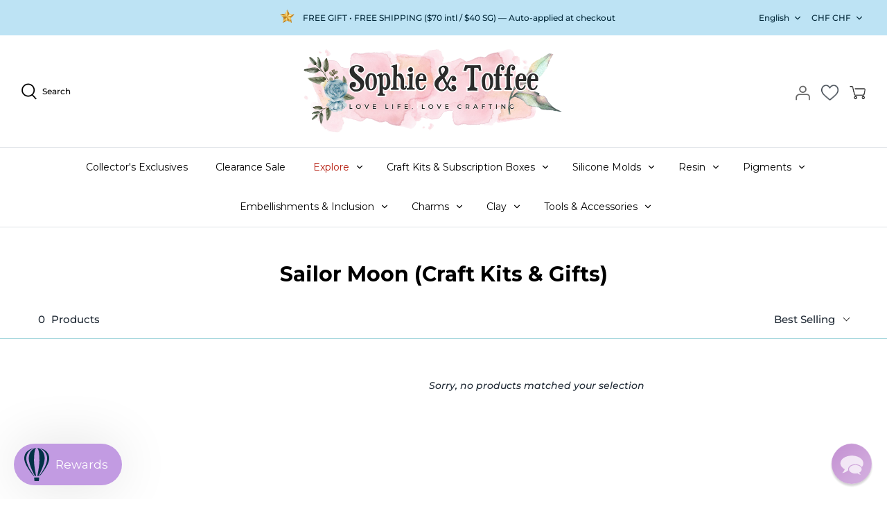

--- FILE ---
content_type: text/html; charset=utf-8
request_url: https://sophieandtoffee.com/en-ch/collections/sailor-moon
body_size: 79963
content:
<!DOCTYPE html>
<html class="no-js" lang="en">
<head>
  <!-- Symmetry 4.11.7 -->

  <link rel="preload" href="//sophieandtoffee.com/cdn/shop/t/54/assets/styles.css?v=161673689677570343641764896399" as="style">
  <link rel="stylesheet" href="//sophieandtoffee.com/cdn/shop/t/54/assets/jsc-resets-styles.css?v=57976895193228074441762487019">
  <meta charset="utf-8" />
<meta name="viewport" content="width=device-width,initial-scale=1.0" />
<meta http-equiv="X-UA-Compatible" content="IE=edge">

<link rel="preconnect" href="https://cdn.shopify.com" crossorigin>
<link rel="preconnect" href="https://fonts.shopify.com" crossorigin>
<link rel="preconnect" href="https://monorail-edge.shopifysvc.com"><link rel="preload" as="font" href="//sophieandtoffee.com/cdn/fonts/montserrat/montserrat_n4.81949fa0ac9fd2021e16436151e8eaa539321637.woff2" type="font/woff2" crossorigin>
<link rel="preload" as="font" href="//sophieandtoffee.com/cdn/fonts/montserrat/montserrat_n5.07ef3781d9c78c8b93c98419da7ad4fbeebb6635.woff2" type="font/woff2" crossorigin>
<link rel="preload" as="font" href="//sophieandtoffee.com/cdn/fonts/montserrat/montserrat_n4.81949fa0ac9fd2021e16436151e8eaa539321637.woff2" type="font/woff2" crossorigin>
<link rel="preload" as="font" href="//sophieandtoffee.com/cdn/fonts/figtree/figtree_n4.3c0838aba1701047e60be6a99a1b0a40ce9b8419.woff2" type="font/woff2" crossorigin><link rel="preload" as="font" href="//sophieandtoffee.com/cdn/fonts/montserrat/montserrat_n7.3c434e22befd5c18a6b4afadb1e3d77c128c7939.woff2" type="font/woff2" crossorigin><link rel="preload" as="font" href="//sophieandtoffee.com/cdn/fonts/montserrat/montserrat_i5.d3a783eb0cc26f2fda1e99d1dfec3ebaea1dc164.woff2" type="font/woff2" crossorigin><link rel="preload" as="font" href="//sophieandtoffee.com/cdn/fonts/montserrat/montserrat_i7.a0d4a463df4f146567d871890ffb3c80408e7732.woff2" type="font/woff2" crossorigin><link rel="preload" href="//sophieandtoffee.com/cdn/shop/t/54/assets/vendor.js?v=105202062377205878661743646540" as="script">
<link rel="preload" href="//sophieandtoffee.com/cdn/shop/t/54/assets/theme.js?v=164117069427923196061743646539" as="script"><link rel="canonical" href="https://sophieandtoffee.com/en-ch/collections/sailor-moon" /><link rel="shortcut icon" href="//sophieandtoffee.com/cdn/shop/files/Favicon_4-03_ae23c71b-56fa-4552-b513-eacb95334cb3.png?v=1626319194" type="image/png" />
  <meta name="theme-color" content="#bde3f4">

   <!-- Google Tag Manager -->
<script>(function(w,d,s,l,i){w[l]=w[l]||[];w[l].push({'gtm.start':
new Date().getTime(),event:'gtm.js'});var f=d.getElementsByTagName(s)[0],
j=d.createElement(s),dl=l!='dataLayer'?'&l='+l:'';j.async=true;j.src=
'https://www.googletagmanager.com/gtm.js?id='+i+dl;f.parentNode.insertBefore(j,f);
})(window,document,'script','dataLayer','GTM-P8KNK5X');</script>
<!-- End Google Tag Manager -->
  
  

  <title>
    Sailor Moon (Craft Kits &amp; Gifts) &ndash; Sophie &amp; Toffee
  </title>

  


<meta property="og:site_name" content="Sophie &amp; Toffee">
<meta property="og:url" content="https://sophieandtoffee.com/en-ch/collections/sailor-moon">
<meta property="og:title" content="Sailor Moon (Craft Kits & Gifts)">
<meta property="og:type" content="product.group">
<meta property="og:description" content="Large variety of unique and exclusive resin craft supplies, with new designs every week! Ships worldwide with the best competitive shipping rate. Subscribe to the Elves Boxes and get craft boxes delivered monthly to your doorstep!">

<meta property="og:image" content="http://sophieandtoffee.com/cdn/shop/files/SOPHIE_TOFFEE_590x_5bd3b94b-dfd5-47a6-937f-62069ba66f46_1200x1200.png?v=1628737180">
    <meta property="og:image:width" content="489">
    <meta property="og:image:height" content="54">
<meta property="og:image:secure_url" content="https://sophieandtoffee.com/cdn/shop/files/SOPHIE_TOFFEE_590x_5bd3b94b-dfd5-47a6-937f-62069ba66f46_1200x1200.png?v=1628737180">


  <meta name="twitter:site" content="@SophieandToffee">

<meta name="twitter:card" content="summary_large_image">
<meta name="twitter:title" content="Sailor Moon (Craft Kits & Gifts)">
<meta name="twitter:description" content="Large variety of unique and exclusive resin craft supplies, with new designs every week! Ships worldwide with the best competitive shipping rate. Subscribe to the Elves Boxes and get craft boxes delivered monthly to your doorstep!">


  <link href="//sophieandtoffee.com/cdn/shop/t/54/assets/styles.css?v=161673689677570343641764896399" rel="stylesheet" type="text/css" media="all" />

  <script type="text/javascript"> (function() { var css = document.createElement('link'); css.href = 'https://use.fontawesome.com/releases/v5.1.0/css/all.css'; css.rel = 'stylesheet'; css.type = 'text/css'; document.getElementsByTagName('head')[0].appendChild(css); })(); </script>

  <script>
    window.theme = window.theme || {};
    theme.money_format = "CHF {{amount}}";
    theme.strings = {
      previous: "Previous",
      next: "Next",
      addressError: "Error looking up that address",
      addressNoResults: "No results for that address",
      addressQueryLimit: "You have exceeded the Google API usage limit. Consider upgrading to a \u003ca href=\"https:\/\/developers.google.com\/maps\/premium\/usage-limits\"\u003ePremium Plan\u003c\/a\u003e.",
      authError: "There was a problem authenticating your Google Maps API Key.",
      icon_labels_left: "Left",
      icon_labels_right: "Right",
      icon_labels_down: "Down",
      icon_labels_close: "Close",
      cart_terms_confirmation: "You must agree to the terms and conditions before continuing.",
      products_listing_from: "From",
      layout_live_search_see_all: "See all results",
      products_product_add_to_cart: "Add to Cart",
      products_variant_no_stock: "Sold out",
      products_variant_non_existent: "Unavailable",
      onlyXLeft: "Selling fast! [[ quantity ]] in stock",
      products_product_unit_price_separator: " \/ ",
      general_navigation_menu_toggle_aria_label: "Toggle menu",
      products_added_notification_title: "Just added",
      products_added_notification_item: "Item",
      products_added_notification_unit_price: "Item price",
      products_added_notification_quantity: "Qty",
      products_added_notification_total_price: "Total price",
      products_added_notification_shipping_note: "Excl. shipping",
      products_added_notification_keep_shopping: "Keep Shopping",
      products_added_notification_cart: "Cart",
      products_product_adding_to_cart: "Adding",
      products_product_added_to_cart: "Added to cart",
      products_added_notification_subtotal: "Subtotal",
      products_labels_sold_out: "Sold Out",
      products_labels_sale: "Sale",
      general_quick_search_pages: "Pages",
      general_quick_search_no_results: "Sorry, we couldn\u0026#39;t find any results"
    };
    theme.routes = {
      search_url: '/en-ch/search',
      cart_url: '/en-ch/cart',
      cart_add_url: '/en-ch/cart/add',
      cart_change_url: '/en-ch/cart/change'
    };
    theme.settings = {
      cart_type: "drawer",
      prod_thumb_detail_show: true,
      show_size_chart: false
    };
    document.documentElement.className = document.documentElement.className.replace('no-js', '');
  </script>

  <script src="https://code.jquery.com/jquery-3.2.1.min.js" defer></script>
  <script>window.performance && window.performance.mark && window.performance.mark('shopify.content_for_header.start');</script><meta name="google-site-verification" content="s69uXPp2sxG_kBE-fqZCJIf3UPgNHpI_aH4Z5zCbC2M">
<meta name="google-site-verification" content="s69uXPp2sxG_kBE-fqZCJIf3UPgNHpI_aH4Z5zCbC2M">
<meta id="shopify-digital-wallet" name="shopify-digital-wallet" content="/55552737467/digital_wallets/dialog">
<meta name="shopify-checkout-api-token" content="ae302de34a0591aa0621379a982914c7">
<meta id="in-context-paypal-metadata" data-shop-id="55552737467" data-venmo-supported="false" data-environment="production" data-locale="en_US" data-paypal-v4="true" data-currency="CHF">
<link rel="alternate" type="application/atom+xml" title="Feed" href="/en-ch/collections/sailor-moon.atom" />
<link rel="alternate" hreflang="x-default" href="https://sophieandtoffee.com/collections/sailor-moon">
<link rel="alternate" hreflang="en-DE" href="https://sophieandtoffee.com/en-de/collections/sailor-moon">
<link rel="alternate" hreflang="es-DE" href="https://sophieandtoffee.com/es-de/collections/sailor-moon">
<link rel="alternate" hreflang="fr-DE" href="https://sophieandtoffee.com/fr-de/collections/sailor-moon">
<link rel="alternate" hreflang="en-FR" href="https://sophieandtoffee.com/en-fr/collections/sailor-moon">
<link rel="alternate" hreflang="es-FR" href="https://sophieandtoffee.com/es-fr/collections/sailor-moon">
<link rel="alternate" hreflang="fr-FR" href="https://sophieandtoffee.com/fr-fr/collections/sailor-moon">
<link rel="alternate" hreflang="en-NL" href="https://sophieandtoffee.com/en-nl/collections/sailor-moon">
<link rel="alternate" hreflang="es-NL" href="https://sophieandtoffee.com/es-nl/collections/sailor-moon">
<link rel="alternate" hreflang="fr-NL" href="https://sophieandtoffee.com/fr-nl/collections/sailor-moon">
<link rel="alternate" hreflang="en-CH" href="https://sophieandtoffee.com/en-ch/collections/sailor-moon">
<link rel="alternate" hreflang="es-CH" href="https://sophieandtoffee.com/es-ch/collections/sailor-moon">
<link rel="alternate" hreflang="fr-CH" href="https://sophieandtoffee.com/fr-ch/collections/sailor-moon">
<link rel="alternate" hreflang="en-US" href="https://sophieandtoffee.com/collections/sailor-moon">
<link rel="alternate" hreflang="es-US" href="https://sophieandtoffee.com/es/collections/sailor-moon">
<link rel="alternate" hreflang="fr-US" href="https://sophieandtoffee.com/fr/collections/sailor-moon">
<link rel="alternate" type="application/json+oembed" href="https://sophieandtoffee.com/en-ch/collections/sailor-moon.oembed">
<script async="async" src="/checkouts/internal/preloads.js?locale=en-CH"></script>
<link rel="preconnect" href="https://shop.app" crossorigin="anonymous">
<script async="async" src="https://shop.app/checkouts/internal/preloads.js?locale=en-CH&shop_id=55552737467" crossorigin="anonymous"></script>
<script id="apple-pay-shop-capabilities" type="application/json">{"shopId":55552737467,"countryCode":"SG","currencyCode":"CHF","merchantCapabilities":["supports3DS"],"merchantId":"gid:\/\/shopify\/Shop\/55552737467","merchantName":"Sophie \u0026 Toffee","requiredBillingContactFields":["postalAddress","email","phone"],"requiredShippingContactFields":["postalAddress","email","phone"],"shippingType":"shipping","supportedNetworks":["visa","masterCard","amex"],"total":{"type":"pending","label":"Sophie \u0026 Toffee","amount":"1.00"},"shopifyPaymentsEnabled":true,"supportsSubscriptions":true}</script>
<script id="shopify-features" type="application/json">{"accessToken":"ae302de34a0591aa0621379a982914c7","betas":["rich-media-storefront-analytics"],"domain":"sophieandtoffee.com","predictiveSearch":true,"shopId":55552737467,"locale":"en"}</script>
<script>var Shopify = Shopify || {};
Shopify.shop = "sophie-and-toffee.myshopify.com";
Shopify.locale = "en";
Shopify.currency = {"active":"CHF","rate":"0.80676696"};
Shopify.country = "CH";
Shopify.theme = {"name":"Symmetry x Jumpstart","id":136765931707,"schema_name":"Symmetry","schema_version":"4.11.7","theme_store_id":null,"role":"main"};
Shopify.theme.handle = "null";
Shopify.theme.style = {"id":null,"handle":null};
Shopify.cdnHost = "sophieandtoffee.com/cdn";
Shopify.routes = Shopify.routes || {};
Shopify.routes.root = "/en-ch/";</script>
<script type="module">!function(o){(o.Shopify=o.Shopify||{}).modules=!0}(window);</script>
<script>!function(o){function n(){var o=[];function n(){o.push(Array.prototype.slice.apply(arguments))}return n.q=o,n}var t=o.Shopify=o.Shopify||{};t.loadFeatures=n(),t.autoloadFeatures=n()}(window);</script>
<script>
  window.ShopifyPay = window.ShopifyPay || {};
  window.ShopifyPay.apiHost = "shop.app\/pay";
  window.ShopifyPay.redirectState = null;
</script>
<script id="shop-js-analytics" type="application/json">{"pageType":"collection"}</script>
<script defer="defer" async type="module" src="//sophieandtoffee.com/cdn/shopifycloud/shop-js/modules/v2/client.init-shop-cart-sync_BdyHc3Nr.en.esm.js"></script>
<script defer="defer" async type="module" src="//sophieandtoffee.com/cdn/shopifycloud/shop-js/modules/v2/chunk.common_Daul8nwZ.esm.js"></script>
<script type="module">
  await import("//sophieandtoffee.com/cdn/shopifycloud/shop-js/modules/v2/client.init-shop-cart-sync_BdyHc3Nr.en.esm.js");
await import("//sophieandtoffee.com/cdn/shopifycloud/shop-js/modules/v2/chunk.common_Daul8nwZ.esm.js");

  window.Shopify.SignInWithShop?.initShopCartSync?.({"fedCMEnabled":true,"windoidEnabled":true});

</script>
<script>
  window.Shopify = window.Shopify || {};
  if (!window.Shopify.featureAssets) window.Shopify.featureAssets = {};
  window.Shopify.featureAssets['shop-js'] = {"shop-cart-sync":["modules/v2/client.shop-cart-sync_QYOiDySF.en.esm.js","modules/v2/chunk.common_Daul8nwZ.esm.js"],"init-fed-cm":["modules/v2/client.init-fed-cm_DchLp9rc.en.esm.js","modules/v2/chunk.common_Daul8nwZ.esm.js"],"shop-button":["modules/v2/client.shop-button_OV7bAJc5.en.esm.js","modules/v2/chunk.common_Daul8nwZ.esm.js"],"init-windoid":["modules/v2/client.init-windoid_DwxFKQ8e.en.esm.js","modules/v2/chunk.common_Daul8nwZ.esm.js"],"shop-cash-offers":["modules/v2/client.shop-cash-offers_DWtL6Bq3.en.esm.js","modules/v2/chunk.common_Daul8nwZ.esm.js","modules/v2/chunk.modal_CQq8HTM6.esm.js"],"shop-toast-manager":["modules/v2/client.shop-toast-manager_CX9r1SjA.en.esm.js","modules/v2/chunk.common_Daul8nwZ.esm.js"],"init-shop-email-lookup-coordinator":["modules/v2/client.init-shop-email-lookup-coordinator_UhKnw74l.en.esm.js","modules/v2/chunk.common_Daul8nwZ.esm.js"],"pay-button":["modules/v2/client.pay-button_DzxNnLDY.en.esm.js","modules/v2/chunk.common_Daul8nwZ.esm.js"],"avatar":["modules/v2/client.avatar_BTnouDA3.en.esm.js"],"init-shop-cart-sync":["modules/v2/client.init-shop-cart-sync_BdyHc3Nr.en.esm.js","modules/v2/chunk.common_Daul8nwZ.esm.js"],"shop-login-button":["modules/v2/client.shop-login-button_D8B466_1.en.esm.js","modules/v2/chunk.common_Daul8nwZ.esm.js","modules/v2/chunk.modal_CQq8HTM6.esm.js"],"init-customer-accounts-sign-up":["modules/v2/client.init-customer-accounts-sign-up_C8fpPm4i.en.esm.js","modules/v2/client.shop-login-button_D8B466_1.en.esm.js","modules/v2/chunk.common_Daul8nwZ.esm.js","modules/v2/chunk.modal_CQq8HTM6.esm.js"],"init-shop-for-new-customer-accounts":["modules/v2/client.init-shop-for-new-customer-accounts_CVTO0Ztu.en.esm.js","modules/v2/client.shop-login-button_D8B466_1.en.esm.js","modules/v2/chunk.common_Daul8nwZ.esm.js","modules/v2/chunk.modal_CQq8HTM6.esm.js"],"init-customer-accounts":["modules/v2/client.init-customer-accounts_dRgKMfrE.en.esm.js","modules/v2/client.shop-login-button_D8B466_1.en.esm.js","modules/v2/chunk.common_Daul8nwZ.esm.js","modules/v2/chunk.modal_CQq8HTM6.esm.js"],"shop-follow-button":["modules/v2/client.shop-follow-button_CkZpjEct.en.esm.js","modules/v2/chunk.common_Daul8nwZ.esm.js","modules/v2/chunk.modal_CQq8HTM6.esm.js"],"lead-capture":["modules/v2/client.lead-capture_BntHBhfp.en.esm.js","modules/v2/chunk.common_Daul8nwZ.esm.js","modules/v2/chunk.modal_CQq8HTM6.esm.js"],"checkout-modal":["modules/v2/client.checkout-modal_CfxcYbTm.en.esm.js","modules/v2/chunk.common_Daul8nwZ.esm.js","modules/v2/chunk.modal_CQq8HTM6.esm.js"],"shop-login":["modules/v2/client.shop-login_Da4GZ2H6.en.esm.js","modules/v2/chunk.common_Daul8nwZ.esm.js","modules/v2/chunk.modal_CQq8HTM6.esm.js"],"payment-terms":["modules/v2/client.payment-terms_MV4M3zvL.en.esm.js","modules/v2/chunk.common_Daul8nwZ.esm.js","modules/v2/chunk.modal_CQq8HTM6.esm.js"]};
</script>
<script>(function() {
  var isLoaded = false;
  function asyncLoad() {
    if (isLoaded) return;
    isLoaded = true;
    var urls = ["https:\/\/str.rise-ai.com\/?shop=sophie-and-toffee.myshopify.com","https:\/\/strn.rise-ai.com\/?shop=sophie-and-toffee.myshopify.com","https:\/\/storage.nfcube.com\/instafeed-c0bc867b6caec3f83c4c0dc1604da01b.js?shop=sophie-and-toffee.myshopify.com"];
    for (var i = 0; i < urls.length; i++) {
      var s = document.createElement('script');
      s.type = 'text/javascript';
      s.async = true;
      s.src = urls[i];
      var x = document.getElementsByTagName('script')[0];
      x.parentNode.insertBefore(s, x);
    }
  };
  if(window.attachEvent) {
    window.attachEvent('onload', asyncLoad);
  } else {
    window.addEventListener('load', asyncLoad, false);
  }
})();</script>
<script id="__st">var __st={"a":55552737467,"offset":28800,"reqid":"49267e46-ef67-41ef-a2ad-8acd156ef1e4-1768979077","pageurl":"sophieandtoffee.com\/en-ch\/collections\/sailor-moon","u":"2668f29322a1","p":"collection","rtyp":"collection","rid":269289390267};</script>
<script>window.ShopifyPaypalV4VisibilityTracking = true;</script>
<script id="captcha-bootstrap">!function(){'use strict';const t='contact',e='account',n='new_comment',o=[[t,t],['blogs',n],['comments',n],[t,'customer']],c=[[e,'customer_login'],[e,'guest_login'],[e,'recover_customer_password'],[e,'create_customer']],r=t=>t.map((([t,e])=>`form[action*='/${t}']:not([data-nocaptcha='true']) input[name='form_type'][value='${e}']`)).join(','),a=t=>()=>t?[...document.querySelectorAll(t)].map((t=>t.form)):[];function s(){const t=[...o],e=r(t);return a(e)}const i='password',u='form_key',d=['recaptcha-v3-token','g-recaptcha-response','h-captcha-response',i],f=()=>{try{return window.sessionStorage}catch{return}},m='__shopify_v',_=t=>t.elements[u];function p(t,e,n=!1){try{const o=window.sessionStorage,c=JSON.parse(o.getItem(e)),{data:r}=function(t){const{data:e,action:n}=t;return t[m]||n?{data:e,action:n}:{data:t,action:n}}(c);for(const[e,n]of Object.entries(r))t.elements[e]&&(t.elements[e].value=n);n&&o.removeItem(e)}catch(o){console.error('form repopulation failed',{error:o})}}const l='form_type',E='cptcha';function T(t){t.dataset[E]=!0}const w=window,h=w.document,L='Shopify',v='ce_forms',y='captcha';let A=!1;((t,e)=>{const n=(g='f06e6c50-85a8-45c8-87d0-21a2b65856fe',I='https://cdn.shopify.com/shopifycloud/storefront-forms-hcaptcha/ce_storefront_forms_captcha_hcaptcha.v1.5.2.iife.js',D={infoText:'Protected by hCaptcha',privacyText:'Privacy',termsText:'Terms'},(t,e,n)=>{const o=w[L][v],c=o.bindForm;if(c)return c(t,g,e,D).then(n);var r;o.q.push([[t,g,e,D],n]),r=I,A||(h.body.append(Object.assign(h.createElement('script'),{id:'captcha-provider',async:!0,src:r})),A=!0)});var g,I,D;w[L]=w[L]||{},w[L][v]=w[L][v]||{},w[L][v].q=[],w[L][y]=w[L][y]||{},w[L][y].protect=function(t,e){n(t,void 0,e),T(t)},Object.freeze(w[L][y]),function(t,e,n,w,h,L){const[v,y,A,g]=function(t,e,n){const i=e?o:[],u=t?c:[],d=[...i,...u],f=r(d),m=r(i),_=r(d.filter((([t,e])=>n.includes(e))));return[a(f),a(m),a(_),s()]}(w,h,L),I=t=>{const e=t.target;return e instanceof HTMLFormElement?e:e&&e.form},D=t=>v().includes(t);t.addEventListener('submit',(t=>{const e=I(t);if(!e)return;const n=D(e)&&!e.dataset.hcaptchaBound&&!e.dataset.recaptchaBound,o=_(e),c=g().includes(e)&&(!o||!o.value);(n||c)&&t.preventDefault(),c&&!n&&(function(t){try{if(!f())return;!function(t){const e=f();if(!e)return;const n=_(t);if(!n)return;const o=n.value;o&&e.removeItem(o)}(t);const e=Array.from(Array(32),(()=>Math.random().toString(36)[2])).join('');!function(t,e){_(t)||t.append(Object.assign(document.createElement('input'),{type:'hidden',name:u})),t.elements[u].value=e}(t,e),function(t,e){const n=f();if(!n)return;const o=[...t.querySelectorAll(`input[type='${i}']`)].map((({name:t})=>t)),c=[...d,...o],r={};for(const[a,s]of new FormData(t).entries())c.includes(a)||(r[a]=s);n.setItem(e,JSON.stringify({[m]:1,action:t.action,data:r}))}(t,e)}catch(e){console.error('failed to persist form',e)}}(e),e.submit())}));const S=(t,e)=>{t&&!t.dataset[E]&&(n(t,e.some((e=>e===t))),T(t))};for(const o of['focusin','change'])t.addEventListener(o,(t=>{const e=I(t);D(e)&&S(e,y())}));const B=e.get('form_key'),M=e.get(l),P=B&&M;t.addEventListener('DOMContentLoaded',(()=>{const t=y();if(P)for(const e of t)e.elements[l].value===M&&p(e,B);[...new Set([...A(),...v().filter((t=>'true'===t.dataset.shopifyCaptcha))])].forEach((e=>S(e,t)))}))}(h,new URLSearchParams(w.location.search),n,t,e,['guest_login'])})(!1,!0)}();</script>
<script integrity="sha256-4kQ18oKyAcykRKYeNunJcIwy7WH5gtpwJnB7kiuLZ1E=" data-source-attribution="shopify.loadfeatures" defer="defer" src="//sophieandtoffee.com/cdn/shopifycloud/storefront/assets/storefront/load_feature-a0a9edcb.js" crossorigin="anonymous"></script>
<script crossorigin="anonymous" defer="defer" src="//sophieandtoffee.com/cdn/shopifycloud/storefront/assets/shopify_pay/storefront-65b4c6d7.js?v=20250812"></script>
<script data-source-attribution="shopify.dynamic_checkout.dynamic.init">var Shopify=Shopify||{};Shopify.PaymentButton=Shopify.PaymentButton||{isStorefrontPortableWallets:!0,init:function(){window.Shopify.PaymentButton.init=function(){};var t=document.createElement("script");t.src="https://sophieandtoffee.com/cdn/shopifycloud/portable-wallets/latest/portable-wallets.en.js",t.type="module",document.head.appendChild(t)}};
</script>
<script data-source-attribution="shopify.dynamic_checkout.buyer_consent">
  function portableWalletsHideBuyerConsent(e){var t=document.getElementById("shopify-buyer-consent"),n=document.getElementById("shopify-subscription-policy-button");t&&n&&(t.classList.add("hidden"),t.setAttribute("aria-hidden","true"),n.removeEventListener("click",e))}function portableWalletsShowBuyerConsent(e){var t=document.getElementById("shopify-buyer-consent"),n=document.getElementById("shopify-subscription-policy-button");t&&n&&(t.classList.remove("hidden"),t.removeAttribute("aria-hidden"),n.addEventListener("click",e))}window.Shopify?.PaymentButton&&(window.Shopify.PaymentButton.hideBuyerConsent=portableWalletsHideBuyerConsent,window.Shopify.PaymentButton.showBuyerConsent=portableWalletsShowBuyerConsent);
</script>
<script data-source-attribution="shopify.dynamic_checkout.cart.bootstrap">document.addEventListener("DOMContentLoaded",(function(){function t(){return document.querySelector("shopify-accelerated-checkout-cart, shopify-accelerated-checkout")}if(t())Shopify.PaymentButton.init();else{new MutationObserver((function(e,n){t()&&(Shopify.PaymentButton.init(),n.disconnect())})).observe(document.body,{childList:!0,subtree:!0})}}));
</script>
<link id="shopify-accelerated-checkout-styles" rel="stylesheet" media="screen" href="https://sophieandtoffee.com/cdn/shopifycloud/portable-wallets/latest/accelerated-checkout-backwards-compat.css" crossorigin="anonymous">
<style id="shopify-accelerated-checkout-cart">
        #shopify-buyer-consent {
  margin-top: 1em;
  display: inline-block;
  width: 100%;
}

#shopify-buyer-consent.hidden {
  display: none;
}

#shopify-subscription-policy-button {
  background: none;
  border: none;
  padding: 0;
  text-decoration: underline;
  font-size: inherit;
  cursor: pointer;
}

#shopify-subscription-policy-button::before {
  box-shadow: none;
}

      </style>

<script>window.performance && window.performance.mark && window.performance.mark('shopify.content_for_header.end');</script>

  <!--start redirect product tagged with hide-front -->
  
  <!--end redirect product tagged with hide-front-->

<!--begin-boost-pfs-filter-css-->
  <link href="//sophieandtoffee.com/cdn/shop/t/54/assets/boost-pfs-init.css?v=87722088504352127831743646549" rel="stylesheet" type="text/css" media="all" />
  <link rel="preload stylesheet" href="//sophieandtoffee.com/cdn/shop/t/54/assets/boost-pfs-general.css?v=90632650992107536321743646549" as="style">
  <link rel="preload stylesheet" href="//sophieandtoffee.com/cdn/shop/t/54/assets/boost-pfs-otp.css?v=161724384194473781891743646549" as="style"><link href="//sophieandtoffee.com/cdn/shop/t/54/assets/boost-pfs-custom.css?v=133369398889514894291743646549" rel="stylesheet" type="text/css" media="all" />
<style data-id="boost-pfs-style">
    .boost-pfs-filter-option-title-text {}

   .boost-pfs-filter-tree-v .boost-pfs-filter-option-title-text:before {}
    .boost-pfs-filter-tree-v .boost-pfs-filter-option.boost-pfs-filter-option-collapsed .boost-pfs-filter-option-title-text:before {}
    .boost-pfs-filter-tree-h .boost-pfs-filter-option-title-heading:before {}

    .boost-pfs-filter-refine-by .boost-pfs-filter-option-title h3 {}

    .boost-pfs-filter-option-content .boost-pfs-filter-option-item-list .boost-pfs-filter-option-item button,
    .boost-pfs-filter-option-content .boost-pfs-filter-option-item-list .boost-pfs-filter-option-item .boost-pfs-filter-button,
    .boost-pfs-filter-option-range-amount input,
    .boost-pfs-filter-tree-v .boost-pfs-filter-refine-by .boost-pfs-filter-refine-by-items .refine-by-item,
    .boost-pfs-filter-refine-by-wrapper-v .boost-pfs-filter-refine-by .boost-pfs-filter-refine-by-items .refine-by-item,
    .boost-pfs-filter-refine-by .boost-pfs-filter-option-title,
    .boost-pfs-filter-refine-by .boost-pfs-filter-refine-by-items .refine-by-item>a,
    .boost-pfs-filter-refine-by>span,
    .boost-pfs-filter-clear,
    .boost-pfs-filter-clear-all{}
    .boost-pfs-filter-tree-h .boost-pfs-filter-pc .boost-pfs-filter-refine-by-items .refine-by-item .boost-pfs-filter-clear .refine-by-type,
    .boost-pfs-filter-refine-by-wrapper-h .boost-pfs-filter-pc .boost-pfs-filter-refine-by-items .refine-by-item .boost-pfs-filter-clear .refine-by-type {}

    .boost-pfs-filter-option-multi-level-collections .boost-pfs-filter-option-multi-level-list .boost-pfs-filter-option-item .boost-pfs-filter-button-arrow .boost-pfs-arrow:before,
    .boost-pfs-filter-option-multi-level-tag .boost-pfs-filter-option-multi-level-list .boost-pfs-filter-option-item .boost-pfs-filter-button-arrow .boost-pfs-arrow:before {}

    .boost-pfs-filter-refine-by-wrapper-v .boost-pfs-filter-refine-by .boost-pfs-filter-refine-by-items .refine-by-item .boost-pfs-filter-clear:after,
    .boost-pfs-filter-refine-by-wrapper-v .boost-pfs-filter-refine-by .boost-pfs-filter-refine-by-items .refine-by-item .boost-pfs-filter-clear:before,
    .boost-pfs-filter-tree-v .boost-pfs-filter-refine-by .boost-pfs-filter-refine-by-items .refine-by-item .boost-pfs-filter-clear:after,
    .boost-pfs-filter-tree-v .boost-pfs-filter-refine-by .boost-pfs-filter-refine-by-items .refine-by-item .boost-pfs-filter-clear:before,
    .boost-pfs-filter-refine-by-wrapper-h .boost-pfs-filter-pc .boost-pfs-filter-refine-by-items .refine-by-item .boost-pfs-filter-clear:after,
    .boost-pfs-filter-refine-by-wrapper-h .boost-pfs-filter-pc .boost-pfs-filter-refine-by-items .refine-by-item .boost-pfs-filter-clear:before,
    .boost-pfs-filter-tree-h .boost-pfs-filter-pc .boost-pfs-filter-refine-by-items .refine-by-item .boost-pfs-filter-clear:after,
    .boost-pfs-filter-tree-h .boost-pfs-filter-pc .boost-pfs-filter-refine-by-items .refine-by-item .boost-pfs-filter-clear:before {}
    .boost-pfs-filter-option-range-slider .noUi-value-horizontal {}

    .boost-pfs-filter-tree-mobile-button button,
    .boost-pfs-filter-top-sorting-mobile button {}
    .boost-pfs-filter-top-sorting-mobile button>span:after {}
  </style><style data-id="boost-pfs-otp-style" type="text/css">
      .boost-pfs-quickview-btn {background: rgba(255,255,255,1);color: rgba(61,66,70,1);border-color: rgba(255,255,255,1);}
      .boost-pfs-quickview-btn svg {fill: rgba(61,66,70,1);}
      .boost-pfs-quickview-btn:hover {background: rgba(61,66,70,1);color: rgba(255,255,255,1);border-color: rgba(61,66,70,1);}
      .boost-pfs-quickview-btn:hover svg {fill: rgba(255,255,255,1);}
      .boost-pfs-addtocart-btn {background: rgba(189,227,244,1);color: rgba(255,255,255,1);border-color: rgba(189,227,244,1);}
      .boost-pfs-addtocart-btn svg {fill: rgba(255,255,255,1);}
      .boost-pfs-addtocart-btn:hover {background: rgba(254,242,157,1);color: rgba(255,255,255,1);border-color: rgba(254,242,157,1);}
      .boost-pfs-addtocart-btn:hover svg {fill: rgba(255,255,255,1);}
    </style>
<!--end-boost-pfs-filter-css-->



  



<script>window.__pagefly_analytics_settings__={"version":2,"visits":1106,"dashboardVisits":0,"storefrontPassword":"","acceptGDPR":true,"acceptTracking":false,"useNewVersion":true,"planMigrated":true,"install_app":"1","referralCode":"xavierlee","landingPage":"https://pagefly.io/?ref=xavierlee&target=upgrade&plan=silver","pageflyThemeId":124016885947,"create_first_regular_page":"1","publish_first_regular_page":"1","publish_first_blog_post":"1","acceptGATracking":true,"acceptCrisp":true,"acceptCookies":true,"feedbackTriggered":[{"triggeredAt":"2022-04-11T06:39:11.511Z","type":"VIEW_PAGE_NO_TEMPLATE"}]};</script>

<!-- Start Geo Redirect -->
<script>
(function(g,e,o,t,a,r,ge,tl,y,s){
g.getElementsByTagName(o)[0].insertAdjacentHTML('afterbegin','<style id="georedirect1632370974682style">body{opacity:0.0 !important;}</style>');
s=function(){g.getElementById('georedirect1632370974682style').innerHTML='body{opacity:1.0 !important;}';};
t=g.getElementsByTagName(o)[0];y=g.createElement(e);y.async=true;
y.src='https://g792337341.co/gr?id=-MkFt4uoqxMedcEScGhs&refurl='+g.referrer+'&winurl='+encodeURIComponent(window.location);
t.parentNode.insertBefore(y,t);y.onerror=function(){s()};
georedirect1632370974682loaded=function(redirect){var to=0;if(redirect){to=5000};
setTimeout(function(){s();},to)};
})(document,'script','head');
</script>
<!-- End Geo Redirect -->

<!-- Start Geo Location -->
<script>
(function(g,e,o,t,a,r,ge,tl,y){
t=g.getElementsByTagName(e)[0];y=g.createElement(e);y.async=true;
y.src='https://g1386590345.co/gl?id=-Mf8Ktg-JLqlNg06LHTO&refurl='+g.referrer+'&winurl='+encodeURIComponent(window.location);
t.parentNode.insertBefore(y,t);
})(document,'script');
</script>
<!-- End Geo Location -->

  <script>
    (function(w,d,u,t,o,c){w['dmtrackingobjectname']=o;c=d.createElement(t);c.async=1;c.src=u;t=d.getElementsByTagName 
                    (t)[0];t.parentNode.insertBefore(c,t);w[o]=w[o]||function(){(w[o].q=w[o].q||[]).push(arguments);};
                    })(window, document, '//static.trackedweb.net/js/_dmptv4.js', 'script', 'dmPt');

    window.dmPt('create', 'DM-6617522854-03', 'sophieandtoffee.com');
    // Associates email address with the user device (hardcoded example, needs to be replaced with actual email)
    window.dmPt('identify', '');
    window.dmPt('track');
</script>

 

























































<!-- BEGIN app block: shopify://apps/reamaze-live-chat-helpdesk/blocks/reamaze-config/ef7a830c-d722-47c6-883b-11db06c95733 -->

  <script type="text/javascript" async src="https://cdn.reamaze.com/assets/reamaze-loader.js"></script>

  <script type="text/javascript">
    var _support = _support || { 'ui': {}, 'user': {} };
    _support.account = 'sophieandtoffee';
  </script>

  

  
    <!-- reamaze_embeddable_24108_s -->
<!-- Embeddable - Sophie & Toffee Chat / Contact Form Shoutbox -->
<script type="text/javascript">
  var _support = _support || { 'ui': {}, 'user': {} };
  _support['account'] = 'sophieandtoffee';
  _support['ui']['contactMode'] = 'default';
  _support['ui']['enableKb'] = 'true';
  _support['ui']['styles'] = {
    widgetColor: 'rgba(170, 99, 192, 0.74)',
    gradient: true,
  };
  _support['ui']['shoutboxFacesMode'] = 'default';
  _support['ui']['shoutboxHeaderLogo'] = true;
  _support['ui']['widget'] = {
    icon: 'chat',
    displayOn: 'all',
    fontSize: 'default',
    allowBotProcessing: true,
    slug: 'sophie-and-toffee-chat-slash-contact-form-shoutbox',
    label: {
      text: 'Welcome to our creative community at Sophie & Toffee! We are excited to inspire and support your crafting journey. Let us create together!',
      mode: "none",
      delay: 20,
      duration: 10,
    },
    position: 'bottom-right',
    mobilePosition: 'bottom-right'
  };
  _support['apps'] = {
    recentConversations: {},
    faq: {"enabled":true},
    orders: {"enabled":true},
    shopper: {"enabled":true}
  };
</script>
<!-- reamaze_embeddable_24108_e -->

  
    <!-- reamaze_cue_27895_s -->
<!-- Cue - Need Help? -->
<script type="text/javascript">
  var _support = _support || { 'ui': {}, 'user': {} };
  _support.outbounds = _support.outbounds || [];
  _support.outbounds.push({
    id: "27895",
    name: "Need Help?",
    message: "Need assistance? We're here to help! 🤝 Tap to get support now.",
    sound: false,
    transient: false,
    duration: 0,
    botsEnabled: false,
    disableCueClick: false,
    enableCustomFields: false,
    start: "",
    end: "",
    user: {
      type: "staff",
      name: "Linda",
      staffName: "Linda",
    },
    buttons: [
      {
        text: "No thanks! Just browsing",
        dismiss: true
      },
      {
        text: "Yes please!",
        response: true
      },
    ],
    rules: [
      {
        type: "timeOnSite",
        op: "greaterThan",
        value: "30m",
      },
    ],
  });
</script>
<!-- reamaze_cue_27895_e -->

  





<!-- END app block --><!-- BEGIN app block: shopify://apps/pagefly-page-builder/blocks/app-embed/83e179f7-59a0-4589-8c66-c0dddf959200 -->

<!-- BEGIN app snippet: pagefly-cro-ab-testing-main -->







<script>
  ;(function () {
    const url = new URL(window.location)
    const viewParam = url.searchParams.get('view')
    if (viewParam && viewParam.includes('variant-pf-')) {
      url.searchParams.set('pf_v', viewParam)
      url.searchParams.delete('view')
      window.history.replaceState({}, '', url)
    }
  })()
</script>



<script type='module'>
  
  window.PAGEFLY_CRO = window.PAGEFLY_CRO || {}

  window.PAGEFLY_CRO['data_debug'] = {
    original_template_suffix: "all_collections",
    allow_ab_test: false,
    ab_test_start_time: 0,
    ab_test_end_time: 0,
    today_date_time: 1768979077000,
  }
  window.PAGEFLY_CRO['GA4'] = { enabled: false}
</script>

<!-- END app snippet -->








  <script src='https://cdn.shopify.com/extensions/019bb4f9-aed6-78a3-be91-e9d44663e6bf/pagefly-page-builder-215/assets/pagefly-helper.js' defer='defer'></script>

  <script src='https://cdn.shopify.com/extensions/019bb4f9-aed6-78a3-be91-e9d44663e6bf/pagefly-page-builder-215/assets/pagefly-general-helper.js' defer='defer'></script>

  <script src='https://cdn.shopify.com/extensions/019bb4f9-aed6-78a3-be91-e9d44663e6bf/pagefly-page-builder-215/assets/pagefly-snap-slider.js' defer='defer'></script>

  <script src='https://cdn.shopify.com/extensions/019bb4f9-aed6-78a3-be91-e9d44663e6bf/pagefly-page-builder-215/assets/pagefly-slideshow-v3.js' defer='defer'></script>

  <script src='https://cdn.shopify.com/extensions/019bb4f9-aed6-78a3-be91-e9d44663e6bf/pagefly-page-builder-215/assets/pagefly-slideshow-v4.js' defer='defer'></script>

  <script src='https://cdn.shopify.com/extensions/019bb4f9-aed6-78a3-be91-e9d44663e6bf/pagefly-page-builder-215/assets/pagefly-glider.js' defer='defer'></script>

  <script src='https://cdn.shopify.com/extensions/019bb4f9-aed6-78a3-be91-e9d44663e6bf/pagefly-page-builder-215/assets/pagefly-slideshow-v1-v2.js' defer='defer'></script>

  <script src='https://cdn.shopify.com/extensions/019bb4f9-aed6-78a3-be91-e9d44663e6bf/pagefly-page-builder-215/assets/pagefly-product-media.js' defer='defer'></script>

  <script src='https://cdn.shopify.com/extensions/019bb4f9-aed6-78a3-be91-e9d44663e6bf/pagefly-page-builder-215/assets/pagefly-product.js' defer='defer'></script>


<script id='pagefly-helper-data' type='application/json'>
  {
    "page_optimization": {
      "assets_prefetching": false
    },
    "elements_asset_mapper": {
      "Accordion": "https://cdn.shopify.com/extensions/019bb4f9-aed6-78a3-be91-e9d44663e6bf/pagefly-page-builder-215/assets/pagefly-accordion.js",
      "Accordion3": "https://cdn.shopify.com/extensions/019bb4f9-aed6-78a3-be91-e9d44663e6bf/pagefly-page-builder-215/assets/pagefly-accordion3.js",
      "CountDown": "https://cdn.shopify.com/extensions/019bb4f9-aed6-78a3-be91-e9d44663e6bf/pagefly-page-builder-215/assets/pagefly-countdown.js",
      "GMap1": "https://cdn.shopify.com/extensions/019bb4f9-aed6-78a3-be91-e9d44663e6bf/pagefly-page-builder-215/assets/pagefly-gmap.js",
      "GMap2": "https://cdn.shopify.com/extensions/019bb4f9-aed6-78a3-be91-e9d44663e6bf/pagefly-page-builder-215/assets/pagefly-gmap.js",
      "GMapBasicV2": "https://cdn.shopify.com/extensions/019bb4f9-aed6-78a3-be91-e9d44663e6bf/pagefly-page-builder-215/assets/pagefly-gmap.js",
      "GMapAdvancedV2": "https://cdn.shopify.com/extensions/019bb4f9-aed6-78a3-be91-e9d44663e6bf/pagefly-page-builder-215/assets/pagefly-gmap.js",
      "HTML.Video": "https://cdn.shopify.com/extensions/019bb4f9-aed6-78a3-be91-e9d44663e6bf/pagefly-page-builder-215/assets/pagefly-htmlvideo.js",
      "HTML.Video2": "https://cdn.shopify.com/extensions/019bb4f9-aed6-78a3-be91-e9d44663e6bf/pagefly-page-builder-215/assets/pagefly-htmlvideo2.js",
      "HTML.Video3": "https://cdn.shopify.com/extensions/019bb4f9-aed6-78a3-be91-e9d44663e6bf/pagefly-page-builder-215/assets/pagefly-htmlvideo2.js",
      "BackgroundVideo": "https://cdn.shopify.com/extensions/019bb4f9-aed6-78a3-be91-e9d44663e6bf/pagefly-page-builder-215/assets/pagefly-htmlvideo2.js",
      "Instagram": "https://cdn.shopify.com/extensions/019bb4f9-aed6-78a3-be91-e9d44663e6bf/pagefly-page-builder-215/assets/pagefly-instagram.js",
      "Instagram2": "https://cdn.shopify.com/extensions/019bb4f9-aed6-78a3-be91-e9d44663e6bf/pagefly-page-builder-215/assets/pagefly-instagram.js",
      "Insta3": "https://cdn.shopify.com/extensions/019bb4f9-aed6-78a3-be91-e9d44663e6bf/pagefly-page-builder-215/assets/pagefly-instagram3.js",
      "Tabs": "https://cdn.shopify.com/extensions/019bb4f9-aed6-78a3-be91-e9d44663e6bf/pagefly-page-builder-215/assets/pagefly-tab.js",
      "Tabs3": "https://cdn.shopify.com/extensions/019bb4f9-aed6-78a3-be91-e9d44663e6bf/pagefly-page-builder-215/assets/pagefly-tab3.js",
      "ProductBox": "https://cdn.shopify.com/extensions/019bb4f9-aed6-78a3-be91-e9d44663e6bf/pagefly-page-builder-215/assets/pagefly-cart.js",
      "FBPageBox2": "https://cdn.shopify.com/extensions/019bb4f9-aed6-78a3-be91-e9d44663e6bf/pagefly-page-builder-215/assets/pagefly-facebook.js",
      "FBLikeButton2": "https://cdn.shopify.com/extensions/019bb4f9-aed6-78a3-be91-e9d44663e6bf/pagefly-page-builder-215/assets/pagefly-facebook.js",
      "TwitterFeed2": "https://cdn.shopify.com/extensions/019bb4f9-aed6-78a3-be91-e9d44663e6bf/pagefly-page-builder-215/assets/pagefly-twitter.js",
      "Paragraph4": "https://cdn.shopify.com/extensions/019bb4f9-aed6-78a3-be91-e9d44663e6bf/pagefly-page-builder-215/assets/pagefly-paragraph4.js",

      "AliReviews": "https://cdn.shopify.com/extensions/019bb4f9-aed6-78a3-be91-e9d44663e6bf/pagefly-page-builder-215/assets/pagefly-3rd-elements.js",
      "BackInStock": "https://cdn.shopify.com/extensions/019bb4f9-aed6-78a3-be91-e9d44663e6bf/pagefly-page-builder-215/assets/pagefly-3rd-elements.js",
      "GloboBackInStock": "https://cdn.shopify.com/extensions/019bb4f9-aed6-78a3-be91-e9d44663e6bf/pagefly-page-builder-215/assets/pagefly-3rd-elements.js",
      "GrowaveWishlist": "https://cdn.shopify.com/extensions/019bb4f9-aed6-78a3-be91-e9d44663e6bf/pagefly-page-builder-215/assets/pagefly-3rd-elements.js",
      "InfiniteOptionsShopPad": "https://cdn.shopify.com/extensions/019bb4f9-aed6-78a3-be91-e9d44663e6bf/pagefly-page-builder-215/assets/pagefly-3rd-elements.js",
      "InkybayProductPersonalizer": "https://cdn.shopify.com/extensions/019bb4f9-aed6-78a3-be91-e9d44663e6bf/pagefly-page-builder-215/assets/pagefly-3rd-elements.js",
      "LimeSpot": "https://cdn.shopify.com/extensions/019bb4f9-aed6-78a3-be91-e9d44663e6bf/pagefly-page-builder-215/assets/pagefly-3rd-elements.js",
      "Loox": "https://cdn.shopify.com/extensions/019bb4f9-aed6-78a3-be91-e9d44663e6bf/pagefly-page-builder-215/assets/pagefly-3rd-elements.js",
      "Opinew": "https://cdn.shopify.com/extensions/019bb4f9-aed6-78a3-be91-e9d44663e6bf/pagefly-page-builder-215/assets/pagefly-3rd-elements.js",
      "Powr": "https://cdn.shopify.com/extensions/019bb4f9-aed6-78a3-be91-e9d44663e6bf/pagefly-page-builder-215/assets/pagefly-3rd-elements.js",
      "ProductReviews": "https://cdn.shopify.com/extensions/019bb4f9-aed6-78a3-be91-e9d44663e6bf/pagefly-page-builder-215/assets/pagefly-3rd-elements.js",
      "PushOwl": "https://cdn.shopify.com/extensions/019bb4f9-aed6-78a3-be91-e9d44663e6bf/pagefly-page-builder-215/assets/pagefly-3rd-elements.js",
      "ReCharge": "https://cdn.shopify.com/extensions/019bb4f9-aed6-78a3-be91-e9d44663e6bf/pagefly-page-builder-215/assets/pagefly-3rd-elements.js",
      "Rivyo": "https://cdn.shopify.com/extensions/019bb4f9-aed6-78a3-be91-e9d44663e6bf/pagefly-page-builder-215/assets/pagefly-3rd-elements.js",
      "TrackingMore": "https://cdn.shopify.com/extensions/019bb4f9-aed6-78a3-be91-e9d44663e6bf/pagefly-page-builder-215/assets/pagefly-3rd-elements.js",
      "Vitals": "https://cdn.shopify.com/extensions/019bb4f9-aed6-78a3-be91-e9d44663e6bf/pagefly-page-builder-215/assets/pagefly-3rd-elements.js",
      "Wiser": "https://cdn.shopify.com/extensions/019bb4f9-aed6-78a3-be91-e9d44663e6bf/pagefly-page-builder-215/assets/pagefly-3rd-elements.js"
    },
    "custom_elements_mapper": {
      "pf-click-action-element": "https://cdn.shopify.com/extensions/019bb4f9-aed6-78a3-be91-e9d44663e6bf/pagefly-page-builder-215/assets/pagefly-click-action-element.js",
      "pf-dialog-element": "https://cdn.shopify.com/extensions/019bb4f9-aed6-78a3-be91-e9d44663e6bf/pagefly-page-builder-215/assets/pagefly-dialog-element.js"
    }
  }
</script>


<!-- END app block --><!-- BEGIN app block: shopify://apps/okendo/blocks/theme-settings/bb689e69-ea70-4661-8fb7-ad24a2e23c29 --><!-- BEGIN app snippet: header-metafields -->










    <style data-oke-reviews-version="0.83.9" type="text/css" data-href="https://d3hw6dc1ow8pp2.cloudfront.net/reviews-widget-plus/css/okendo-reviews-styles.9d163ae1.css"></style><style data-oke-reviews-version="0.83.9" type="text/css" data-href="https://d3hw6dc1ow8pp2.cloudfront.net/reviews-widget-plus/css/modules/okendo-star-rating.4cb378a8.css"></style><style data-oke-reviews-version="0.83.9" type="text/css" data-href="https://d3hw6dc1ow8pp2.cloudfront.net/reviews-widget-plus/css/modules/okendo-reviews-keywords.0942444f.css"></style><style data-oke-reviews-version="0.83.9" type="text/css" data-href="https://d3hw6dc1ow8pp2.cloudfront.net/reviews-widget-plus/css/modules/okendo-reviews-summary.a0c9d7d6.css"></style><style type="text/css">.okeReviews[data-oke-container],div.okeReviews{font-size:14px;font-size:var(--oke-text-regular);font-weight:400;font-family:var(--oke-text-fontFamily);line-height:1.6}.okeReviews[data-oke-container] *,.okeReviews[data-oke-container] :after,.okeReviews[data-oke-container] :before,div.okeReviews *,div.okeReviews :after,div.okeReviews :before{box-sizing:border-box}.okeReviews[data-oke-container] h1,.okeReviews[data-oke-container] h2,.okeReviews[data-oke-container] h3,.okeReviews[data-oke-container] h4,.okeReviews[data-oke-container] h5,.okeReviews[data-oke-container] h6,div.okeReviews h1,div.okeReviews h2,div.okeReviews h3,div.okeReviews h4,div.okeReviews h5,div.okeReviews h6{font-size:1em;font-weight:400;line-height:1.4;margin:0}.okeReviews[data-oke-container] ul,div.okeReviews ul{padding:0;margin:0}.okeReviews[data-oke-container] li,div.okeReviews li{list-style-type:none;padding:0}.okeReviews[data-oke-container] p,div.okeReviews p{line-height:1.8;margin:0 0 4px}.okeReviews[data-oke-container] p:last-child,div.okeReviews p:last-child{margin-bottom:0}.okeReviews[data-oke-container] a,div.okeReviews a{text-decoration:none;color:inherit}.okeReviews[data-oke-container] button,div.okeReviews button{border-radius:0;border:0;box-shadow:none;margin:0;width:auto;min-width:auto;padding:0;background-color:transparent;min-height:auto}.okeReviews[data-oke-container] button,.okeReviews[data-oke-container] input,.okeReviews[data-oke-container] select,.okeReviews[data-oke-container] textarea,div.okeReviews button,div.okeReviews input,div.okeReviews select,div.okeReviews textarea{font-family:inherit;font-size:1em}.okeReviews[data-oke-container] label,.okeReviews[data-oke-container] select,div.okeReviews label,div.okeReviews select{display:inline}.okeReviews[data-oke-container] select,div.okeReviews select{width:auto}.okeReviews[data-oke-container] article,.okeReviews[data-oke-container] aside,div.okeReviews article,div.okeReviews aside{margin:0}.okeReviews[data-oke-container] table,div.okeReviews table{background:transparent;border:0;border-collapse:collapse;border-spacing:0;font-family:inherit;font-size:1em;table-layout:auto}.okeReviews[data-oke-container] table td,.okeReviews[data-oke-container] table th,.okeReviews[data-oke-container] table tr,div.okeReviews table td,div.okeReviews table th,div.okeReviews table tr{border:0;font-family:inherit;font-size:1em}.okeReviews[data-oke-container] table td,.okeReviews[data-oke-container] table th,div.okeReviews table td,div.okeReviews table th{background:transparent;font-weight:400;letter-spacing:normal;padding:0;text-align:left;text-transform:none;vertical-align:middle}.okeReviews[data-oke-container] table tr:hover td,.okeReviews[data-oke-container] table tr:hover th,div.okeReviews table tr:hover td,div.okeReviews table tr:hover th{background:transparent}.okeReviews[data-oke-container] fieldset,div.okeReviews fieldset{border:0;padding:0;margin:0;min-width:0}.okeReviews[data-oke-container] img,.okeReviews[data-oke-container] svg,div.okeReviews img,div.okeReviews svg{max-width:none}.okeReviews[data-oke-container] div:empty,div.okeReviews div:empty{display:block}.okeReviews[data-oke-container] .oke-icon:before,div.okeReviews .oke-icon:before{font-family:oke-widget-icons!important;font-style:normal;font-weight:400;font-variant:normal;text-transform:none;line-height:1;-webkit-font-smoothing:antialiased;-moz-osx-font-smoothing:grayscale;color:inherit}.okeReviews[data-oke-container] .oke-icon--select-arrow:before,div.okeReviews .oke-icon--select-arrow:before{content:""}.okeReviews[data-oke-container] .oke-icon--loading:before,div.okeReviews .oke-icon--loading:before{content:""}.okeReviews[data-oke-container] .oke-icon--pencil:before,div.okeReviews .oke-icon--pencil:before{content:""}.okeReviews[data-oke-container] .oke-icon--filter:before,div.okeReviews .oke-icon--filter:before{content:""}.okeReviews[data-oke-container] .oke-icon--play:before,div.okeReviews .oke-icon--play:before{content:""}.okeReviews[data-oke-container] .oke-icon--tick-circle:before,div.okeReviews .oke-icon--tick-circle:before{content:""}.okeReviews[data-oke-container] .oke-icon--chevron-left:before,div.okeReviews .oke-icon--chevron-left:before{content:""}.okeReviews[data-oke-container] .oke-icon--chevron-right:before,div.okeReviews .oke-icon--chevron-right:before{content:""}.okeReviews[data-oke-container] .oke-icon--thumbs-down:before,div.okeReviews .oke-icon--thumbs-down:before{content:""}.okeReviews[data-oke-container] .oke-icon--thumbs-up:before,div.okeReviews .oke-icon--thumbs-up:before{content:""}.okeReviews[data-oke-container] .oke-icon--close:before,div.okeReviews .oke-icon--close:before{content:""}.okeReviews[data-oke-container] .oke-icon--chevron-up:before,div.okeReviews .oke-icon--chevron-up:before{content:""}.okeReviews[data-oke-container] .oke-icon--chevron-down:before,div.okeReviews .oke-icon--chevron-down:before{content:""}.okeReviews[data-oke-container] .oke-icon--star:before,div.okeReviews .oke-icon--star:before{content:""}.okeReviews[data-oke-container] .oke-icon--magnifying-glass:before,div.okeReviews .oke-icon--magnifying-glass:before{content:""}@font-face{font-family:oke-widget-icons;src:url(https://d3hw6dc1ow8pp2.cloudfront.net/reviews-widget-plus/fonts/oke-widget-icons.ttf) format("truetype"),url(https://d3hw6dc1ow8pp2.cloudfront.net/reviews-widget-plus/fonts/oke-widget-icons.woff) format("woff"),url(https://d3hw6dc1ow8pp2.cloudfront.net/reviews-widget-plus/img/oke-widget-icons.bc0d6b0a.svg) format("svg");font-weight:400;font-style:normal;font-display:block}.okeReviews[data-oke-container] .oke-button,div.okeReviews .oke-button{display:inline-block;border-style:solid;border-color:var(--oke-button-borderColor);border-width:var(--oke-button-borderWidth);background-color:var(--oke-button-backgroundColor);line-height:1;padding:12px 24px;margin:0;border-radius:var(--oke-button-borderRadius);color:var(--oke-button-textColor);text-align:center;position:relative;font-weight:var(--oke-button-fontWeight);font-size:var(--oke-button-fontSize);font-family:var(--oke-button-fontFamily);outline:0}.okeReviews[data-oke-container] .oke-button-text,.okeReviews[data-oke-container] .oke-button .oke-icon,div.okeReviews .oke-button-text,div.okeReviews .oke-button .oke-icon{line-height:1}.okeReviews[data-oke-container] .oke-button.oke-is-loading,div.okeReviews .oke-button.oke-is-loading{position:relative}.okeReviews[data-oke-container] .oke-button.oke-is-loading:before,div.okeReviews .oke-button.oke-is-loading:before{font-family:oke-widget-icons!important;font-style:normal;font-weight:400;font-variant:normal;text-transform:none;line-height:1;-webkit-font-smoothing:antialiased;-moz-osx-font-smoothing:grayscale;content:"";color:undefined;font-size:12px;display:inline-block;animation:oke-spin 1s linear infinite;position:absolute;width:12px;height:12px;top:0;left:0;bottom:0;right:0;margin:auto}.okeReviews[data-oke-container] .oke-button.oke-is-loading>*,div.okeReviews .oke-button.oke-is-loading>*{opacity:0}.okeReviews[data-oke-container] .oke-button.oke-is-active,div.okeReviews .oke-button.oke-is-active{background-color:var(--oke-button-backgroundColorActive);color:var(--oke-button-textColorActive);border-color:var(--oke-button-borderColorActive)}.okeReviews[data-oke-container] .oke-button:not(.oke-is-loading),div.okeReviews .oke-button:not(.oke-is-loading){cursor:pointer}.okeReviews[data-oke-container] .oke-button:not(.oke-is-loading):not(.oke-is-active):hover,div.okeReviews .oke-button:not(.oke-is-loading):not(.oke-is-active):hover{background-color:var(--oke-button-backgroundColorHover);color:var(--oke-button-textColorHover);border-color:var(--oke-button-borderColorHover);box-shadow:0 0 0 2px var(--oke-button-backgroundColorHover)}.okeReviews[data-oke-container] .oke-button:not(.oke-is-loading):not(.oke-is-active):active,.okeReviews[data-oke-container] .oke-button:not(.oke-is-loading):not(.oke-is-active):hover:active,div.okeReviews .oke-button:not(.oke-is-loading):not(.oke-is-active):active,div.okeReviews .oke-button:not(.oke-is-loading):not(.oke-is-active):hover:active{background-color:var(--oke-button-backgroundColorActive);color:var(--oke-button-textColorActive);border-color:var(--oke-button-borderColorActive)}.okeReviews[data-oke-container] .oke-title,div.okeReviews .oke-title{font-weight:var(--oke-title-fontWeight);font-size:var(--oke-title-fontSize);font-family:var(--oke-title-fontFamily)}.okeReviews[data-oke-container] .oke-bodyText,div.okeReviews .oke-bodyText{font-weight:var(--oke-bodyText-fontWeight);font-size:var(--oke-bodyText-fontSize);font-family:var(--oke-bodyText-fontFamily)}.okeReviews[data-oke-container] .oke-linkButton,div.okeReviews .oke-linkButton{cursor:pointer;font-weight:700;pointer-events:auto;text-decoration:underline}.okeReviews[data-oke-container] .oke-linkButton:hover,div.okeReviews .oke-linkButton:hover{text-decoration:none}.okeReviews[data-oke-container] .oke-readMore,div.okeReviews .oke-readMore{cursor:pointer;color:inherit;text-decoration:underline}.okeReviews[data-oke-container] .oke-select,div.okeReviews .oke-select{cursor:pointer;background-repeat:no-repeat;background-position-x:100%;background-position-y:50%;border:none;padding:0 24px 0 12px;-moz-appearance:none;appearance:none;color:inherit;-webkit-appearance:none;background-color:transparent;background-image:url("data:image/svg+xml;charset=utf-8,%3Csvg fill='currentColor' xmlns='http://www.w3.org/2000/svg' viewBox='0 0 24 24'%3E%3Cpath d='M7 10l5 5 5-5z'/%3E%3Cpath d='M0 0h24v24H0z' fill='none'/%3E%3C/svg%3E");outline-offset:4px}.okeReviews[data-oke-container] .oke-select:disabled,div.okeReviews .oke-select:disabled{background-color:transparent;background-image:url("data:image/svg+xml;charset=utf-8,%3Csvg fill='%239a9db1' xmlns='http://www.w3.org/2000/svg' viewBox='0 0 24 24'%3E%3Cpath d='M7 10l5 5 5-5z'/%3E%3Cpath d='M0 0h24v24H0z' fill='none'/%3E%3C/svg%3E")}.okeReviews[data-oke-container] .oke-loader,div.okeReviews .oke-loader{position:relative}.okeReviews[data-oke-container] .oke-loader:before,div.okeReviews .oke-loader:before{font-family:oke-widget-icons!important;font-style:normal;font-weight:400;font-variant:normal;text-transform:none;line-height:1;-webkit-font-smoothing:antialiased;-moz-osx-font-smoothing:grayscale;content:"";color:var(--oke-text-secondaryColor);font-size:12px;display:inline-block;animation:oke-spin 1s linear infinite;position:absolute;width:12px;height:12px;top:0;left:0;bottom:0;right:0;margin:auto}.okeReviews[data-oke-container] .oke-a11yText,div.okeReviews .oke-a11yText{border:0;clip:rect(0 0 0 0);height:1px;margin:-1px;overflow:hidden;padding:0;position:absolute;width:1px}.okeReviews[data-oke-container] .oke-hidden,div.okeReviews .oke-hidden{display:none}.okeReviews[data-oke-container] .oke-modal,div.okeReviews .oke-modal{bottom:0;left:0;overflow:auto;position:fixed;right:0;top:0;z-index:2147483647;max-height:100%;background-color:rgba(0,0,0,.5);padding:40px 0 32px}@media only screen and (min-width:1024px){.okeReviews[data-oke-container] .oke-modal,div.okeReviews .oke-modal{display:flex;align-items:center;padding:48px 0}}.okeReviews[data-oke-container] .oke-modal ::-moz-selection,div.okeReviews .oke-modal ::-moz-selection{background-color:rgba(39,45,69,.2)}.okeReviews[data-oke-container] .oke-modal ::selection,div.okeReviews .oke-modal ::selection{background-color:rgba(39,45,69,.2)}.okeReviews[data-oke-container] .oke-modal,.okeReviews[data-oke-container] .oke-modal p,div.okeReviews .oke-modal,div.okeReviews .oke-modal p{color:#272d45}.okeReviews[data-oke-container] .oke-modal-content,div.okeReviews .oke-modal-content{background-color:#fff;margin:auto;position:relative;will-change:transform,opacity;width:calc(100% - 64px)}@media only screen and (min-width:1024px){.okeReviews[data-oke-container] .oke-modal-content,div.okeReviews .oke-modal-content{max-width:1000px}}.okeReviews[data-oke-container] .oke-modal-close,div.okeReviews .oke-modal-close{cursor:pointer;position:absolute;width:32px;height:32px;top:-32px;padding:4px;right:-4px;line-height:1}.okeReviews[data-oke-container] .oke-modal-close:before,div.okeReviews .oke-modal-close:before{font-family:oke-widget-icons!important;font-style:normal;font-weight:400;font-variant:normal;text-transform:none;line-height:1;-webkit-font-smoothing:antialiased;-moz-osx-font-smoothing:grayscale;content:"";color:#fff;font-size:24px;display:inline-block;width:24px;height:24px}.okeReviews[data-oke-container] .oke-modal-overlay,div.okeReviews .oke-modal-overlay{background-color:rgba(43,46,56,.9)}@media only screen and (min-width:1024px){.okeReviews[data-oke-container] .oke-modal--large .oke-modal-content,div.okeReviews .oke-modal--large .oke-modal-content{max-width:1200px}}.okeReviews[data-oke-container] .oke-modal .oke-helpful,.okeReviews[data-oke-container] .oke-modal .oke-helpful-vote-button,.okeReviews[data-oke-container] .oke-modal .oke-reviewContent-date,div.okeReviews .oke-modal .oke-helpful,div.okeReviews .oke-modal .oke-helpful-vote-button,div.okeReviews .oke-modal .oke-reviewContent-date{color:#676986}.oke-modal .okeReviews[data-oke-container].oke-w,.oke-modal div.okeReviews.oke-w{color:#272d45}.okeReviews[data-oke-container] .oke-tag,div.okeReviews .oke-tag{align-items:center;color:#272d45;display:flex;font-size:var(--oke-text-small);font-weight:600;text-align:left;position:relative;z-index:2;background-color:#f4f4f6;padding:4px 6px;border:none;border-radius:4px;gap:6px;line-height:1}.okeReviews[data-oke-container] .oke-tag svg,div.okeReviews .oke-tag svg{fill:currentColor;height:1rem}.okeReviews[data-oke-container] .hooper,div.okeReviews .hooper{height:auto}.okeReviews--left{text-align:left}.okeReviews--right{text-align:right}.okeReviews--center{text-align:center}.okeReviews :not([tabindex="-1"]):focus-visible{outline:5px auto highlight;outline:5px auto -webkit-focus-ring-color}.is-oke-modalOpen{overflow:hidden!important}img.oke-is-error{background-color:var(--oke-shadingColor);background-size:cover;background-position:50% 50%;box-shadow:inset 0 0 0 1px var(--oke-border-color)}@keyframes oke-spin{0%{transform:rotate(0deg)}to{transform:rotate(1turn)}}@keyframes oke-fade-in{0%{opacity:0}to{opacity:1}}
.oke-stars{line-height:1;position:relative;display:inline-block}.oke-stars-background svg{overflow:visible}.oke-stars-foreground{overflow:hidden;position:absolute;top:0;left:0}.oke-sr{display:inline-block;padding-top:var(--oke-starRating-spaceAbove);padding-bottom:var(--oke-starRating-spaceBelow)}.oke-sr .oke-is-clickable{cursor:pointer}.oke-sr--hidden{display:none}.oke-sr-count,.oke-sr-rating,.oke-sr-stars{display:inline-block;vertical-align:middle}.oke-sr-stars{line-height:1;margin-right:8px}.oke-sr-rating{display:none}.oke-sr-count--brackets:before{content:"("}.oke-sr-count--brackets:after{content:")"}
.oke-rk{display:block}.okeReviews[data-oke-container] .oke-reviewsKeywords-heading,div.okeReviews .oke-reviewsKeywords-heading{font-weight:700;margin-bottom:8px}.okeReviews[data-oke-container] .oke-reviewsKeywords-heading-skeleton,div.okeReviews .oke-reviewsKeywords-heading-skeleton{height:calc(var(--oke-button-fontSize) + 4px);width:150px}.okeReviews[data-oke-container] .oke-reviewsKeywords-list,div.okeReviews .oke-reviewsKeywords-list{display:inline-flex;align-items:center;flex-wrap:wrap;gap:4px}.okeReviews[data-oke-container] .oke-reviewsKeywords-list-category,div.okeReviews .oke-reviewsKeywords-list-category{background-color:var(--oke-filter-backgroundColor);color:var(--oke-filter-textColor);border:1px solid var(--oke-filter-borderColor);border-radius:var(--oke-filter-borderRadius);padding:6px 16px;transition:background-color .1s ease-out,border-color .1s ease-out;white-space:nowrap}.okeReviews[data-oke-container] .oke-reviewsKeywords-list-category.oke-is-clickable,div.okeReviews .oke-reviewsKeywords-list-category.oke-is-clickable{cursor:pointer}.okeReviews[data-oke-container] .oke-reviewsKeywords-list-category.oke-is-active,div.okeReviews .oke-reviewsKeywords-list-category.oke-is-active{background-color:var(--oke-filter-backgroundColorActive);color:var(--oke-filter-textColorActive);border-color:var(--oke-filter-borderColorActive)}.okeReviews[data-oke-container] .oke-reviewsKeywords .oke-translateButton,div.okeReviews .oke-reviewsKeywords .oke-translateButton{margin-top:12px}
.oke-rs{display:block}.oke-rs .oke-reviewsSummary.oke-is-preRender .oke-reviewsSummary-summary{-webkit-mask:linear-gradient(180deg,#000 0,#000 40%,transparent 95%,transparent 0) 100% 50%/100% 100% repeat-x;mask:linear-gradient(180deg,#000 0,#000 40%,transparent 95%,transparent 0) 100% 50%/100% 100% repeat-x;max-height:150px}.okeReviews[data-oke-container] .oke-reviewsSummary .oke-tooltip,div.okeReviews .oke-reviewsSummary .oke-tooltip{display:inline-block;font-weight:400}.okeReviews[data-oke-container] .oke-reviewsSummary .oke-tooltip-trigger,div.okeReviews .oke-reviewsSummary .oke-tooltip-trigger{height:15px;width:15px;overflow:hidden;transform:translateY(-10%)}.okeReviews[data-oke-container] .oke-reviewsSummary-heading,div.okeReviews .oke-reviewsSummary-heading{align-items:center;-moz-column-gap:4px;column-gap:4px;display:inline-flex;font-weight:700;margin-bottom:8px}.okeReviews[data-oke-container] .oke-reviewsSummary-heading-skeleton,div.okeReviews .oke-reviewsSummary-heading-skeleton{height:calc(var(--oke-button-fontSize) + 4px);width:150px}.okeReviews[data-oke-container] .oke-reviewsSummary-icon,div.okeReviews .oke-reviewsSummary-icon{fill:currentColor;font-size:14px}.okeReviews[data-oke-container] .oke-reviewsSummary-icon svg,div.okeReviews .oke-reviewsSummary-icon svg{vertical-align:baseline}.okeReviews[data-oke-container] .oke-reviewsSummary-summary.oke-is-truncated,div.okeReviews .oke-reviewsSummary-summary.oke-is-truncated{display:-webkit-box;-webkit-box-orient:vertical;overflow:hidden;text-overflow:ellipsis}</style>

    <script type="application/json" id="oke-reviews-settings">{"subscriberId":"cfb3b5c6-adbd-45f9-83af-959fc1c930e3","analyticsSettings":{"provider":"none"},"locale":"en","localeAndVariant":{"code":"en"},"matchCustomerLocale":false,"widgetSettings":{"global":{"dateSettings":{"format":{"type":"relative"}},"hideOkendoBranding":true,"reviewTranslationsMode":"off","showIncentiveIndicator":false,"searchEnginePaginationEnabled":true,"stars":{"backgroundColor":"#FFFFFF","borderColor":"#FFCF2A","foregroundColor":"#FFCF2A","interspace":2,"shape":{"type":"default"},"showBorder":true},"font":{"fontType":"inherit-from-page"}},"homepageCarousel":{"slidesPerPage":{"large":3,"medium":2},"totalSlides":24,"scrollBehaviour":"slide","style":{"showDates":true,"border":{"color":"#7EDAEE","width":{"value":2,"unit":"px"}},"bodyFont":{"hasCustomFontSettings":false},"headingFont":{"hasCustomFontSettings":false},"arrows":{"color":"#676986","size":{"value":24,"unit":"px"},"enabled":true},"avatar":{"backgroundColor":"#E5E5EB","placeholderTextColor":"#2C3E50","size":{"value":48,"unit":"px"},"enabled":false},"media":{"size":{"value":65,"unit":"px"},"imageGap":{"value":4,"unit":"px"},"enabled":true},"stars":{"height":{"value":30,"unit":"px"}},"productImageSize":{"value":60,"unit":"px"},"layout":{"name":"minimal-centered","reviewDetailsPosition":"below","showProductName":true,"showAttributeBars":false,"showProductDetails":"always"},"highlightColor":"#F0DEEA","spaceAbove":{"value":70,"unit":"px"},"text":{"primaryColor":"#2C3E50","fontSizeRegular":{"value":17,"unit":"px"},"fontSizeSmall":{"value":17,"unit":"px"},"secondaryColor":"#676986"},"spaceBelow":{"value":25,"unit":"px"}},"defaultSort":"date desc","autoPlay":true,"truncation":{"bodyMaxLines":4,"truncateAll":true,"enabled":true}},"mediaCarousel":{"minimumImages":1,"linkText":"Read More","autoPlay":false,"slideSize":"medium","arrowPosition":"outside"},"mediaGrid":{"gridStyleDesktop":{"layout":"default-desktop"},"gridStyleMobile":{"layout":"default-mobile"},"showMoreArrow":{"arrowColor":"#676986","enabled":true,"backgroundColor":"#f4f4f6"},"linkText":"Read More","infiniteScroll":false,"gapSize":{"value":10,"unit":"px"}},"questions":{"initialPageSize":6,"loadMorePageSize":6},"reviewsBadge":{"layout":"large","colorScheme":"dark"},"reviewsTab":{"enabled":false},"reviewsWidget":{"tabs":{"reviews":true,"questions":false},"header":{"columnDistribution":"space-between","verticalAlignment":"top","blocks":[{"columnWidth":"one-third","modules":[{"name":"rating-average","layout":"one-line"},{"name":"rating-breakdown","backgroundColor":"#F4F4F6","shadingColor":"#9A9DB1","stretchMode":"contain"}],"textAlignment":"left"},{"columnWidth":"two-thirds","modules":[{"name":"recommended"},{"name":"media-carousel","imageGap":{"value":4,"unit":"px"},"imageHeight":{"value":120,"unit":"px"}}],"textAlignment":"left"}]},"style":{"showDates":true,"border":{"color":"#E5E5EB","width":{"value":1,"unit":"px"}},"bodyFont":{"hasCustomFontSettings":false},"headingFont":{"hasCustomFontSettings":false},"filters":{"backgroundColorActive":"#676986","backgroundColor":"#FFFFFF","borderColor":"#DBDDE4","borderRadius":{"value":100,"unit":"px"},"borderColorActive":"#676986","textColorActive":"#FFFFFF","textColor":"#2C3E50","searchHighlightColor":"#B2F9E9"},"avatar":{"backgroundColor":"#E5E5EB","placeholderTextColor":"#2C3E50","size":{"value":48,"unit":"px"},"enabled":true},"stars":{"height":{"value":18,"unit":"px"}},"shadingColor":"#F7F7F8","productImageSize":{"value":48,"unit":"px"},"button":{"backgroundColorActive":"#676986","borderColorHover":"#DBDDE4","backgroundColor":"#F7F7F8","borderColor":"#DBDDE4","backgroundColorHover":"#F4F4F6","textColorHover":"#272D45","borderRadius":{"value":4,"unit":"px"},"borderWidth":{"value":1,"unit":"px"},"borderColorActive":"#676986","textColorActive":"#FFFFFF","textColor":"#272D45","font":{"hasCustomFontSettings":false}},"highlightColor":"#0E7A82","spaceAbove":{"value":20,"unit":"px"},"text":{"primaryColor":"#2C3E50","fontSizeRegular":{"value":14,"unit":"px"},"fontSizeLarge":{"value":20,"unit":"px"},"fontSizeSmall":{"value":12,"unit":"px"},"secondaryColor":"#676986"},"spaceBelow":{"value":20,"unit":"px"},"attributeBar":{"style":"default","backgroundColor":"#D3D4DD","shadingColor":"#9A9DB1","markerColor":"#00CAAA"}},"showWhenEmpty":true,"reviews":{"list":{"layout":{"collapseReviewerDetails":false,"columnAmount":4,"name":"default","showAttributeBars":true,"borderStyle":"full","showProductVariantName":false,"showProductDetails":"only-when-grouped"},"initialPageSize":5,"media":{"layout":"featured","size":{"value":200,"unit":"px"}},"truncation":{"bodyMaxLines":4,"truncateAll":false,"enabled":true},"loadMorePageSize":5,"loyalty":{"maxInitialAchievements":3,"showVipTiers":false}},"controls":{"filterMode":"closed","writeReviewButtonEnabled":true,"freeTextSearchEnabled":false,"defaultSort":"has_media desc"}}},"starRatings":{"style":{"globalOverrideSettings":{"backgroundColor":"#FFFFFF","foregroundColor":"#FFCF2A","borderColor":"#FFCF2A","interspace":2,"showBorder":true},"spaceAbove":{"value":0,"unit":"px"},"text":{"content":"review-count","style":"number-only","brackets":false},"singleStar":false,"height":{"value":18,"unit":"px"},"spaceBelow":{"value":0,"unit":"px"}},"showWhenEmpty":true,"clickBehavior":"scroll-to-id","scrollTargetId":"pf_jsc_append-review-widget-subscription"}},"features":{"attributeFiltersEnabled":true,"recorderPlusEnabled":true,"recorderQandaPlusEnabled":true,"reviewsKeywordsEnabled":true}}</script>
            <style id="oke-css-vars">:root{--oke-widget-spaceAbove:20px;--oke-widget-spaceBelow:20px;--oke-starRating-spaceAbove:0;--oke-starRating-spaceBelow:0;--oke-button-backgroundColor:#f7f7f8;--oke-button-backgroundColorHover:#f4f4f6;--oke-button-backgroundColorActive:#676986;--oke-button-textColor:#272d45;--oke-button-textColorHover:#272d45;--oke-button-textColorActive:#fff;--oke-button-borderColor:#dbdde4;--oke-button-borderColorHover:#dbdde4;--oke-button-borderColorActive:#676986;--oke-button-borderRadius:4px;--oke-button-borderWidth:1px;--oke-button-fontWeight:700;--oke-button-fontSize:var(--oke-text-regular,14px);--oke-button-fontFamily:inherit;--oke-border-color:#e5e5eb;--oke-border-width:1px;--oke-text-primaryColor:#2c3e50;--oke-text-secondaryColor:#676986;--oke-text-small:12px;--oke-text-regular:14px;--oke-text-large:20px;--oke-text-fontFamily:inherit;--oke-avatar-size:48px;--oke-avatar-backgroundColor:#e5e5eb;--oke-avatar-placeholderTextColor:#2c3e50;--oke-highlightColor:#0e7a82;--oke-shadingColor:#f7f7f8;--oke-productImageSize:48px;--oke-attributeBar-shadingColor:#9a9db1;--oke-attributeBar-borderColor:undefined;--oke-attributeBar-backgroundColor:#d3d4dd;--oke-attributeBar-markerColor:#00caaa;--oke-filter-backgroundColor:#fff;--oke-filter-backgroundColorActive:#676986;--oke-filter-borderColor:#dbdde4;--oke-filter-borderColorActive:#676986;--oke-filter-textColor:#2c3e50;--oke-filter-textColorActive:#fff;--oke-filter-borderRadius:100px;--oke-filter-searchHighlightColor:#b2f9e9;--oke-mediaGrid-chevronColor:#676986;--oke-stars-foregroundColor:#ffcf2a;--oke-stars-backgroundColor:#fff;--oke-stars-borderWidth:1;--oke-stars-borderColor:#ffcf2a}.oke-sr{--oke-stars-foregroundColor:#ffcf2a;--oke-stars-backgroundColor:#fff;--oke-stars-borderWidth:1;--oke-stars-borderColor:#ffcf2a}.oke-w,oke-modal{--oke-title-fontWeight:600;--oke-title-fontSize:var(--oke-text-regular,14px);--oke-title-fontFamily:inherit;--oke-bodyText-fontWeight:400;--oke-bodyText-fontSize:var(--oke-text-regular,14px);--oke-bodyText-fontFamily:inherit}</style>
            <style id="oke-reviews-custom-css">.okeReviews .oke-reviewCarousel .oke-reviewCarousel-header-title{font-weight:600}.okeReviews .oke-reviewCarousel .oke-prevNextButton{height:24px;width:24px}.okeReviews .oke-reviewCarousel .oke-reviewCarousel-reviews{width:calc(100% - 48px)}.okeReviews .oke-reviewCarousel .oke-reviewContent-top{flex-wrap:wrap}.okeReviews .oke-reviewCarousel.oke-is-small .oke-reviewCard-head{flex-wrap:wrap;row-gap:10px}.okeReviews .oke-reviewCarousel.oke-is-small .oke-w-reviewer>div:last-child{font-size:.8em}</style>
            <template id="oke-reviews-body-template"><svg id="oke-star-symbols" style="display:none!important" data-oke-id="oke-star-symbols"><symbol id="oke-star-empty" style="overflow:visible;"><path id="star-default--empty" fill="var(--oke-stars-backgroundColor)" stroke="var(--oke-stars-borderColor)" stroke-width="var(--oke-stars-borderWidth)" d="M3.34 13.86c-.48.3-.76.1-.63-.44l1.08-4.56L.26 5.82c-.42-.36-.32-.7.24-.74l4.63-.37L6.92.39c.2-.52.55-.52.76 0l1.8 4.32 4.62.37c.56.05.67.37.24.74l-3.53 3.04 1.08 4.56c.13.54-.14.74-.63.44L7.3 11.43l-3.96 2.43z"/></symbol><symbol id="oke-star-filled" style="overflow:visible;"><path id="star-default--filled" fill="var(--oke-stars-foregroundColor)" stroke="var(--oke-stars-borderColor)" stroke-width="var(--oke-stars-borderWidth)" d="M3.34 13.86c-.48.3-.76.1-.63-.44l1.08-4.56L.26 5.82c-.42-.36-.32-.7.24-.74l4.63-.37L6.92.39c.2-.52.55-.52.76 0l1.8 4.32 4.62.37c.56.05.67.37.24.74l-3.53 3.04 1.08 4.56c.13.54-.14.74-.63.44L7.3 11.43l-3.96 2.43z"/></symbol></svg></template><script>document.addEventListener('readystatechange',() =>{Array.from(document.getElementById('oke-reviews-body-template')?.content.children)?.forEach(function(child){if(!Array.from(document.body.querySelectorAll('[data-oke-id='.concat(child.getAttribute('data-oke-id'),']'))).length){document.body.prepend(child)}})},{once:true});</script>













<!-- END app snippet -->

<!-- BEGIN app snippet: widget-plus-initialisation-script -->




    <script async id="okendo-reviews-script" src="https://d3hw6dc1ow8pp2.cloudfront.net/reviews-widget-plus/js/okendo-reviews.js"></script>

<!-- END app snippet -->


<!-- END app block --><!-- BEGIN app block: shopify://apps/dakaas-antitheft/blocks/app-embed/692a8b95-ef22-4bf6-825d-0cc7385ef417 --><!-- BEGIN app snippet: protectorapp -->

<script id="dakaas-protector-snippets">
  
    
      window.dakaasprotector = {"_id":"679d893e7d63847db9ef96ed","shopUrl":"sophie-and-toffee.myshopify.com","option":"redirect","customeMsg":{"title":"402","message":"Access Denied ! You are not authorized to access this site"},"redirectUrl":"https:\/\/example.com\/404","showAlert":false,"showBrand":false,"userId":"679d87c79bea56bed16517e8","laptop":{"proText":true,"proImages":true,"disRightClick":true,"disShortCuts":true,"proSaveimg":true,"proVideoimg":true,"proInspect":true},"mobile":{"proText":true,"proImages":true,"disRightClick":true},"adminLink":"","isLog":true,"shopName":"Sophie \u0026 Toffee","isVpnBlock":false,"countryData":["CN","HK","TW"],"__v":0,"updatedAt":"2025-12-17T01:48:25.488Z","createdAt":"2025-02-01T02:38:54.622Z","blockIp":false,"whiteListIpAdd":["77.81.84.166","109.204.121.77","171.22.33.228","168.91.99.200","185.38.102.186","168.91.97.65","185.251.249.253","141.98.242.39","103.110.163.23","103.144.161.15","103.110.160.241","185.141.119.125","148.135.221.8","198.64.201.195","109.204.21.175","104.194.192.52","168.199.107.253"]};
    
  
</script>
<!-- END app snippet -->




<!-- END app block --><!-- BEGIN app block: shopify://apps/frequently-bought/blocks/app-embed-block/b1a8cbea-c844-4842-9529-7c62dbab1b1f --><script>
    window.codeblackbelt = window.codeblackbelt || {};
    window.codeblackbelt.shop = window.codeblackbelt.shop || 'sophie-and-toffee.myshopify.com';
    </script><script src="//cdn.codeblackbelt.com/widgets/frequently-bought-together/bootstrap.min.js?version=2026012115+0800" async></script>
 <!-- END app block --><script src="https://cdn.shopify.com/extensions/019b3062-0a07-7719-9537-117e777ea9f5/shopify-express-boilerplate-105/assets/protector.js" type="text/javascript" defer="defer"></script>
<link href="https://monorail-edge.shopifysvc.com" rel="dns-prefetch">
<script>(function(){if ("sendBeacon" in navigator && "performance" in window) {try {var session_token_from_headers = performance.getEntriesByType('navigation')[0].serverTiming.find(x => x.name == '_s').description;} catch {var session_token_from_headers = undefined;}var session_cookie_matches = document.cookie.match(/_shopify_s=([^;]*)/);var session_token_from_cookie = session_cookie_matches && session_cookie_matches.length === 2 ? session_cookie_matches[1] : "";var session_token = session_token_from_headers || session_token_from_cookie || "";function handle_abandonment_event(e) {var entries = performance.getEntries().filter(function(entry) {return /monorail-edge.shopifysvc.com/.test(entry.name);});if (!window.abandonment_tracked && entries.length === 0) {window.abandonment_tracked = true;var currentMs = Date.now();var navigation_start = performance.timing.navigationStart;var payload = {shop_id: 55552737467,url: window.location.href,navigation_start,duration: currentMs - navigation_start,session_token,page_type: "collection"};window.navigator.sendBeacon("https://monorail-edge.shopifysvc.com/v1/produce", JSON.stringify({schema_id: "online_store_buyer_site_abandonment/1.1",payload: payload,metadata: {event_created_at_ms: currentMs,event_sent_at_ms: currentMs}}));}}window.addEventListener('pagehide', handle_abandonment_event);}}());</script>
<script id="web-pixels-manager-setup">(function e(e,d,r,n,o){if(void 0===o&&(o={}),!Boolean(null===(a=null===(i=window.Shopify)||void 0===i?void 0:i.analytics)||void 0===a?void 0:a.replayQueue)){var i,a;window.Shopify=window.Shopify||{};var t=window.Shopify;t.analytics=t.analytics||{};var s=t.analytics;s.replayQueue=[],s.publish=function(e,d,r){return s.replayQueue.push([e,d,r]),!0};try{self.performance.mark("wpm:start")}catch(e){}var l=function(){var e={modern:/Edge?\/(1{2}[4-9]|1[2-9]\d|[2-9]\d{2}|\d{4,})\.\d+(\.\d+|)|Firefox\/(1{2}[4-9]|1[2-9]\d|[2-9]\d{2}|\d{4,})\.\d+(\.\d+|)|Chrom(ium|e)\/(9{2}|\d{3,})\.\d+(\.\d+|)|(Maci|X1{2}).+ Version\/(15\.\d+|(1[6-9]|[2-9]\d|\d{3,})\.\d+)([,.]\d+|)( \(\w+\)|)( Mobile\/\w+|) Safari\/|Chrome.+OPR\/(9{2}|\d{3,})\.\d+\.\d+|(CPU[ +]OS|iPhone[ +]OS|CPU[ +]iPhone|CPU IPhone OS|CPU iPad OS)[ +]+(15[._]\d+|(1[6-9]|[2-9]\d|\d{3,})[._]\d+)([._]\d+|)|Android:?[ /-](13[3-9]|1[4-9]\d|[2-9]\d{2}|\d{4,})(\.\d+|)(\.\d+|)|Android.+Firefox\/(13[5-9]|1[4-9]\d|[2-9]\d{2}|\d{4,})\.\d+(\.\d+|)|Android.+Chrom(ium|e)\/(13[3-9]|1[4-9]\d|[2-9]\d{2}|\d{4,})\.\d+(\.\d+|)|SamsungBrowser\/([2-9]\d|\d{3,})\.\d+/,legacy:/Edge?\/(1[6-9]|[2-9]\d|\d{3,})\.\d+(\.\d+|)|Firefox\/(5[4-9]|[6-9]\d|\d{3,})\.\d+(\.\d+|)|Chrom(ium|e)\/(5[1-9]|[6-9]\d|\d{3,})\.\d+(\.\d+|)([\d.]+$|.*Safari\/(?![\d.]+ Edge\/[\d.]+$))|(Maci|X1{2}).+ Version\/(10\.\d+|(1[1-9]|[2-9]\d|\d{3,})\.\d+)([,.]\d+|)( \(\w+\)|)( Mobile\/\w+|) Safari\/|Chrome.+OPR\/(3[89]|[4-9]\d|\d{3,})\.\d+\.\d+|(CPU[ +]OS|iPhone[ +]OS|CPU[ +]iPhone|CPU IPhone OS|CPU iPad OS)[ +]+(10[._]\d+|(1[1-9]|[2-9]\d|\d{3,})[._]\d+)([._]\d+|)|Android:?[ /-](13[3-9]|1[4-9]\d|[2-9]\d{2}|\d{4,})(\.\d+|)(\.\d+|)|Mobile Safari.+OPR\/([89]\d|\d{3,})\.\d+\.\d+|Android.+Firefox\/(13[5-9]|1[4-9]\d|[2-9]\d{2}|\d{4,})\.\d+(\.\d+|)|Android.+Chrom(ium|e)\/(13[3-9]|1[4-9]\d|[2-9]\d{2}|\d{4,})\.\d+(\.\d+|)|Android.+(UC? ?Browser|UCWEB|U3)[ /]?(15\.([5-9]|\d{2,})|(1[6-9]|[2-9]\d|\d{3,})\.\d+)\.\d+|SamsungBrowser\/(5\.\d+|([6-9]|\d{2,})\.\d+)|Android.+MQ{2}Browser\/(14(\.(9|\d{2,})|)|(1[5-9]|[2-9]\d|\d{3,})(\.\d+|))(\.\d+|)|K[Aa][Ii]OS\/(3\.\d+|([4-9]|\d{2,})\.\d+)(\.\d+|)/},d=e.modern,r=e.legacy,n=navigator.userAgent;return n.match(d)?"modern":n.match(r)?"legacy":"unknown"}(),u="modern"===l?"modern":"legacy",c=(null!=n?n:{modern:"",legacy:""})[u],f=function(e){return[e.baseUrl,"/wpm","/b",e.hashVersion,"modern"===e.buildTarget?"m":"l",".js"].join("")}({baseUrl:d,hashVersion:r,buildTarget:u}),m=function(e){var d=e.version,r=e.bundleTarget,n=e.surface,o=e.pageUrl,i=e.monorailEndpoint;return{emit:function(e){var a=e.status,t=e.errorMsg,s=(new Date).getTime(),l=JSON.stringify({metadata:{event_sent_at_ms:s},events:[{schema_id:"web_pixels_manager_load/3.1",payload:{version:d,bundle_target:r,page_url:o,status:a,surface:n,error_msg:t},metadata:{event_created_at_ms:s}}]});if(!i)return console&&console.warn&&console.warn("[Web Pixels Manager] No Monorail endpoint provided, skipping logging."),!1;try{return self.navigator.sendBeacon.bind(self.navigator)(i,l)}catch(e){}var u=new XMLHttpRequest;try{return u.open("POST",i,!0),u.setRequestHeader("Content-Type","text/plain"),u.send(l),!0}catch(e){return console&&console.warn&&console.warn("[Web Pixels Manager] Got an unhandled error while logging to Monorail."),!1}}}}({version:r,bundleTarget:l,surface:e.surface,pageUrl:self.location.href,monorailEndpoint:e.monorailEndpoint});try{o.browserTarget=l,function(e){var d=e.src,r=e.async,n=void 0===r||r,o=e.onload,i=e.onerror,a=e.sri,t=e.scriptDataAttributes,s=void 0===t?{}:t,l=document.createElement("script"),u=document.querySelector("head"),c=document.querySelector("body");if(l.async=n,l.src=d,a&&(l.integrity=a,l.crossOrigin="anonymous"),s)for(var f in s)if(Object.prototype.hasOwnProperty.call(s,f))try{l.dataset[f]=s[f]}catch(e){}if(o&&l.addEventListener("load",o),i&&l.addEventListener("error",i),u)u.appendChild(l);else{if(!c)throw new Error("Did not find a head or body element to append the script");c.appendChild(l)}}({src:f,async:!0,onload:function(){if(!function(){var e,d;return Boolean(null===(d=null===(e=window.Shopify)||void 0===e?void 0:e.analytics)||void 0===d?void 0:d.initialized)}()){var d=window.webPixelsManager.init(e)||void 0;if(d){var r=window.Shopify.analytics;r.replayQueue.forEach((function(e){var r=e[0],n=e[1],o=e[2];d.publishCustomEvent(r,n,o)})),r.replayQueue=[],r.publish=d.publishCustomEvent,r.visitor=d.visitor,r.initialized=!0}}},onerror:function(){return m.emit({status:"failed",errorMsg:"".concat(f," has failed to load")})},sri:function(e){var d=/^sha384-[A-Za-z0-9+/=]+$/;return"string"==typeof e&&d.test(e)}(c)?c:"",scriptDataAttributes:o}),m.emit({status:"loading"})}catch(e){m.emit({status:"failed",errorMsg:(null==e?void 0:e.message)||"Unknown error"})}}})({shopId: 55552737467,storefrontBaseUrl: "https://sophieandtoffee.com",extensionsBaseUrl: "https://extensions.shopifycdn.com/cdn/shopifycloud/web-pixels-manager",monorailEndpoint: "https://monorail-edge.shopifysvc.com/unstable/produce_batch",surface: "storefront-renderer",enabledBetaFlags: ["2dca8a86"],webPixelsConfigList: [{"id":"1224769723","configuration":"{\"focusDuration\":\"3\"}","eventPayloadVersion":"v1","runtimeContext":"STRICT","scriptVersion":"5267644d2647fc677b620ee257b1625c","type":"APP","apiClientId":1743893,"privacyPurposes":["ANALYTICS","SALE_OF_DATA"],"dataSharingAdjustments":{"protectedCustomerApprovalScopes":["read_customer_personal_data"]}},{"id":"350912699","configuration":"{\"config\":\"{\\\"google_tag_ids\\\":[\\\"G-T1N4JGC912\\\",\\\"AW-629868289\\\",\\\"GT-TNFZD58\\\"],\\\"target_country\\\":\\\"US\\\",\\\"gtag_events\\\":[{\\\"type\\\":\\\"begin_checkout\\\",\\\"action_label\\\":[\\\"G-T1N4JGC912\\\",\\\"AW-629868289\\\/X-dtCKr5vpADEIGOrKwC\\\",\\\"AW-629868289\\\/yCvFCO7cuJADEIGOrKwC\\\"]},{\\\"type\\\":\\\"search\\\",\\\"action_label\\\":[\\\"G-T1N4JGC912\\\",\\\"AW-629868289\\\/PPz8CK35vpADEIGOrKwC\\\"]},{\\\"type\\\":\\\"view_item\\\",\\\"action_label\\\":[\\\"G-T1N4JGC912\\\",\\\"AW-629868289\\\/zKxuCP_3vpADEIGOrKwC\\\",\\\"MC-8TW1WD9KHY\\\"]},{\\\"type\\\":\\\"purchase\\\",\\\"action_label\\\":[\\\"G-T1N4JGC912\\\",\\\"AW-629868289\\\/7zBQCPz3vpADEIGOrKwC\\\",\\\"MC-8TW1WD9KHY\\\",\\\"AW-629868289\\\/0VIpCOHqiZADEIGOrKwC\\\"]},{\\\"type\\\":\\\"page_view\\\",\\\"action_label\\\":[\\\"G-T1N4JGC912\\\",\\\"AW-629868289\\\/5a78CPn3vpADEIGOrKwC\\\",\\\"MC-8TW1WD9KHY\\\"]},{\\\"type\\\":\\\"add_payment_info\\\",\\\"action_label\\\":[\\\"G-T1N4JGC912\\\",\\\"AW-629868289\\\/IoqPCLD5vpADEIGOrKwC\\\"]},{\\\"type\\\":\\\"add_to_cart\\\",\\\"action_label\\\":[\\\"G-T1N4JGC912\\\",\\\"AW-629868289\\\/Q2zjCIL4vpADEIGOrKwC\\\"]}],\\\"enable_monitoring_mode\\\":false}\"}","eventPayloadVersion":"v1","runtimeContext":"OPEN","scriptVersion":"b2a88bafab3e21179ed38636efcd8a93","type":"APP","apiClientId":1780363,"privacyPurposes":[],"dataSharingAdjustments":{"protectedCustomerApprovalScopes":["read_customer_address","read_customer_email","read_customer_name","read_customer_personal_data","read_customer_phone"]}},{"id":"305332411","configuration":"{\"pixelCode\":\"CGN75N3C77U94CLC1KE0\"}","eventPayloadVersion":"v1","runtimeContext":"STRICT","scriptVersion":"22e92c2ad45662f435e4801458fb78cc","type":"APP","apiClientId":4383523,"privacyPurposes":["ANALYTICS","MARKETING","SALE_OF_DATA"],"dataSharingAdjustments":{"protectedCustomerApprovalScopes":["read_customer_address","read_customer_email","read_customer_name","read_customer_personal_data","read_customer_phone"]}},{"id":"209715387","configuration":"{\"pixel_id\":\"148858682237297\",\"pixel_type\":\"facebook_pixel\",\"metaapp_system_user_token\":\"-\"}","eventPayloadVersion":"v1","runtimeContext":"OPEN","scriptVersion":"ca16bc87fe92b6042fbaa3acc2fbdaa6","type":"APP","apiClientId":2329312,"privacyPurposes":["ANALYTICS","MARKETING","SALE_OF_DATA"],"dataSharingAdjustments":{"protectedCustomerApprovalScopes":["read_customer_address","read_customer_email","read_customer_name","read_customer_personal_data","read_customer_phone"]}},{"id":"shopify-app-pixel","configuration":"{}","eventPayloadVersion":"v1","runtimeContext":"STRICT","scriptVersion":"0450","apiClientId":"shopify-pixel","type":"APP","privacyPurposes":["ANALYTICS","MARKETING"]},{"id":"shopify-custom-pixel","eventPayloadVersion":"v1","runtimeContext":"LAX","scriptVersion":"0450","apiClientId":"shopify-pixel","type":"CUSTOM","privacyPurposes":["ANALYTICS","MARKETING"]}],isMerchantRequest: false,initData: {"shop":{"name":"Sophie \u0026 Toffee","paymentSettings":{"currencyCode":"USD"},"myshopifyDomain":"sophie-and-toffee.myshopify.com","countryCode":"SG","storefrontUrl":"https:\/\/sophieandtoffee.com\/en-ch"},"customer":null,"cart":null,"checkout":null,"productVariants":[],"purchasingCompany":null},},"https://sophieandtoffee.com/cdn","fcfee988w5aeb613cpc8e4bc33m6693e112",{"modern":"","legacy":""},{"shopId":"55552737467","storefrontBaseUrl":"https:\/\/sophieandtoffee.com","extensionBaseUrl":"https:\/\/extensions.shopifycdn.com\/cdn\/shopifycloud\/web-pixels-manager","surface":"storefront-renderer","enabledBetaFlags":"[\"2dca8a86\"]","isMerchantRequest":"false","hashVersion":"fcfee988w5aeb613cpc8e4bc33m6693e112","publish":"custom","events":"[[\"page_viewed\",{}],[\"collection_viewed\",{\"collection\":{\"id\":\"269289390267\",\"title\":\"Sailor Moon (Craft Kits \u0026 Gifts)\",\"productVariants\":[]}}]]"});</script><script>
  window.ShopifyAnalytics = window.ShopifyAnalytics || {};
  window.ShopifyAnalytics.meta = window.ShopifyAnalytics.meta || {};
  window.ShopifyAnalytics.meta.currency = 'CHF';
  var meta = {"products":[],"page":{"pageType":"collection","resourceType":"collection","resourceId":269289390267,"requestId":"49267e46-ef67-41ef-a2ad-8acd156ef1e4-1768979077"}};
  for (var attr in meta) {
    window.ShopifyAnalytics.meta[attr] = meta[attr];
  }
</script>
<script class="analytics">
  (function () {
    var customDocumentWrite = function(content) {
      var jquery = null;

      if (window.jQuery) {
        jquery = window.jQuery;
      } else if (window.Checkout && window.Checkout.$) {
        jquery = window.Checkout.$;
      }

      if (jquery) {
        jquery('body').append(content);
      }
    };

    var hasLoggedConversion = function(token) {
      if (token) {
        return document.cookie.indexOf('loggedConversion=' + token) !== -1;
      }
      return false;
    }

    var setCookieIfConversion = function(token) {
      if (token) {
        var twoMonthsFromNow = new Date(Date.now());
        twoMonthsFromNow.setMonth(twoMonthsFromNow.getMonth() + 2);

        document.cookie = 'loggedConversion=' + token + '; expires=' + twoMonthsFromNow;
      }
    }

    var trekkie = window.ShopifyAnalytics.lib = window.trekkie = window.trekkie || [];
    if (trekkie.integrations) {
      return;
    }
    trekkie.methods = [
      'identify',
      'page',
      'ready',
      'track',
      'trackForm',
      'trackLink'
    ];
    trekkie.factory = function(method) {
      return function() {
        var args = Array.prototype.slice.call(arguments);
        args.unshift(method);
        trekkie.push(args);
        return trekkie;
      };
    };
    for (var i = 0; i < trekkie.methods.length; i++) {
      var key = trekkie.methods[i];
      trekkie[key] = trekkie.factory(key);
    }
    trekkie.load = function(config) {
      trekkie.config = config || {};
      trekkie.config.initialDocumentCookie = document.cookie;
      var first = document.getElementsByTagName('script')[0];
      var script = document.createElement('script');
      script.type = 'text/javascript';
      script.onerror = function(e) {
        var scriptFallback = document.createElement('script');
        scriptFallback.type = 'text/javascript';
        scriptFallback.onerror = function(error) {
                var Monorail = {
      produce: function produce(monorailDomain, schemaId, payload) {
        var currentMs = new Date().getTime();
        var event = {
          schema_id: schemaId,
          payload: payload,
          metadata: {
            event_created_at_ms: currentMs,
            event_sent_at_ms: currentMs
          }
        };
        return Monorail.sendRequest("https://" + monorailDomain + "/v1/produce", JSON.stringify(event));
      },
      sendRequest: function sendRequest(endpointUrl, payload) {
        // Try the sendBeacon API
        if (window && window.navigator && typeof window.navigator.sendBeacon === 'function' && typeof window.Blob === 'function' && !Monorail.isIos12()) {
          var blobData = new window.Blob([payload], {
            type: 'text/plain'
          });

          if (window.navigator.sendBeacon(endpointUrl, blobData)) {
            return true;
          } // sendBeacon was not successful

        } // XHR beacon

        var xhr = new XMLHttpRequest();

        try {
          xhr.open('POST', endpointUrl);
          xhr.setRequestHeader('Content-Type', 'text/plain');
          xhr.send(payload);
        } catch (e) {
          console.log(e);
        }

        return false;
      },
      isIos12: function isIos12() {
        return window.navigator.userAgent.lastIndexOf('iPhone; CPU iPhone OS 12_') !== -1 || window.navigator.userAgent.lastIndexOf('iPad; CPU OS 12_') !== -1;
      }
    };
    Monorail.produce('monorail-edge.shopifysvc.com',
      'trekkie_storefront_load_errors/1.1',
      {shop_id: 55552737467,
      theme_id: 136765931707,
      app_name: "storefront",
      context_url: window.location.href,
      source_url: "//sophieandtoffee.com/cdn/s/trekkie.storefront.cd680fe47e6c39ca5d5df5f0a32d569bc48c0f27.min.js"});

        };
        scriptFallback.async = true;
        scriptFallback.src = '//sophieandtoffee.com/cdn/s/trekkie.storefront.cd680fe47e6c39ca5d5df5f0a32d569bc48c0f27.min.js';
        first.parentNode.insertBefore(scriptFallback, first);
      };
      script.async = true;
      script.src = '//sophieandtoffee.com/cdn/s/trekkie.storefront.cd680fe47e6c39ca5d5df5f0a32d569bc48c0f27.min.js';
      first.parentNode.insertBefore(script, first);
    };
    trekkie.load(
      {"Trekkie":{"appName":"storefront","development":false,"defaultAttributes":{"shopId":55552737467,"isMerchantRequest":null,"themeId":136765931707,"themeCityHash":"7116893965120872129","contentLanguage":"en","currency":"CHF"},"isServerSideCookieWritingEnabled":true,"monorailRegion":"shop_domain","enabledBetaFlags":["65f19447"]},"Session Attribution":{},"S2S":{"facebookCapiEnabled":true,"source":"trekkie-storefront-renderer","apiClientId":580111}}
    );

    var loaded = false;
    trekkie.ready(function() {
      if (loaded) return;
      loaded = true;

      window.ShopifyAnalytics.lib = window.trekkie;

      var originalDocumentWrite = document.write;
      document.write = customDocumentWrite;
      try { window.ShopifyAnalytics.merchantGoogleAnalytics.call(this); } catch(error) {};
      document.write = originalDocumentWrite;

      window.ShopifyAnalytics.lib.page(null,{"pageType":"collection","resourceType":"collection","resourceId":269289390267,"requestId":"49267e46-ef67-41ef-a2ad-8acd156ef1e4-1768979077","shopifyEmitted":true});

      var match = window.location.pathname.match(/checkouts\/(.+)\/(thank_you|post_purchase)/)
      var token = match? match[1]: undefined;
      if (!hasLoggedConversion(token)) {
        setCookieIfConversion(token);
        window.ShopifyAnalytics.lib.track("Viewed Product Category",{"currency":"CHF","category":"Collection: sailor-moon","collectionName":"sailor-moon","collectionId":269289390267,"nonInteraction":true},undefined,undefined,{"shopifyEmitted":true});
      }
    });


        var eventsListenerScript = document.createElement('script');
        eventsListenerScript.async = true;
        eventsListenerScript.src = "//sophieandtoffee.com/cdn/shopifycloud/storefront/assets/shop_events_listener-3da45d37.js";
        document.getElementsByTagName('head')[0].appendChild(eventsListenerScript);

})();</script>
  <script>
  if (!window.ga || (window.ga && typeof window.ga !== 'function')) {
    window.ga = function ga() {
      (window.ga.q = window.ga.q || []).push(arguments);
      if (window.Shopify && window.Shopify.analytics && typeof window.Shopify.analytics.publish === 'function') {
        window.Shopify.analytics.publish("ga_stub_called", {}, {sendTo: "google_osp_migration"});
      }
      console.error("Shopify's Google Analytics stub called with:", Array.from(arguments), "\nSee https://help.shopify.com/manual/promoting-marketing/pixels/pixel-migration#google for more information.");
    };
    if (window.Shopify && window.Shopify.analytics && typeof window.Shopify.analytics.publish === 'function') {
      window.Shopify.analytics.publish("ga_stub_initialized", {}, {sendTo: "google_osp_migration"});
    }
  }
</script>
<script
  defer
  src="https://sophieandtoffee.com/cdn/shopifycloud/perf-kit/shopify-perf-kit-3.0.4.min.js"
  data-application="storefront-renderer"
  data-shop-id="55552737467"
  data-render-region="gcp-us-central1"
  data-page-type="collection"
  data-theme-instance-id="136765931707"
  data-theme-name="Symmetry"
  data-theme-version="4.11.7"
  data-monorail-region="shop_domain"
  data-resource-timing-sampling-rate="10"
  data-shs="true"
  data-shs-beacon="true"
  data-shs-export-with-fetch="true"
  data-shs-logs-sample-rate="1"
  data-shs-beacon-endpoint="https://sophieandtoffee.com/api/collect"
></script>
</head>
<body class="template-collection">
  
  <!-- Google Tag Manager (noscript) -->
<noscript><iframe src="https://www.googletagmanager.com/ns.html?id=GTM-P8KNK5X"
height="0" width="0" style="display:none;visibility:hidden"></iframe></noscript>
<!-- End Google Tag Manager (noscript) -->
  
  <a class="skip-link visually-hidden" href="#content">Skip to content</a>
  


  <div id="shopify-section-announcement-bar" class="shopify-section section-announcement-bar">

  <div id="section-id-announcement-bar" class="announcement-bar announcement-bar--align-center" data-section-type="announcement-bar">
    <style data-shopify>
      #section-id-announcement-bar {
        background: #bde3f4;
        color: #032839;
      }
    </style>
<div class="container container--no-max">
      <div class="announcement-bar__left">
        
      </div>

      
        <div class="announcement-bar__middle">
          <div class="announcement-bar__inner"><div class="" style="padding: 0 5px; display: inline-block; vertical-align: middle;">
              <img class="" style="height: 35px;" src="//sophieandtoffee.com/cdn/shop/files/a-golden-star-mini-icon-without-any-background.png?v=1767361143" />
            </div><div class="announcement-text" style="">
            FREE GIFT • FREE SHIPPING ($70 intl / $40 SG) — Auto-applied at checkout
          </div></div>
        </div>
      

      <div class="announcement-bar__right">
        
        
          <div class="header-disclosures desktop-only">
            <form method="post" action="/en-ch/localization" id="localization_form_annbar" accept-charset="UTF-8" class="selectors-form" enctype="multipart/form-data"><input type="hidden" name="form_type" value="localization" /><input type="hidden" name="utf8" value="✓" /><input type="hidden" name="_method" value="put" /><input type="hidden" name="return_to" value="/en-ch/collections/sailor-moon" /><div class="selectors-form__item">
      <h2 class="visually-hidden" id="lang-heading-annbar">
        Language
      </h2>

      <div class="disclosure" data-disclosure-locale>
        <button type="button" class="disclosure__toggle" aria-expanded="false" aria-controls="lang-list-annbar" aria-describedby="lang-heading-annbar" data-disclosure-toggle>
          English
          <span class="disclosure__toggle-arrow" role="presentation"><svg xmlns="http://www.w3.org/2000/svg" width="24" height="24" viewBox="0 0 24 24" fill="none" stroke="currentColor" stroke-width="2" stroke-linecap="round" stroke-linejoin="round" class="feather feather-chevron-down"><title>Down</title><polyline points="6 9 12 15 18 9"></polyline></svg></span>
        </button>
        <ul id="lang-list-annbar" class="disclosure-list" data-disclosure-list>
          
            <li class="disclosure-list__item disclosure-list__item--current">
              <a class="disclosure-list__option" href="#" lang="en" aria-current="true" data-value="en" data-disclosure-option>
                English
              </a>
            </li>
            <li class="disclosure-list__item ">
              <a class="disclosure-list__option" href="#" lang="es"  data-value="es" data-disclosure-option>
                Español
              </a>
            </li>
            <li class="disclosure-list__item ">
              <a class="disclosure-list__option" href="#" lang="fr"  data-value="fr" data-disclosure-option>
                français
              </a>
            </li></ul>
        <input type="hidden" name="locale_code" id="LocaleSelector-annbar" value="en" data-disclosure-input/>
      </div>
    </div><div class="selectors-form__item">
      <h2 class="visually-hidden" id="currency-heading-annbar">
        Currency
      </h2>

      <div class="disclosure" data-disclosure-currency>
        <button id="getCurrSymbol" type="button" class="disclosure__toggle" aria-expanded="false" aria-controls="currency-list-annbar" aria-describedby="currency-heading-annbar" currency-symbol="CHF" data-disclosure-toggle>
          CHF CHF<span class="disclosure__toggle-arrow" role="presentation"><svg xmlns="http://www.w3.org/2000/svg" width="24" height="24" viewBox="0 0 24 24" fill="none" stroke="currentColor" stroke-width="2" stroke-linecap="round" stroke-linejoin="round" class="feather feather-chevron-down"><title>Down</title><polyline points="6 9 12 15 18 9"></polyline></svg></span>
        </button>
        <ul id="currency-list-annbar" class="disclosure-list" data-disclosure-list>
          
            <li class="disclosure-list__item ">
              <a class="disclosure-list__option" href="#"  data-value="AUD" data-disclosure-option>
                AUD $</a>
            </li>
            <li class="disclosure-list__item ">
              <a class="disclosure-list__option" href="#"  data-value="CAD" data-disclosure-option>
                CAD $</a>
            </li>
            <li class="disclosure-list__item disclosure-list__item--current">
              <a class="disclosure-list__option" href="#" aria-current="true" data-value="CHF" data-disclosure-option>
                CHF CHF</a>
            </li>
            <li class="disclosure-list__item ">
              <a class="disclosure-list__option" href="#"  data-value="EUR" data-disclosure-option>
                EUR €</a>
            </li>
            <li class="disclosure-list__item ">
              <a class="disclosure-list__option" href="#"  data-value="GBP" data-disclosure-option>
                GBP £</a>
            </li>
            <li class="disclosure-list__item ">
              <a class="disclosure-list__option" href="#"  data-value="SGD" data-disclosure-option>
                SGD $</a>
            </li>
            <li class="disclosure-list__item ">
              <a class="disclosure-list__option" href="#"  data-value="USD" data-disclosure-option>
                USD $</a>
            </li></ul>
        <input type="hidden" name="currency_code" id="CurrencySelector-annbar" value="CHF" data-disclosure-input/>
      </div>
    </div></form>
          </div>
        
      </div>
    </div>
  </div>
</div>
  <div id="shopify-section-header" class="shopify-section section-header">
<script type="text/javascript" async> (() => { const cfgKey = "namogooDataLayer", categoriesCfgKey = "NmgDLProductCategories"; let userData = {}, siteData = {}, productData = {}, cartData = {}, searchProductsData = [], categoryProductsData = [], categoryData = {}; let utils = { objectIsEmpty: (obj) => { if (Array.isArray(obj)) { return obj.length === 0; } return Object.keys(obj).length === 0 && obj.constructor === Object; } }; let page = { href: () => window.location.href, pageType: () => { let pType = "collection"; switch (pType) { case '404': case 'password': case 'list-collections': { return 'Other'; } case 'article': case 'blog': case 'page': { return 'Content Page'; } case 'cart': { return 'Cart'; } case 'collection': { return 'Category'; } case 'customers/account': case 'customers/reset_password': { return 'Account'; } case 'customers/activate_account': case 'customers/addresses': case 'customers/login': case 'customers/register': { return 'Customer Service' } case 'customers/order': { return 'Order Details'; } case 'gift_card': { return 'Promotion'; } case 'product': { return 'Product'; } case 'index': { return 'Homepage'; } case 'search': { return 'Search'; } } let href = page.href(); if (href.includes("/cart")) { return 'Cart'; } else if (href.includes("/account")) { return 'Account'; } else if (href.includes("/thank_you")) { return 'Order Confirmation'; } else if (href.includes("/orders/")) { return 'Order Details'; } else if (href.includes("/checkout")) { return 'Checkout'; } else { return 'Other'; } }, requiredDataLayerGroups: () => { let pt = page.pageType(); let groups = ['userData', 'siteData', 'cartData']; if (pt === 'Product'){ groups.push('productData'); } else if (pt === 'Category'){ groups.push('categoryData', 'categoryProductsData'); } else if (pt === 'Search'){ groups.push('searchProductsData'); } return groups; }, td: () => window.ShopifyAnalytics.lib.trekkie.defaultAttributes, meta: () => window.ShopifyAnalytics.meta, get: { user: { uniqToken: () => page.td().uniqToken, visitToken: () => page.td().visitToken, id: () => __st.cid, }, }, set: { userData: () => { userData.guestUserId = page.get.user.uniqToken(); userData.sessionId = page.get.user.visitToken(); let userId = page.get.user.id(); if (userId){ userData.userId = userId; userData.loginType = 'logged in user'; } else { userData.userId = ''; userData.loginType = 'guest user'; } }, siteData: () => { siteData.local = "en"; siteData.language = document.documentElement.lang; siteData.currency = "USD"; siteData.shopCurrency = "USD"; let currency = window.Currency ? window.Currency.currentCurrency : ''; siteData.cartCurrency = currency || "CHF"; siteData.pageType = page.pageType(); siteData.timeZone = Intl.DateTimeFormat().resolvedOptions().timeZone;}, productData: () => {}, cartData: () => { cartData.total = 0 / 100 + ''; cartData.subTotal = 0 / 100 + '';  cartData.items = []; let productCategoriesData = {}; cartData.items.forEach(item => { productCategoriesData[item.variantId] = { categoryIds: item.categoryIds, categoryNames: item.categoryNames, categoryHandles: item.categoryHandles, } }); localStorage.setItem(categoriesCfgKey, JSON.stringify(productCategoriesData));cartData.totalQuantity = 0; }, categoryData: () => {categoryData.id = "269289390267"; categoryData.handle = "sailor-moon"; categoryData.title = "Sailor Moon (Craft Kits & Gifts)";}, categoryProductsData: () => { categoryProductsData.length = 0;let product = {}, firstVariant = {}, variants = [], productCollections = [];}, searchProductsData: () => { searchProductsData.length = 0;}, } }; let setRequiredGroupsData = () => { let requiredDataLayerGroups = page.requiredDataLayerGroups(); requiredDataLayerGroups.forEach((item, index) => { if (utils.objectIsEmpty(eval(item))){ try { page.set[item]() } catch (e) { } } }); }; let setLog = (groupsList) => { let log = {}; groupsList.forEach((item, index) => { if (['userData', 'siteData', 'cartData', 'categoryData'].includes(item)){ log[item] = eval(item) } else if (['categoryProductsData', 'searchProductsData'].includes(item)){ log['items'] = eval(item) } else if (item === 'productData'){ log['items'] = [eval(item)] } }); window[cfgKey] = [log] }; let interval; let perform = (i=1000) => { interval = setInterval(() => { setRequiredGroupsData(); let c = 0; let requiredGroups = page.requiredDataLayerGroups(); requiredGroups.forEach((item, index) => { if (!utils.objectIsEmpty(eval(item))){ c++ } }); if (requiredGroups.length === c){ clearInterval(interval); setLog(requiredGroups) } }, i) }; perform(); let initialHref = window.location.href; let trackUrl = setInterval(() => { if (page.href() !== initialHref){ initialHref = page.href(); userData = {}; siteData = {}; productData = {}; cartData = {} ; searchProductsData = []; categoryProductsData = []; categoryData = {}; perform() } }, 1000) })();
</script>

<style data-shopify>
  .logo img {
    width: 405px;
  }
  .logo-area__middle--logo-image {
    max-width: 405px;
  }
  @media (max-width: 767px) {
    .logo img {
      width: 170px;
    }
  }.section-header {
    position: -webkit-sticky;
    position: sticky;
  }</style>



<div data-section-type="header">
  <div id="pageheader" class="pageheader pageheader--layout-underneath"><div class="jsc-logo-area logo-area container container--no-max">
      <div class="logo-area__left">
        <div class="logo-area__left__inner">
          <button class="jsc-menu-mob button notabutton mobile-nav-toggle" style="padding: 0!important;" aria-label="Toggle menu" aria-controls="main-nav">
            <svg xmlns="http://www.w3.org/2000/svg" width="24" height="24" viewBox="0 0 24 24" fill="none" stroke="currentColor" stroke-width="1.5" stroke-linecap="round" stroke-linejoin="round" class="feather feather-menu"><line x1="3" y1="12" x2="21" y2="12"></line><line x1="3" y1="6" x2="21" y2="6"></line><line x1="3" y1="18" x2="21" y2="18"></line></svg>
          </button>
          <a class="show-search-link" href="#main-search">
            <span class="jsc-searh show-search-link__icon"><svg viewBox="0 0 19 21" version="1.1" xmlns="http://www.w3.org/2000/svg" xmlns:xlink="http://www.w3.org/1999/xlink" stroke="none" stroke-width="1" fill="currentColor" fill-rule="nonzero">
  <g transform="translate(0.000000, 0.472222)" >
    <path d="M14.3977778,14.0103889 L19,19.0422222 L17.8135556,20.0555556 L13.224,15.0385 C11.8019062,16.0671405 10.0908414,16.619514 8.33572222,16.6165556 C3.73244444,16.6165556 0,12.8967778 0,8.30722222 C0,3.71766667 3.73244444,0 8.33572222,0 C12.939,0 16.6714444,3.71977778 16.6714444,8.30722222 C16.6739657,10.4296993 15.859848,12.4717967 14.3977778,14.0103889 Z M8.33572222,15.0585556 C12.0766111,15.0585556 15.1081667,12.0365 15.1081667,8.30827778 C15.1081667,4.58005556 12.0766111,1.558 8.33572222,1.558 C4.59483333,1.558 1.56327778,4.58005556 1.56327778,8.30827778 C1.56327778,12.0365 4.59483333,15.0585556 8.33572222,15.0585556 Z"></path>
  </g>
</svg>
</span>
            <span class="show-search-link__text">Search</span>
          </a>
          
        </div>
      </div>

      <div class="logo-area__middle logo-area__middle--logo-image">
        <div class="logo-area__middle__inner"><div class="jsc-logo logo">
        <a href="/en-ch" title="Sophie &amp; Toffee"><img src="//sophieandtoffee.com/cdn/shop/files/New_Logo_810x.png?v=1687340493" alt="" itemprop="logo" /></a>
      </div></div>
      </div>

      <div class="logo-area__right">
        <div class="logo-area__right__inner">
          <div class="jsc-margin-r">
            
              
                <a class="header-account-link-mobile" href="/en-ch/account/login" aria-label="Account">

                  <span class=""><svg width="19px" height="18px" viewBox="-1 -1 21 20" version="1.1" xmlns="http://www.w3.org/2000/svg" xmlns:xlink="http://www.w3.org/1999/xlink" style="" class="jsc-svg-user">
  <g transform="translate(0.968750, -0.031250)" stroke="none" stroke-width="1" fill="currentColor" fill-rule="nonzero">
    <path d="M9,7.5 C10.704,7.5 12.086,6.157 12.086,4.5 C12.086,2.843 10.704,1.5 9,1.5 C7.296,1.5 5.914,2.843 5.914,4.5 C5.914,6.157 7.296,7.5 9,7.5 Z M9,9 C6.444,9 4.371,6.985 4.371,4.5 C4.371,2.015 6.444,0 9,0 C11.556,0 13.629,2.015 13.629,4.5 C13.629,6.985 11.556,9 9,9 Z M1.543,18 L0,18 L0,15 C0,12.377 2.187,10.25 4.886,10.25 L14.143,10.25 C16.273,10.25 18,11.929 18,14 L18,18 L16.457,18 L16.457,14 C16.457,12.757 15.421,11.75 14.143,11.75 L4.886,11.75 C3.04,11.75 1.543,13.205 1.543,15 L1.543,18 Z"></path>
  </g>
</svg>
</span>
                </a>
              
            
          </div>
          <a class="show-search-link" href="#main-search">
            <span class="show-search-link__text">Search</span>
            <span class="show-search-link__icon"><svg viewBox="0 0 19 21" version="1.1" xmlns="http://www.w3.org/2000/svg" xmlns:xlink="http://www.w3.org/1999/xlink" stroke="none" stroke-width="1" fill="currentColor" fill-rule="nonzero">
  <g transform="translate(0.000000, 0.472222)" >
    <path d="M14.3977778,14.0103889 L19,19.0422222 L17.8135556,20.0555556 L13.224,15.0385 C11.8019062,16.0671405 10.0908414,16.619514 8.33572222,16.6165556 C3.73244444,16.6165556 0,12.8967778 0,8.30722222 C0,3.71766667 3.73244444,0 8.33572222,0 C12.939,0 16.6714444,3.71977778 16.6714444,8.30722222 C16.6739657,10.4296993 15.859848,12.4717967 14.3977778,14.0103889 Z M8.33572222,15.0585556 C12.0766111,15.0585556 15.1081667,12.0365 15.1081667,8.30827778 C15.1081667,4.58005556 12.0766111,1.558 8.33572222,1.558 C4.59483333,1.558 1.56327778,4.58005556 1.56327778,8.30827778 C1.56327778,12.0365 4.59483333,15.0585556 8.33572222,15.0585556 Z"></path>
  </g>
</svg>
</span>
          </a>
          <div class="header-wishlist">

            

  <a href="/apps/iwish" class="iWishView">
    <div class="jsc-heart-icon p-l-0" style="padding-top:13px;opacity:0.9;"><img src="https://cdn.shopify.com/s/files/1/0555/5273/7467/files/Heart_icon_black.png?v=1627465664" alt="add-heart"></div>
  </a>
  



          </div>
          <div class="cart-summary">
            <a href="/en-ch/cart" class="cart-link">
              <span class="cart-link__icon"><span>
  <img src="https://cdn.shopify.com/s/files/1/0555/5273/7467/files/cart_icon-02.png?v=1626855685" alt="Cart" style="" class="jsc-svg-cart">
</span>


</span>
            </a>
          </div>
        </div>
      </div>
    </div><div id="main-search" class="main-search main-search--with-suggestions"
        data-live-search="true"
        data-live-search-price="false"
        data-live-search-vendor="false"
        data-live-search-meta="false"
        data-product-image-shape="natural"
        data-hover-detail-mode="permanent"
        data-show-sold-out-label="true"
        data-show-sale-label="false">

      <div class="main-search__container container">
        <button class="main-search__close button notabutton  jsc-ms-down" aria-label="Close"><svg xmlns="http://www.w3.org/2000/svg" width="24" height="24" viewBox="0 0 24 24" fill="none" stroke="currentColor" stroke-width="2" stroke-linecap="round" stroke-linejoin="round" class="feather feather-x"><line x1="18" y1="6" x2="6" y2="18"></line><line x1="6" y1="6" x2="18" y2="18"></line></svg></button>

        <form class="main-search__form" action="/en-ch/search" method="get" autocomplete="off">
          <input type="hidden" name="type" value="product,article" />
          <input type="hidden" name="options[prefix]" value="last" />
          <div class="main-search__input-container">
            <input class="main-search__input" type="text" name="q" autocomplete="off" placeholder="Search..." aria-label="Search Store" />
          </div>
          <button class="main-search__button button notabutton" type="submit" aria-label="Submit"><svg viewBox="0 0 19 21" version="1.1" xmlns="http://www.w3.org/2000/svg" xmlns:xlink="http://www.w3.org/1999/xlink" stroke="none" stroke-width="1" fill="currentColor" fill-rule="nonzero">
  <g transform="translate(0.000000, 0.472222)" >
    <path d="M14.3977778,14.0103889 L19,19.0422222 L17.8135556,20.0555556 L13.224,15.0385 C11.8019062,16.0671405 10.0908414,16.619514 8.33572222,16.6165556 C3.73244444,16.6165556 0,12.8967778 0,8.30722222 C0,3.71766667 3.73244444,0 8.33572222,0 C12.939,0 16.6714444,3.71977778 16.6714444,8.30722222 C16.6739657,10.4296993 15.859848,12.4717967 14.3977778,14.0103889 Z M8.33572222,15.0585556 C12.0766111,15.0585556 15.1081667,12.0365 15.1081667,8.30827778 C15.1081667,4.58005556 12.0766111,1.558 8.33572222,1.558 C4.59483333,1.558 1.56327778,4.58005556 1.56327778,8.30827778 C1.56327778,12.0365 4.59483333,15.0585556 8.33572222,15.0585556 Z"></path>
  </g>
</svg>
</button>
        </form>

        <div class="main-search__results"></div>

        
          <div class="main-search__suggestions">
            
            
<div class="search-suggestions">
                <div class="search-suggestions__item-row">
                  
                    
                      <div class="search-suggestions__item">
                        
                          <div class="product-block collection-block" data-collection-id="270144798907" >
  <div class="block-inner">
    <a class="product-link" href="/en-ch/collections/disney-2">
      <div class="image-cont">
        

        
          <div class="rimage-outer-wrapper" style="max-width: 3001px">
  <div class="rimage-wrapper lazyload--placeholder" style="padding-top:100.0%"><img class="rimage__image lazyload fade-in "
      data-src="//sophieandtoffee.com/cdn/shop/collections/Fairies_Icon-23_{width}x.png?v=1627363235"
      data-widths="[180, 220, 300, 360, 460, 540, 720, 900, 1080, 1296, 1512, 1728, 2048]"
      data-aspectratio="1.0"
      data-sizes="auto"
      alt="Disney"
      >

    <noscript><img class="rimage__image" src="//sophieandtoffee.com/cdn/shop/collections/Fairies_Icon-23_1024x1024.png?v=1627363235" alt="Disney">
    </noscript>
  </div>
</div>
        
      </div>
      <div class="product-info">
        <div class="product-block__title">Disney</div>
       
<span class="stamped-product-reviews-badge stamped-main-badge" data-id="" data-product-title="" data-product-type="" style="display: block;"></span>
 
        
      </div>
    </a>
  </div>
</div>

                        
                      </div>
                    
                  
                    
                      <div class="search-suggestions__item">
                        
                          <div class="product-block collection-block" data-collection-id="270144733371" >
  <div class="block-inner">
    <a class="product-link" href="/en-ch/collections/harry-potter-1">
      <div class="image-cont">
        

        
          <div class="rimage-outer-wrapper" style="max-width: 3001px">
  <div class="rimage-wrapper lazyload--placeholder" style="padding-top:100.0%"><img class="rimage__image lazyload fade-in "
      data-src="//sophieandtoffee.com/cdn/shop/collections/Fairies_Icon-24_{width}x.png?v=1627530313"
      data-widths="[180, 220, 300, 360, 460, 540, 720, 900, 1080, 1296, 1512, 1728, 2048]"
      data-aspectratio="1.0"
      data-sizes="auto"
      alt="Warner Bros."
      >

    <noscript><img class="rimage__image" src="//sophieandtoffee.com/cdn/shop/collections/Fairies_Icon-24_1024x1024.png?v=1627530313" alt="Warner Bros.">
    </noscript>
  </div>
</div>
        
      </div>
      <div class="product-info">
        <div class="product-block__title">Warner Bros.</div>
       
<span class="stamped-product-reviews-badge stamped-main-badge" data-id="" data-product-title="" data-product-type="" style="display: block;"></span>
 
        
      </div>
    </a>
  </div>
</div>

                        
                      </div>
                    
                  
                    
                      <div class="search-suggestions__item">
                        
                          <div class="product-block collection-block" data-collection-id="267767677115" >
  <div class="block-inner">
    <a class="product-link" href="/en-ch/collections/ocean">
      <div class="image-cont">
        

        
          <div class="rimage-outer-wrapper" style="max-width: 3001px">
  <div class="rimage-wrapper lazyload--placeholder" style="padding-top:100.0%"><img class="rimage__image lazyload fade-in "
      data-src="//sophieandtoffee.com/cdn/shop/collections/Fairies___Icon-21_{width}x.png?v=1625196716"
      data-widths="[180, 220, 300, 360, 460, 540, 720, 900, 1080, 1296, 1512, 1728, 2048]"
      data-aspectratio="1.0"
      data-sizes="auto"
      alt="Ocean"
      >

    <noscript><img class="rimage__image" src="//sophieandtoffee.com/cdn/shop/collections/Fairies___Icon-21_1024x1024.png?v=1625196716" alt="Ocean">
    </noscript>
  </div>
</div>
        
      </div>
      <div class="product-info">
        <div class="product-block__title">Ocean</div>
       
<span class="stamped-product-reviews-badge stamped-main-badge" data-id="" data-product-title="" data-product-type="" style="display: block;"></span>
 
        
      </div>
    </a>
  </div>
</div>

                        
                      </div>
                    
                  
                </div>
              </div>
            
          </div>
        
      </div>
    </div>
  </div><div id="main-nav">
    <div class="navigation navigation--main" role="navigation" aria-label="Primary navigation">
      <div class="navigation__tier-1-container">
        <a href="#" class="mobile-only mobile-nav-toggle"><svg xmlns="http://www.w3.org/2000/svg" width="24" height="24" viewBox="0 0 24 24" fill="none" stroke="currentColor" stroke-width="2" stroke-linecap="round" stroke-linejoin="round" class="feather feather-x"><line x1="18" y1="6" x2="6" y2="18"></line><line x1="6" y1="6" x2="18" y2="18"></line></svg></a>
        <ul class="navigation__tier-1">
<li class="navigation__item">
              <a href="/en-ch/collections/collectors-event-collection/Limited-Edition-Craft-Kits" class="navigation__link" >Collector's Exclusives</a>
              

              
            </li>
          
<li class="navigation__item">
              <a href="/en-ch/collections/clearance-sales" class="navigation__link" >Clearance Sale </a>
              

              
            </li>
          
<li class="navigation__item navigation__item--with-children featured-link">
              <a href="/en-ch/collections/explore" class="navigation__link" aria-haspopup="true" aria-expanded="false" aria-controls="NavigationTier2-3">Explore</a>
              
                <a class="navigation__children-toggle" href="#"><svg xmlns="http://www.w3.org/2000/svg" width="24" height="24" viewBox="0 0 24 24" fill="none" stroke="currentColor" stroke-width="2" stroke-linecap="round" stroke-linejoin="round" class="feather feather-chevron-down"><title>Toggle menu</title><polyline points="6 9 12 15 18 9"></polyline></svg></a>
              

              
<div id="NavigationTier2-3" class="navigation__tier-2-container navigation__child-tier">
                  <ul class="navigation__tier-2 navigation__columns navigation__columns--count-3">
                    
                    <li class="navigation__item navigation__item--with-children navigation__column">
                      <a href="/en-ch#" class="navigation__link navigation__column-title" aria-haspopup="true" aria-expanded="false">New & Specials</a>
                      
                        <a class="navigation__children-toggle" href="#"><svg xmlns="http://www.w3.org/2000/svg" width="24" height="24" viewBox="0 0 24 24" fill="none" stroke="currentColor" stroke-width="2" stroke-linecap="round" stroke-linejoin="round" class="feather feather-chevron-down"><title>Toggle menu</title><polyline points="6 9 12 15 18 9"></polyline></svg></a>
                      

                      
                        <div class="navigation__tier-3-container navigation__child-tier">
                          <ul class="navigation__tier-3">
                            
                            <li class="navigation__item">
                              <a class="navigation__link" href="/en-ch/collections/shop-new">Shop New</a>
                            </li>
                            
                            <li class="navigation__item">
                              <a class="navigation__link" href="/en-ch/collections/all-product-excluding-subscription-freebies-gift-cards">Shop Best Sellers</a>
                            </li>
                            
                            <li class="navigation__item">
                              <a class="navigation__link" href="/en-ch/collections/collaborations">Collaborations</a>
                            </li>
                            
                            <li class="navigation__item">
                              <a class="navigation__link" href="/en-ch/collections/s-t-exclusive">Exclusive Kits</a>
                            </li>
                            
                            <li class="navigation__item">
                              <a class="navigation__link" href="/en-ch/collections/japan-edition-1">Japan Edition</a>
                            </li>
                            
                            <li class="navigation__item">
                              <a class="navigation__link" href="https://sophieandtoffee.com/products/rise-ai-giftcard">Gift Cards</a>
                            </li>
                            
                          </ul>
                        </div>
                      
                    </li>
                    
                    <li class="navigation__item navigation__item--with-children navigation__column">
                      <a href="/en-ch/collections/subscription-box" class="navigation__link navigation__column-title" aria-haspopup="true" aria-expanded="false">Subscription Box</a>
                      
                        <a class="navigation__children-toggle" href="#"><svg xmlns="http://www.w3.org/2000/svg" width="24" height="24" viewBox="0 0 24 24" fill="none" stroke="currentColor" stroke-width="2" stroke-linecap="round" stroke-linejoin="round" class="feather feather-chevron-down"><title>Toggle menu</title><polyline points="6 9 12 15 18 9"></polyline></svg></a>
                      

                      
                        <div class="navigation__tier-3-container navigation__child-tier">
                          <ul class="navigation__tier-3">
                            
                            <li class="navigation__item">
                              <a class="navigation__link" href="/en-ch/pages/sanrio-box-official-licensed-sanrio-resin-craft-subscription-box">Sanrio Box <span style="color:#FDC771;">New!<span></a>
                            </li>
                            
                            <li class="navigation__item">
                              <a class="navigation__link" href="https://sophieandtoffee.com/pages/the-elves-box-resin-craft-subscription-box">The Elves Box</a>
                            </li>
                            
                            <li class="navigation__item">
                              <a class="navigation__link" href="https://sophieandtoffee.com/pages/puni-puni-box-resin-craft-theme-subscription-box">Puni Puni Box </a>
                            </li>
                            
                            <li class="navigation__item">
                              <a class="navigation__link" href="https://sophieandtoffee.com/pages/the-pixie-box-resin-craft-theme-subscription-box">Pixie Box</a>
                            </li>
                            
                          </ul>
                        </div>
                      
                    </li>
                    
                    <li class="navigation__item navigation__item--with-children navigation__column">
                      <a href="/en-ch/collections/shop-by-theme" class="navigation__link navigation__column-title" aria-haspopup="true" aria-expanded="false">Shop by Theme</a>
                      
                        <a class="navigation__children-toggle" href="#"><svg xmlns="http://www.w3.org/2000/svg" width="24" height="24" viewBox="0 0 24 24" fill="none" stroke="currentColor" stroke-width="2" stroke-linecap="round" stroke-linejoin="round" class="feather feather-chevron-down"><title>Toggle menu</title><polyline points="6 9 12 15 18 9"></polyline></svg></a>
                      

                      
                        <div class="navigation__tier-3-container navigation__child-tier">
                          <ul class="navigation__tier-3">
                            
                            <li class="navigation__item">
                              <a class="navigation__link" href="/en-ch/collections/christmas-shop-by-theme">Christmas</a>
                            </li>
                            
                            <li class="navigation__item">
                              <a class="navigation__link" href="/en-ch/collections/halloween-shop-by-theme">Halloween</a>
                            </li>
                            
                            <li class="navigation__item">
                              <a class="navigation__link" href="/en-ch/collections/sakura-shop-by-theme">Sakura</a>
                            </li>
                            
                            <li class="navigation__item">
                              <a class="navigation__link" href="/en-ch/collections/ocean-shop-by-theme">Ocean</a>
                            </li>
                            
                            <li class="navigation__item">
                              <a class="navigation__link" href="/en-ch/collections/galaxy-shop-by-theme">Galaxy</a>
                            </li>
                            
                            <li class="navigation__item">
                              <a class="navigation__link" href="/en-ch/collections/cats-shop-by-theme">Cats</a>
                            </li>
                            
                            <li class="navigation__item">
                              <a class="navigation__link" href="/en-ch/collections/nature-shop-by-theme">Nature</a>
                            </li>
                            
                            <li class="navigation__item">
                              <a class="navigation__link" href="/en-ch/collections/living-shop-by-theme">Living</a>
                            </li>
                            
                            <li class="navigation__item">
                              <a class="navigation__link" href="/en-ch/collections/nail-art-shop-by-theme">Nail Art</a>
                            </li>
                            
                            <li class="navigation__item">
                              <a class="navigation__link" href="/en-ch/collections/sanrio">Sanrio</a>
                            </li>
                            
                          </ul>
                        </div>
                      
                    </li>
                    
</ul>
                </div>
              
            </li>
          
<li class="navigation__item navigation__item--with-children">
              <a href="/en-ch/collections/craft-kits-gifts" class="navigation__link" aria-haspopup="true" aria-expanded="false" aria-controls="NavigationTier2-4">Craft Kits & Subscription Boxes</a>
              
                <a class="navigation__children-toggle" href="#"><svg xmlns="http://www.w3.org/2000/svg" width="24" height="24" viewBox="0 0 24 24" fill="none" stroke="currentColor" stroke-width="2" stroke-linecap="round" stroke-linejoin="round" class="feather feather-chevron-down"><title>Toggle menu</title><polyline points="6 9 12 15 18 9"></polyline></svg></a>
              

              
<div id="NavigationTier2-4" class="navigation__tier-2-container navigation__child-tier">
                  <ul class="navigation__tier-2 navigation__columns navigation__columns--count-3">
                    
                    <li class="navigation__item navigation__item--with-children navigation__column">
                      <a href="/en-ch/collections/resin-kits" class="navigation__link navigation__column-title" aria-haspopup="true" aria-expanded="false">Resin Kits</a>
                      
                        <a class="navigation__children-toggle" href="#"><svg xmlns="http://www.w3.org/2000/svg" width="24" height="24" viewBox="0 0 24 24" fill="none" stroke="currentColor" stroke-width="2" stroke-linecap="round" stroke-linejoin="round" class="feather feather-chevron-down"><title>Toggle menu</title><polyline points="6 9 12 15 18 9"></polyline></svg></a>
                      

                      
                        <div class="navigation__tier-3-container navigation__child-tier">
                          <ul class="navigation__tier-3">
                            
                            <li class="navigation__item">
                              <a class="navigation__link" href="/en-ch/collections/starter-kits">Starter Kits</a>
                            </li>
                            
                            <li class="navigation__item">
                              <a class="navigation__link" href="/en-ch/collections/themed-kits">Themed Kits</a>
                            </li>
                            
                            <li class="navigation__item">
                              <a class="navigation__link" href="/en-ch/collections/japanese-kits">Japanese Kits</a>
                            </li>
                            
                            <li class="navigation__item">
                              <a class="navigation__link" href="/en-ch/products/the-elves-starter-box">Starter Elves Box</a>
                            </li>
                            
                          </ul>
                        </div>
                      
                    </li>
                    
                    <li class="navigation__item navigation__item--with-children navigation__column">
                      <a href="/en-ch/collections/limited-edition-boxes" class="navigation__link navigation__column-title" aria-haspopup="true" aria-expanded="false">Limited Edition Boxes</a>
                      
                        <a class="navigation__children-toggle" href="#"><svg xmlns="http://www.w3.org/2000/svg" width="24" height="24" viewBox="0 0 24 24" fill="none" stroke="currentColor" stroke-width="2" stroke-linecap="round" stroke-linejoin="round" class="feather feather-chevron-down"><title>Toggle menu</title><polyline points="6 9 12 15 18 9"></polyline></svg></a>
                      

                      
                        <div class="navigation__tier-3-container navigation__child-tier">
                          <ul class="navigation__tier-3">
                            
                            <li class="navigation__item">
                              <a class="navigation__link" href="/en-ch/collections/pollypop-kits">PollyPop Acrylic Kits</a>
                            </li>
                            
                            <li class="navigation__item">
                              <a class="navigation__link" href="/en-ch/collections/past-elves-box">Past Elves Box</a>
                            </li>
                            
                            <li class="navigation__item">
                              <a class="navigation__link" href="/en-ch/collections/puni-puni-craft-kits-gifts">Past Puni Puni Box</a>
                            </li>
                            
                            <li class="navigation__item">
                              <a class="navigation__link" href="/en-ch/collections/past-pixie-box">Past Pixie Box</a>
                            </li>
                            
                          </ul>
                        </div>
                      
                    </li>
                    
                    <li class="navigation__item navigation__item--with-children navigation__column">
                      <a href="/en-ch#" class="navigation__link navigation__column-title" aria-haspopup="true" aria-expanded="false">Subscription Boxes</a>
                      
                        <a class="navigation__children-toggle" href="#"><svg xmlns="http://www.w3.org/2000/svg" width="24" height="24" viewBox="0 0 24 24" fill="none" stroke="currentColor" stroke-width="2" stroke-linecap="round" stroke-linejoin="round" class="feather feather-chevron-down"><title>Toggle menu</title><polyline points="6 9 12 15 18 9"></polyline></svg></a>
                      

                      
                        <div class="navigation__tier-3-container navigation__child-tier">
                          <ul class="navigation__tier-3">
                            
                            <li class="navigation__item">
                              <a class="navigation__link" href="/en-ch/pages/sanrio-box-official-licensed-sanrio-resin-craft-subscription-box">Sanrio Box <span style="color:#FDC771;">New!<span></a>
                            </li>
                            
                            <li class="navigation__item">
                              <a class="navigation__link" href="/en-ch/pages/the-elves-box-resin-craft-subscription-box">The Elves Box</a>
                            </li>
                            
                            <li class="navigation__item">
                              <a class="navigation__link" href="/en-ch/pages/puni-puni-box-resin-craft-theme-subscription-box">Puni Puni Box</a>
                            </li>
                            
                            <li class="navigation__item">
                              <a class="navigation__link" href="/en-ch/pages/the-pixie-box-resin-craft-theme-subscription-box">The Pixie Box</a>
                            </li>
                            
                          </ul>
                        </div>
                      
                    </li>
                    
</ul>
                </div>
              
            </li>
          
<li class="navigation__item navigation__item--with-children">
              <a href="/en-ch/collections/silicone-molds" class="navigation__link" aria-haspopup="true" aria-expanded="false" aria-controls="NavigationTier2-5">Silicone Molds</a>
              
                <a class="navigation__children-toggle" href="#"><svg xmlns="http://www.w3.org/2000/svg" width="24" height="24" viewBox="0 0 24 24" fill="none" stroke="currentColor" stroke-width="2" stroke-linecap="round" stroke-linejoin="round" class="feather feather-chevron-down"><title>Toggle menu</title><polyline points="6 9 12 15 18 9"></polyline></svg></a>
              

              
<div id="NavigationTier2-5" class="navigation__tier-2-container navigation__child-tier">
                  <ul class="navigation__tier-2 navigation__columns navigation__columns--count-4">
                    
                    <li class="navigation__item navigation__item--with-children navigation__column">
                      <a href="/en-ch/collections/non-exclusive-molds" class="navigation__link navigation__column-title" aria-haspopup="true" aria-expanded="false">Non Exclusive Molds</a>
                      
                        <a class="navigation__children-toggle" href="#"><svg xmlns="http://www.w3.org/2000/svg" width="24" height="24" viewBox="0 0 24 24" fill="none" stroke="currentColor" stroke-width="2" stroke-linecap="round" stroke-linejoin="round" class="feather feather-chevron-down"><title>Toggle menu</title><polyline points="6 9 12 15 18 9"></polyline></svg></a>
                      

                      
                        <div class="navigation__tier-3-container navigation__child-tier">
                          <ul class="navigation__tier-3">
                            
                            <li class="navigation__item">
                              <a class="navigation__link" href="/en-ch/collections/games-non-exclusive-molds">Games</a>
                            </li>
                            
                            <li class="navigation__item">
                              <a class="navigation__link" href="/en-ch/collections/fantasy-non-exclusive-molds">Fantasy</a>
                            </li>
                            
                            <li class="navigation__item">
                              <a class="navigation__link" href="/en-ch/collections/jewelry-silicone-molds-1">Jewelry</a>
                            </li>
                            
                            <li class="navigation__item">
                              <a class="navigation__link" href="/en-ch/collections/geometric-silicone-molds-1">Geometric</a>
                            </li>
                            
                            <li class="navigation__item">
                              <a class="navigation__link" href="/en-ch/collections/animals-silicone-molds-1">Animals</a>
                            </li>
                            
                            <li class="navigation__item">
                              <a class="navigation__link" href="/en-ch/collections/miniatures-non-exclusive-molds">Miniatures</a>
                            </li>
                            
                            <li class="navigation__item">
                              <a class="navigation__link" href="/en-ch/collections/nature-silicone-molds-1">Nature</a>
                            </li>
                            
                            <li class="navigation__item">
                              <a class="navigation__link" href="/en-ch/collections/food-non-exclusive-molds">Food</a>
                            </li>
                            
                            <li class="navigation__item">
                              <a class="navigation__link" href="/en-ch/collections/home-living-non-exclusive-molds">Home & Living</a>
                            </li>
                            
                            <li class="navigation__item">
                              <a class="navigation__link" href="/en-ch/collections/holidays-non-exclusive-molds">Holidays</a>
                            </li>
                            
                            <li class="navigation__item">
                              <a class="navigation__link" href="/en-ch/collections/nail-art-non-exclusive-molds">Nail Art</a>
                            </li>
                            
                            <li class="navigation__item">
                              <a class="navigation__link" href="/en-ch/collections/everything-else-non-exclusive-molds">Everything Else</a>
                            </li>
                            
                          </ul>
                        </div>
                      
                    </li>
                    
                    <li class="navigation__item navigation__item--with-children navigation__column">
                      <a href="/en-ch/collections/exclusive-molds" class="navigation__link navigation__column-title" aria-haspopup="true" aria-expanded="false">Exclusive Molds</a>
                      
                        <a class="navigation__children-toggle" href="#"><svg xmlns="http://www.w3.org/2000/svg" width="24" height="24" viewBox="0 0 24 24" fill="none" stroke="currentColor" stroke-width="2" stroke-linecap="round" stroke-linejoin="round" class="feather feather-chevron-down"><title>Toggle menu</title><polyline points="6 9 12 15 18 9"></polyline></svg></a>
                      

                      
                        <div class="navigation__tier-3-container navigation__child-tier">
                          <ul class="navigation__tier-3">
                            
                            <li class="navigation__item">
                              <a class="navigation__link" href="/en-ch/collections/games-silicone-molds">Games</a>
                            </li>
                            
                            <li class="navigation__item">
                              <a class="navigation__link" href="/en-ch/collections/fantasy-silicone-molds">Fantasy</a>
                            </li>
                            
                            <li class="navigation__item">
                              <a class="navigation__link" href="/en-ch/collections/jewelry-silicone-molds">Jewelry</a>
                            </li>
                            
                            <li class="navigation__item">
                              <a class="navigation__link" href="/en-ch/collections/animals-silicone-molds">Animals</a>
                            </li>
                            
                            <li class="navigation__item">
                              <a class="navigation__link" href="/en-ch/collections/miniatures-exclusive-molds">Miniatures</a>
                            </li>
                            
                            <li class="navigation__item">
                              <a class="navigation__link" href="/en-ch/collections/nature-silicone-molds">Nature</a>
                            </li>
                            
                            <li class="navigation__item">
                              <a class="navigation__link" href="/en-ch/collections/food-silicone-molds">Food</a>
                            </li>
                            
                            <li class="navigation__item">
                              <a class="navigation__link" href="/en-ch/collections/home-living-silicone-molds">Home & Living</a>
                            </li>
                            
                            <li class="navigation__item">
                              <a class="navigation__link" href="/en-ch/collections/holidays-silicone-molds">Holidays</a>
                            </li>
                            
                            <li class="navigation__item">
                              <a class="navigation__link" href="/en-ch/collections/nail-art-exclusive-molds">Nail Art</a>
                            </li>
                            
                            <li class="navigation__item">
                              <a class="navigation__link" href="/en-ch/collections/everything-else-silicone-molds">Everything Else</a>
                            </li>
                            
                          </ul>
                        </div>
                      
                    </li>
                    
                    <li class="navigation__item navigation__item--with-children navigation__column">
                      <a href="/en-ch/collections/mold-makers" class="navigation__link navigation__column-title" aria-haspopup="true" aria-expanded="false">Mold Maker</a>
                      
                        <a class="navigation__children-toggle" href="#"><svg xmlns="http://www.w3.org/2000/svg" width="24" height="24" viewBox="0 0 24 24" fill="none" stroke="currentColor" stroke-width="2" stroke-linecap="round" stroke-linejoin="round" class="feather feather-chevron-down"><title>Toggle menu</title><polyline points="6 9 12 15 18 9"></polyline></svg></a>
                      

                      
                        <div class="navigation__tier-3-container navigation__child-tier">
                          <ul class="navigation__tier-3">
                            
                            <li class="navigation__item">
                              <a class="navigation__link" href="/en-ch/collections/mold-makers">Mold Maker</a>
                            </li>
                            
                          </ul>
                        </div>
                      
                    </li>
                    
<li class="navigation__column navigation__column--promotion navigation__column--promotion-count-1">
                        <div class="menu-promotion"><div class="menu-promotion__image"><div class="rimage-outer-wrapper" style="max-width: px">
  <div class="rimage-wrapper lazyload--placeholder" style="padding-top:Liquid error (snippets/responsive-image line 19): divided by 0%"><img class="rimage__image lazyload fade-in "
      data-src="//sophieandtoffee.com/cdn/shopifycloud/storefront/assets/no-image-50-e6fb86f4_{width}x.gif"
      data-widths="[180, 220, 300, 360, 460, 540, 720, 900, 1080, 1296, 1512, 1728, 2048]"
      data-aspectratio=""
      data-sizes="auto"
      alt=""
      >

    <noscript><img class="rimage__image" src="//sophieandtoffee.com/cdn/shopifycloud/storefront/assets/no-image-2048-a2addb12_1024x1024.gif" alt="">
    </noscript>
  </div>
</div></div></div>
                      </li></ul>
                </div>
              
            </li>
          
<li class="navigation__item navigation__item--with-children">
              <a href="/en-ch/collections/resin" class="navigation__link" aria-haspopup="true" aria-expanded="false" aria-controls="NavigationTier2-6">Resin</a>
              
                <a class="navigation__children-toggle" href="#"><svg xmlns="http://www.w3.org/2000/svg" width="24" height="24" viewBox="0 0 24 24" fill="none" stroke="currentColor" stroke-width="2" stroke-linecap="round" stroke-linejoin="round" class="feather feather-chevron-down"><title>Toggle menu</title><polyline points="6 9 12 15 18 9"></polyline></svg></a>
              

              
<div id="NavigationTier2-6" class="navigation__tier-2-container navigation__child-tier">
                  <ul class="navigation__tier-2">
                    
                    <li class="navigation__item">
                      <a href="/en-ch/collections/uv-resin" class="navigation__link" >UV Resin</a>
                      

                      
                    </li>
                    
                    <li class="navigation__item">
                      <a href="/en-ch/collections/led-resin" class="navigation__link" >UV-LED Resin</a>
                      

                      
                    </li>
                    
                    <li class="navigation__item">
                      <a href="/en-ch/collections/epoxy-resin" class="navigation__link" >Epoxy Resin</a>
                      

                      
                    </li>
                    
                    <li class="navigation__item">
                      <a href="/en-ch/collections/colored-resin" class="navigation__link" >Colored Resin</a>
                      

                      
                    </li>
                    
                    <li class="navigation__item">
                      <a href="/en-ch/collections/uv-sealer" class="navigation__link" >UV Sealer</a>
                      

                      
                    </li>
                    
                    <li class="navigation__item">
                      <a href="/en-ch/collections/squishy-gel" class="navigation__link" >Squishy Gel</a>
                      

                      
                    </li>
                    
                    <li class="navigation__item">
                      <a href="/en-ch/collections/everything-else-resin" class="navigation__link" >Everything Else</a>
                      

                      
                    </li>
                    
</ul>
                </div>
              
            </li>
          
<li class="navigation__item navigation__item--with-children">
              <a href="/en-ch/collections/pigments" class="navigation__link" aria-haspopup="true" aria-expanded="false" aria-controls="NavigationTier2-7">Pigments</a>
              
                <a class="navigation__children-toggle" href="#"><svg xmlns="http://www.w3.org/2000/svg" width="24" height="24" viewBox="0 0 24 24" fill="none" stroke="currentColor" stroke-width="2" stroke-linecap="round" stroke-linejoin="round" class="feather feather-chevron-down"><title>Toggle menu</title><polyline points="6 9 12 15 18 9"></polyline></svg></a>
              

              
<div id="NavigationTier2-7" class="navigation__tier-2-container navigation__child-tier">
                  <ul class="navigation__tier-2">
                    
                    <li class="navigation__item">
                      <a href="/en-ch/collections/alcohol-pigments" class="navigation__link" >Alcohol Pigments</a>
                      

                      
                    </li>
                    
                    <li class="navigation__item">
                      <a href="/en-ch/collections/glow-in-the-dark-pigments" class="navigation__link" >Glow in the Dark Pigments</a>
                      

                      
                    </li>
                    
                    <li class="navigation__item">
                      <a href="/en-ch/collections/powder-pigments" class="navigation__link" >Powder Pigments</a>
                      

                      
                    </li>
                    
                    <li class="navigation__item">
                      <a href="/en-ch/collections/liquid-pigments" class="navigation__link" >Liquid Pigments</a>
                      

                      
                    </li>
                    
                    <li class="navigation__item">
                      <a href="/en-ch/collections/color-changing-pigments" class="navigation__link" >Color Changing Pigments</a>
                      

                      
                    </li>
                    
                    <li class="navigation__item">
                      <a href="/en-ch/collections/acrylic-paint" class="navigation__link" >Acrylic Paint</a>
                      

                      
                    </li>
                    
                    <li class="navigation__item">
                      <a href="/en-ch/collections/glitter" class="navigation__link" >Glitters</a>
                      

                      
                    </li>
                    
</ul>
                </div>
              
            </li>
          
<li class="navigation__item navigation__item--with-children">
              <a href="/en-ch/collections/embellishments-1" class="navigation__link" aria-haspopup="true" aria-expanded="false" aria-controls="NavigationTier2-8">Embellishments & Inclusion</a>
              
                <a class="navigation__children-toggle" href="#"><svg xmlns="http://www.w3.org/2000/svg" width="24" height="24" viewBox="0 0 24 24" fill="none" stroke="currentColor" stroke-width="2" stroke-linecap="round" stroke-linejoin="round" class="feather feather-chevron-down"><title>Toggle menu</title><polyline points="6 9 12 15 18 9"></polyline></svg></a>
              

              
<div id="NavigationTier2-8" class="navigation__tier-2-container navigation__child-tier">
                  <ul class="navigation__tier-2">
                    
                    <li class="navigation__item">
                      <a href="/en-ch/collections/dried-flowers" class="navigation__link" >Dried Flowers</a>
                      

                      
                    </li>
                    
                    <li class="navigation__item">
                      <a href="/en-ch/collections/confetti" class="navigation__link" >Confetti</a>
                      

                      
                    </li>
                    
                    <li class="navigation__item">
                      <a href="/en-ch/collections/stickers-film" class="navigation__link" >Design Films & Stickers</a>
                      

                      
                    </li>
                    
                    <li class="navigation__item">
                      <a href="/en-ch/collections/miniatures-emblishments-inclusion" class="navigation__link" >Miniatures</a>
                      

                      
                    </li>
                    
                    <li class="navigation__item">
                      <a href="/en-ch/collections/seashells" class="navigation__link" >Seashells</a>
                      

                      
                    </li>
                    
                    <li class="navigation__item">
                      <a href="/en-ch/collections/sprinkles" class="navigation__link" >Sprinkles</a>
                      

                      
                    </li>
                    
                    <li class="navigation__item">
                      <a href="/en-ch/collections/rhinestones" class="navigation__link" >Rhinestones</a>
                      

                      
                    </li>
                    
                    <li class="navigation__item">
                      <a href="/en-ch/collections/metals" class="navigation__link" >Metals</a>
                      

                      
                    </li>
                    
                    <li class="navigation__item">
                      <a href="/en-ch/collections/pearls-beads" class="navigation__link" >Pearls & Beads</a>
                      

                      
                    </li>
                    
                    <li class="navigation__item">
                      <a href="/en-ch/collections/cabochons" class="navigation__link" >Cabochons</a>
                      

                      
                    </li>
                    
                    <li class="navigation__item">
                      <a href="/en-ch/collections/shaker-oil" class="navigation__link" >Shaker Oil</a>
                      

                      
                    </li>
                    
                    <li class="navigation__item">
                      <a href="/en-ch/collections/wax-candles" class="navigation__link" >Wax & Candles</a>
                      

                      
                    </li>
                    
</ul>
                </div>
              
            </li>
          
<li class="navigation__item navigation__item--with-children">
              <a href="/en-ch/collections/charms-1" class="navigation__link" aria-haspopup="true" aria-expanded="false" aria-controls="NavigationTier2-9">Charms</a>
              
                <a class="navigation__children-toggle" href="#"><svg xmlns="http://www.w3.org/2000/svg" width="24" height="24" viewBox="0 0 24 24" fill="none" stroke="currentColor" stroke-width="2" stroke-linecap="round" stroke-linejoin="round" class="feather feather-chevron-down"><title>Toggle menu</title><polyline points="6 9 12 15 18 9"></polyline></svg></a>
              

              
<div id="NavigationTier2-9" class="navigation__tier-2-container navigation__child-tier">
                  <ul class="navigation__tier-2 navigation__columns navigation__columns--count-6 navigation__columns--wraps">
                    
                    <li class="navigation__item navigation__item--with-children navigation__column">
                      <a href="/en-ch/collections/open-bezels-1" class="navigation__link navigation__column-title" aria-haspopup="true" aria-expanded="false">Open Bezels</a>
                      
                        <a class="navigation__children-toggle" href="#"><svg xmlns="http://www.w3.org/2000/svg" width="24" height="24" viewBox="0 0 24 24" fill="none" stroke="currentColor" stroke-width="2" stroke-linecap="round" stroke-linejoin="round" class="feather feather-chevron-down"><title>Toggle menu</title><polyline points="6 9 12 15 18 9"></polyline></svg></a>
                      

                      
                        <div class="navigation__tier-3-container navigation__child-tier">
                          <ul class="navigation__tier-3">
                            
                            <li class="navigation__item">
                              <a class="navigation__link" href="/en-ch/collections/animal-bezels">Animals (Bezels)</a>
                            </li>
                            
                            <li class="navigation__item">
                              <a class="navigation__link" href="/en-ch/collections/character-bezels">Character (Bezels)</a>
                            </li>
                            
                            <li class="navigation__item">
                              <a class="navigation__link" href="/en-ch/collections/food-bezels">Food (Bezels)</a>
                            </li>
                            
                          </ul>
                        </div>
                      
                    </li>
                    
                    <li class="navigation__item navigation__column">
                      <a href="/en-ch/collections/metal-charms" class="navigation__link" >Metal Charms</a>
                      

                      
                    </li>
                    
                    <li class="navigation__item navigation__column">
                      <a href="/en-ch/collections/bookmarks" class="navigation__link" >Bookmarks</a>
                      

                      
                    </li>
                    
                    <li class="navigation__item navigation__column">
                      <a href="/en-ch/collections/wood-ceramics" class="navigation__link" >Wood & Ceramics</a>
                      

                      
                    </li>
                    
                    <li class="navigation__item navigation__column">
                      <a href="/en-ch/collections/glass-1" class="navigation__link" >Glass</a>
                      

                      
                    </li>
                    
                    <li class="navigation__item navigation__column">
                      <a href="/en-ch/collections/acrylic" class="navigation__link" >Acrylic</a>
                      

                      
                    </li>
                    
</ul>
                </div>
              
            </li>
          
<li class="navigation__item navigation__item--with-children">
              <a href="/en-ch/collections/clay" class="navigation__link" aria-haspopup="true" aria-expanded="false" aria-controls="NavigationTier2-10">Clay</a>
              
                <a class="navigation__children-toggle" href="#"><svg xmlns="http://www.w3.org/2000/svg" width="24" height="24" viewBox="0 0 24 24" fill="none" stroke="currentColor" stroke-width="2" stroke-linecap="round" stroke-linejoin="round" class="feather feather-chevron-down"><title>Toggle menu</title><polyline points="6 9 12 15 18 9"></polyline></svg></a>
              

              
<div id="NavigationTier2-10" class="navigation__tier-2-container navigation__child-tier">
                  <ul class="navigation__tier-2">
                    
                    <li class="navigation__item">
                      <a href="/en-ch/collections/whip-cream" class="navigation__link" >Whip Cream</a>
                      

                      
                    </li>
                    
                    <li class="navigation__item">
                      <a href="/en-ch/collections/air-dry-clay" class="navigation__link" >Air Dry Clay</a>
                      

                      
                    </li>
                    
                    <li class="navigation__item">
                      <a href="/en-ch/collections/oven-baked-clay" class="navigation__link" >Oven Baked Clay</a>
                      

                      
                    </li>
                    
</ul>
                </div>
              
            </li>
          
<li class="navigation__item navigation__item--with-children">
              <a href="/en-ch/collections/crafting-tools" class="navigation__link" aria-haspopup="true" aria-expanded="false" aria-controls="NavigationTier2-11">Tools & Accessories</a>
              
                <a class="navigation__children-toggle" href="#"><svg xmlns="http://www.w3.org/2000/svg" width="24" height="24" viewBox="0 0 24 24" fill="none" stroke="currentColor" stroke-width="2" stroke-linecap="round" stroke-linejoin="round" class="feather feather-chevron-down"><title>Toggle menu</title><polyline points="6 9 12 15 18 9"></polyline></svg></a>
              

              
<div id="NavigationTier2-11" class="navigation__tier-2-container navigation__child-tier">
                  <ul class="navigation__tier-2 navigation__columns navigation__columns--count-3">
                    
                    <li class="navigation__item navigation__item--with-children navigation__column">
                      <a href="/en-ch/collections/findings-parts" class="navigation__link navigation__column-title" aria-haspopup="true" aria-expanded="false">Jewelry Findings </a>
                      
                        <a class="navigation__children-toggle" href="#"><svg xmlns="http://www.w3.org/2000/svg" width="24" height="24" viewBox="0 0 24 24" fill="none" stroke="currentColor" stroke-width="2" stroke-linecap="round" stroke-linejoin="round" class="feather feather-chevron-down"><title>Toggle menu</title><polyline points="6 9 12 15 18 9"></polyline></svg></a>
                      

                      
                        <div class="navigation__tier-3-container navigation__child-tier">
                          <ul class="navigation__tier-3">
                            
                            <li class="navigation__item">
                              <a class="navigation__link" href="/en-ch/collections/chains-wires">Chains & Wires</a>
                            </li>
                            
                            <li class="navigation__item">
                              <a class="navigation__link" href="/en-ch/collections/keychains">Key Chains & Jump Rings</a>
                            </li>
                            
                            <li class="navigation__item">
                              <a class="navigation__link" href="/en-ch/collections/hair-accessory">Hair Accessories</a>
                            </li>
                            
                            <li class="navigation__item">
                              <a class="navigation__link" href="/en-ch/collections/ring-blanks">Ring Blanks</a>
                            </li>
                            
                            <li class="navigation__item">
                              <a class="navigation__link" href="/en-ch/collections/hinges-magnets">Hinges & Magnets</a>
                            </li>
                            
                          </ul>
                        </div>
                      
                    </li>
                    
                    <li class="navigation__item navigation__item--with-children navigation__column">
                      <a href="/en-ch/collections/crafting-tools" class="navigation__link navigation__column-title" aria-haspopup="true" aria-expanded="false">Tools</a>
                      
                        <a class="navigation__children-toggle" href="#"><svg xmlns="http://www.w3.org/2000/svg" width="24" height="24" viewBox="0 0 24 24" fill="none" stroke="currentColor" stroke-width="2" stroke-linecap="round" stroke-linejoin="round" class="feather feather-chevron-down"><title>Toggle menu</title><polyline points="6 9 12 15 18 9"></polyline></svg></a>
                      

                      
                        <div class="navigation__tier-3-container navigation__child-tier">
                          <ul class="navigation__tier-3">
                            
                            <li class="navigation__item">
                              <a class="navigation__link" href="/en-ch/collections/supplies">Supplies</a>
                            </li>
                            
                            <li class="navigation__item">
                              <a class="navigation__link" href="/en-ch/collections/mixing-cups">Mixing Cups</a>
                            </li>
                            
                            <li class="navigation__item">
                              <a class="navigation__link" href="/en-ch/collections/uv-lamp">UV Lamp</a>
                            </li>
                            
                            <li class="navigation__item">
                              <a class="navigation__link" href="/en-ch/collections/drilling-sanding">Drilling & Sanding</a>
                            </li>
                            
                          </ul>
                        </div>
                      
                    </li>
                    
<li class="navigation__column navigation__column--promotion navigation__column--promotion-count-1">
                        <div class="menu-promotion"><div class="menu-promotion__image"><div class="rimage-outer-wrapper" style="max-width: px">
  <div class="rimage-wrapper lazyload--placeholder" style="padding-top:Liquid error (snippets/responsive-image line 19): divided by 0%"><img class="rimage__image lazyload fade-in "
      data-src="//sophieandtoffee.com/cdn/shopifycloud/storefront/assets/no-image-50-e6fb86f4_{width}x.gif"
      data-widths="[180, 220, 300, 360, 460, 540, 720, 900, 1080, 1296, 1512, 1728, 2048]"
      data-aspectratio=""
      data-sizes="auto"
      alt=""
      >

    <noscript><img class="rimage__image" src="//sophieandtoffee.com/cdn/shopifycloud/storefront/assets/no-image-2048-a2addb12_1024x1024.gif" alt="">
    </noscript>
  </div>
</div></div></div>
                      </li></ul>
                </div>
              
            </li>
          
        </ul>
        <div class="jsc-mobile-money d-none">
          
          <div class="section-footer__localization">
            <form method="post" action="/en-ch/localization" id="localization_form_" accept-charset="UTF-8" class="selectors-form" enctype="multipart/form-data"><input type="hidden" name="form_type" value="localization" /><input type="hidden" name="utf8" value="✓" /><input type="hidden" name="_method" value="put" /><input type="hidden" name="return_to" value="/en-ch/collections/sailor-moon" /><div class="selectors-form__item">
      <h2 class="visually-hidden" id="currency-heading-">
        Currency
      </h2>

      <div class="disclosure" data-disclosure-currency>
        <button id="getCurrSymbol" type="button" class="disclosure__toggle" aria-expanded="false" aria-controls="currency-list-" aria-describedby="currency-heading-" currency-symbol="CHF" data-disclosure-toggle>
          CHF CHF<span class="disclosure__toggle-arrow" role="presentation"><svg xmlns="http://www.w3.org/2000/svg" width="24" height="24" viewBox="0 0 24 24" fill="none" stroke="currentColor" stroke-width="2" stroke-linecap="round" stroke-linejoin="round" class="feather feather-chevron-down"><title>Down</title><polyline points="6 9 12 15 18 9"></polyline></svg></span>
        </button>
        <ul id="currency-list-" class="disclosure-list" data-disclosure-list>
          
            <li class="disclosure-list__item ">
              <a class="disclosure-list__option" href="#"  data-value="AUD" data-disclosure-option>
                AUD $</a>
            </li>
            <li class="disclosure-list__item ">
              <a class="disclosure-list__option" href="#"  data-value="CAD" data-disclosure-option>
                CAD $</a>
            </li>
            <li class="disclosure-list__item disclosure-list__item--current">
              <a class="disclosure-list__option" href="#" aria-current="true" data-value="CHF" data-disclosure-option>
                CHF CHF</a>
            </li>
            <li class="disclosure-list__item ">
              <a class="disclosure-list__option" href="#"  data-value="EUR" data-disclosure-option>
                EUR €</a>
            </li>
            <li class="disclosure-list__item ">
              <a class="disclosure-list__option" href="#"  data-value="GBP" data-disclosure-option>
                GBP £</a>
            </li>
            <li class="disclosure-list__item ">
              <a class="disclosure-list__option" href="#"  data-value="SGD" data-disclosure-option>
                SGD $</a>
            </li>
            <li class="disclosure-list__item ">
              <a class="disclosure-list__option" href="#"  data-value="USD" data-disclosure-option>
                USD $</a>
            </li></ul>
        <input type="hidden" name="currency_code" id="CurrencySelector-" value="CHF" data-disclosure-input/>
      </div>
    </div></form>
          </div>
        
      </div>
      </div>
    </div>
  </div>

  <a href="#" class="header-shade mobile-nav-toggle" aria-label="general.navigation_menu.toggle_aria_label"></a>
</div>


<style>
  @media (max-width: 768px) {
    .pageheader .jsc-logo{
      padding-top: 20px;
      padding-bottom: 20px;
    }
  }
  @media (max-width: 480px) {
    .jsc-logo-area{
      padding: 0 5px!important;
    }
    .pageheader .jsc-logo{
      padding-top: 10px;
      padding-bottom: 10px;
    }
    .header-wishlist{
      margin: 0 5px 0 0;
      width: 30px;
      justify-content: center;
    }

    .cart-link{
      width: 30px;
    }
    .header-account-link-mobile{
      padding: 0;
      justify-content: center;
      width: 30px;
    }
    .jsc-searh{
      width: 30px;
      justify-content: center;
      padding: 0;
      margin-left: 5px;
    }
    .logo-area__left__inner .jsc-menu-mob{
      width: 30px;
    }
    .logo img{
      width: 170px;
    }
    .logo-area__middle--logo-image{
      padding-left: 7%;
    }
    .jsc-margin-r{
      margin-right: 5px;
    }
  }
</style>



</div>
  <div id="shopify-section-store-messages" class="shopify-section section-store-messages">

  <div id="store-messages" class="messages-0">
    <div class="container cf">
      
    </div>
  </div><!-- /#store-messages -->

  



</div>

  <main id="content" role="main">
    <div class="container cf">

      <div id="shopify-section-collection-template-boost-pfs-filter" class="shopify-section"><style>




.boost-pfs-filter-product-item-title {
	
			color: #3d4246;
	

	
	
	font-family: "Poppins", sans-serif;
	font-weight: 600;
	font-style: normal;
	

	
	font-size: 13px;
	
}



.boost-pfs-filter-product-item-vendor {
	
	color: #969595;
	

	
	
	font-family: "Poppins", sans-serif;
	font-weight: 400;
	font-style: normal;
	

	
	font-size: 12px;
	
}


.boost-pfs-filter-product-item-price {
	
	color: #222222;
	

	
	
	font-family: "Poppins", sans-serif;
	font-weight: 400;
	font-style: normal;
	

	
	font-size: 13px;
	
}



.boost-pfs-filter-product-item-price s {
    color: #969595;
}



.boost-pfs-filter-product-item-price .boost-pfs-filter-product-item-sale-price {
  	color: #f30000;
}



.boost-pfs-filter-product-item-list .boost-pfs-filter-des {
	
	color: #3a3a3a;
	

	
	
	font-family: "Poppins", sans-serif;
	font-weight: 400;
	font-style: normal;
	

	
	font-size: 13px;
	
}




.boost-pfs-filter-collection-header-wrapper {
	background: transparent !important;
	padding-bottom: 20px !important;
	padding-top: 20px !important;
}


</style><div class="boost-pfs-filter-collection-header-wrapper boost-pfs-filter-collection-image " >
	<div class="boost-pfs-container-default-box jsc-coll-banner-text" style="">
		<div class="boost-pfs-section-header">
			<h1 class="boost-pfs-filter-collection-header">
				<span role="text">
					Sailor Moon (Craft Kits & Gifts)
				</span>
			</h1></div>
	</div>
</div><div class="boost-pfs-filter-toolbar-top-mobile  boost-pfs-filter-toolbar-sticky-mobile">
  <div class="boost-pfs-filter-toolbar-top-mobile-inner  boost-pfs-filter-toolbar-show-sort-by-mobile "><div class="boost-pfs-filter-top-sorting boost-pfs-filter-top-sorting-mobile boost-pfs-filter-custom-sorting">


  
      <button class="boost-pfs-filter-skeleton-button" role="status" aria-label="Loading"><span></span></button>
    
</div>
    
    <div class="boost-pfs-filter-tree-mobile-button">


  
      <button class="boost-pfs-filter-skeleton-button" role="status" aria-label="Loading"><span></span></button>
    
</div>
  </div>
</div><div class="boost-pfs-filter-default-toolbar  ">
	<div class="boost-pfs-container-default-box boost-pfs-filter-default-toolbar-inner">
    <div class="boost-pfs-filter-toolbar-item boost-pfs-filter-toolbar-count">
			<span class="boost-pfs-filter-total-product">


  
      <span class="boost-pfs-filter-skeleton-text boost-pfs-filter-skeleton-width1"></span>
  
</span>
		</div><div class="boost-pfs-filter-toolbar-item boost-pfs-filter-custom-sorting boost-pfs-filter-top-sorting">


  
      <span class="boost-pfs-filter-skeleton-text boost-pfs-filter-skeleton-width1"></span>
  
</div></div>
</div><div class="boost-pfs-filter-wrapper   "><div class="boost-pfs-container-default-box"><div class="boost-pfs-filter-left-col">
			<div class="boost-pfs-filter-left-col-inner">
				<div class="boost-pfs-filter-refine-by-wrapper-v"></div>
				<div class="boost-pfs-filter-tree boost-pfs-filter-tree-v">


  
      
        <div class="boost-pfs-filter-option boost-pfs-filter-option-skeleton">
          <div class="boost-pfs-filter-option-title">
            <button class="boost-pfs-filter-button boost-pfs-filter-option-title-heading"></button>
          </div>
          <div class="boost-pfs-filter-option-content">
            <span class="boost-pfs-filter-skeleton-text boost-pfs-filter-skeleton-width3"></span>
            <span class="boost-pfs-filter-skeleton-text boost-pfs-filter-skeleton-width4"></span>
            <span class="boost-pfs-filter-skeleton-text boost-pfs-filter-skeleton-width2"></span>
            <span class="boost-pfs-filter-skeleton-text boost-pfs-filter-skeleton-width1"></span>
          </div>
        </div>
      
        <div class="boost-pfs-filter-option boost-pfs-filter-option-skeleton">
          <div class="boost-pfs-filter-option-title">
            <button class="boost-pfs-filter-button boost-pfs-filter-option-title-heading"></button>
          </div>
          <div class="boost-pfs-filter-option-content">
            <span class="boost-pfs-filter-skeleton-text boost-pfs-filter-skeleton-width3"></span>
            <span class="boost-pfs-filter-skeleton-text boost-pfs-filter-skeleton-width4"></span>
            <span class="boost-pfs-filter-skeleton-text boost-pfs-filter-skeleton-width2"></span>
            <span class="boost-pfs-filter-skeleton-text boost-pfs-filter-skeleton-width1"></span>
          </div>
        </div>
      
        <div class="boost-pfs-filter-option boost-pfs-filter-option-skeleton">
          <div class="boost-pfs-filter-option-title">
            <button class="boost-pfs-filter-button boost-pfs-filter-option-title-heading"></button>
          </div>
          <div class="boost-pfs-filter-option-content">
            <span class="boost-pfs-filter-skeleton-text boost-pfs-filter-skeleton-width3"></span>
            <span class="boost-pfs-filter-skeleton-text boost-pfs-filter-skeleton-width4"></span>
            <span class="boost-pfs-filter-skeleton-text boost-pfs-filter-skeleton-width2"></span>
            <span class="boost-pfs-filter-skeleton-text boost-pfs-filter-skeleton-width1"></span>
          </div>
        </div>
      
    
</div>
			</div>
		</div><div class="boost-pfs-filter-right-col"><div class="boost-pfs-filter-products  boost-pfs-filter-product-item-show-swatch-tooltip   boost-pfs-filter-product-item-label-type-rectangle  boost-pfs-filter-product-item-label-has-border boost-pfs-filter-product-item-show-details-false boost-pfs-filter-product-item-layout-no-border boost-pfs-filter-product-item-label-top_left boost-pfs-filter-product-item-swatch_color_display_type_image_color boost-pfs-filter-swatch-shape-circle boost-pfs-filter-product-item-text-alignment-center" data-bc-sort="best-selling"></div>
			<div class="boost-pfs-filter-bottom-pagination boost-pfs-filter-bottom-pagination-default"></div>
			<div class="boost-pfs-filter-load-more"></div></div></div><div class="boost-pfs-most-popular-products-wrapper boost-pfs-widget-slider-wrapper">
		<div class="boost-pfs-most-popular-products boost-pfs-widget-products owl-carousel"></div>
	</div><div class="boost-pfs-recent-products-wrapper boost-pfs-widget-slider-wrapper">
		<div class="boost-pfs-recent-products boost-pfs-widget-products owl-carousel"></div>
	</div></div><script>
  // Declare boostPFSThemeConfig variable
  var boostPFSThemeConfig = {
    label: {
      sorting_heading:"Sort by",
      sorting_best_selling:"Best Selling",
      sorting_featured:"Featured",
      sorting_manual:"Translation missing: en.collections.sorting.manual",
      sorting_title_ascending:"Title, A-Z",
      sorting_title_descending:"Title, Z-A",
      sorting_price_ascending:"Price, low to high",
      sorting_price_descending:"Price, high to low",
      sorting_created_ascending:"Translation missing: en.collections.sorting.created_ascending",
      sorting_created_descending:"Translation missing: en.collections.sorting.created_descending",
      sorting_date_ascending:"Date, old to new",
      sorting_date_descending:"Date, new to old",
      sorting_sale_descending:"Translation missing: en.collections.sorting.sale_descending",
      sorting_relevance:"Translation missing: en.collections.sorting.relevance",
      toolbar_viewas: "View as",
      items_with_count_one: "Product",
      items_with_count_other: "Products",
    },
    label_basic: {
      sale: "Sale",
      sold_out: "COMING SOON",
      from: "From",
    },
    custom: {
      layout_type: "box",
      enable_filter_sticky: false,
      view_as_type: "view_as_type_grid_list",
      products_per_page: 24,
      products_per_row: 3,
      products_per_row_mobile: 2,
      show_vendor: false,
      show_price: true,
      show_sale_label: true,
      show_sale_percent: true,
      show_sold_out_label: true,
      show_label_by_tag: true,
      active_image_swap: true,
      show_product_review: true,
      show_toolbar_sort_by: true,
      hide_toolbar_view_as_mobile: false,

      display_item_swatch: true,
      swatch_color_display_type: "swatch_color_display_type_image_color",
      swatch_color_event_change_image: "none",
      swatches_color_shape: "circle",

      display_item_swatch_size: false,

      equal_height: "false",
      ratio_width_height_other: "",
      equal_height_crop_image_position: "center",
      product_item_type: "grid",
      
      enable_cart_free_delivery: true,
      sgd_delivery_min: "4000",
      usd_delivery_min: "7000",
      aud_delivery_min: "10800",
      cad_delivery_min: "9700",
      eur_delivery_min: "6000",
      gbp_delivery_min: "5200",
      full_freedelivery: "FREE DELIVERY UNLOCKED"
    }
  };

  // Declare Templates
  var boostPFSTemplate = {
    'soldOutClass': ' sold-out',
    'saleClass': ' on-sale',
    'soldOutLabelHtml':"\n\n\n\u003cspan class=\"soldout boost-pfs-filter-label\"\u003eSold Out\u003c\/span\u003e",
    'saleLabelHtml':"\n\n\n\u003cspan class=\"sale boost-pfs-filter-label\"\u003e {{salePercent}} \u003c\/span\u003e",
    'tagLabelHtml':"\u003cspan class=\"tag boost-pfs-filter-label {{labelTag}}\" \u003e{{labelTag}}\u003c\/span\u003e",
    'vendorHtml':"\u003cp class=\"boost-pfs-filter-product-item-vendor\"\u003e{{itemVendorLabel}}\u003c\/p\u003e",
    // Grid Template
    'productGridItemHtml':"\u003cdiv class=\"boost-pfs-filter-product-item boost-pfs-filter-product-item-grid {{gridWidthClass}}{{soldOutClass}}{{saleClass}} {{itemActiveSwapClass}}\"\u003e\n    \u003cdiv class=\"boost-pfs-filter-product-item-inner\"\u003e\n        \u003cdiv class=\"boost-pfs-filter-product-item-image\"\u003e\n          \u003cdiv class=\"float-r\"\u003e\n            {{itemWishlist}}\n          \u003c\/div\u003e\n            {{itemImages}}\n            \u003cdiv class=\"boost-pfs-filter-product-item-label\"\u003e{{itemLabels}}{{itemTagLabels}}\u003c\/div\u003e\n        \u003c\/div\u003e\n\n        \u003cdiv class=\"boost-pfs-filter-product-bottom\"\u003e\n          \u003cdiv class=\"boost-pfs-filter-product-bottom-inner\"\u003e\n\t\t\t{{itemBadges}}\n            \u003ca href=\"{{itemUrl}}#\" class=\"boost-pfs-filter-product-item-title\"\u003e{{itemTitle}}\u003c\/a\u003e\n            {{itemVendor}}\n            {{itemReviews}}\n            {{itemPrice}}\n            {{itemColorSwatches}}\n            {{itemSizeSwatches}}\n          \u003c\/div\u003e\n        \u003c\/div\u003e\n    \u003c\/div\u003e\n\u003c\/div\u003e",
    // For List View
    // List Template
    'productListItemHtml':"\u003cdiv class=\"boost-pfs-filter-product-item boost-pfs-filter-product-item-list {{soldOutClass}}{{saleClass}} {{itemActiveSwapClass}}\"\u003e\n  \u003cdiv class=\"boost-pfs-filter-product-item-inner\"\u003e\n    \u003cdiv class=\"boost-pfs-filter-product-item-image\"\u003e\n        {{itemImages}}\n        \u003cdiv class=\"boost-pfs-filter-product-item-label\"\u003e{{itemLabels}}{{itemTagLabels}}\u003c\/div\u003e\n    \u003c\/div\u003e\n    \u003cdiv class=\"boost-pfs-filter-product-bottom\"\u003e\n      \u003cdiv class=\"boost-pfs-filter-product-bottom-inner\"\u003e\n        \u003ca href=\"{{itemUrl}}\" class=\"boost-pfs-filter-product-item-title\"\u003e{{itemTitle}}\u003c\/a\u003e\n        {{itemVendor}}\n        {{itemReviews}}\n        {{itemPrice}}\n        \u003cp class=\"boost-pfs-filter-des\"\u003e{{itemDescription}}\u003c\/p\u003e\n        {{itemColorSwatches}}\n        {{itemSizeSwatches}}\n      \u003c\/div\u003e\n    \u003c\/div\u003e\n  \u003c\/div\u003e\n\u003c\/div\u003e",
    // End For List View
    'productListPlaceholderHtml':"\u003cdiv class=\"boost-pfs-filter-product-item boost-pfs-filter-product-item-list {{class.filterProductSkeleton}}\"\u003e\n  \u003cdiv class=\"boost-pfs-filter-product-item-image\"\u003e\n    \u003cdiv class=\"{{class.filterProductSkeleton}}-image\" style=\"padding-top: {{paddingTop}}%\"\u003e\u003c\/div\u003e\n  \u003c\/div\u003e\n  \u003cdiv class=\"boost-pfs-filter-product-bottom\"\u003e\n    \u003cdiv class=\"boost-pfs-filter-product-bottom-inner\"\u003e\n    \u003ca href=\"#\" class=\"boost-pfs-filter-product-item-title\"\u003e\u003cspan class=\"boost-pfs-filter-skeleton-text boost-pfs-filter-skeleton-width4\"\u003e\u003c\/span\u003e\u003c\/a\u003e\n    \u003cp class=\"boost-pfs-filter-product-item-vendor\"\u003e\u003cspan class=\"boost-pfs-filter-skeleton-text boost-pfs-filter-skeleton-width1\"\u003e\u003c\/span\u003e\u003c\/p\u003e\n    \u003cp class=\"boost-pfs-filter-product-item-price\"\u003e\u003cspan class=\"boost-pfs-filter-skeleton-text boost-pfs-filter-skeleton-width2\"\u003e\u003c\/span\u003e\u003c\/p\u003e\n    \u003cp class=\"boost-pfs-filter-des\"\u003e\n      \u003cspan class=\"boost-pfs-filter-skeleton-text\" style=\"width: 100%\"\u003e\u003c\/span\u003e\u003cbr \/\u003e\n      \u003cspan class=\"boost-pfs-filter-skeleton-text\" style=\"width: 100%\"\u003e\u003c\/span\u003e\u003cbr \/\u003e\n      \u003cspan class=\"boost-pfs-filter-skeleton-text\" style=\"width: 100%\"\u003e\u003c\/span\u003e\u003cbr \/\u003e\n      \u003cspan class=\"boost-pfs-filter-skeleton-text\" style=\"width: 30%\"\u003e\u003c\/span\u003e\n    \u003c\/p\u003e\n    \u003c\/div\u003e\n  \u003c\/div\u003e\n\u003c\/div\u003e",
    // Pagination Template
    'previousActiveHtml':"\u003cli\u003e\u003ca href=\"{{itemUrl}}\"\u003e\u0026larr;\u003c\/a\u003e\u003c\/li\u003e",
    'previousDisabledHtml':"\u003cli class=\"boost-pfs-filter-pagination-disabled\"\u003e\u003cspan\u003e\u0026larr;\u003c\/span\u003e\u003c\/li\u003e",
    'nextActiveHtml':"\u003cli\u003e\u003ca href=\"{{itemUrl}}\"\u003e\u0026rarr;\u003c\/a\u003e\u003c\/li\u003e",
    'nextDisabledHtml':"\u003cli class=\"boost-pfs-filter-pagination-disabled\"\u003e\u003cspan\u003e\u0026rarr;\u003c\/span\u003e\u003c\/li\u003e",
    'pageItemHtml':"\u003cli\u003e\u003ca href=\"{{itemUrl}}\"\u003e{{itemTitle}}\u003c\/a\u003e\u003c\/li\u003e",
    'pageItemSelectedHtml':"\u003cli\u003e\u003cspan class=\"boost-pfs-filter-pagination-active\"\u003e{{itemTitle}}\u003c\/span\u003e\u003c\/li\u003e\n\n",
    'pageItemRemainHtml':"\n\u003cli\u003e\u003cspan\u003e{{itemTitle}}\u003c\/span\u003e\u003c\/li\u003e",
    'paginateHtml':"\u003cul\u003e{{previous}}{{pageItems}}{{next}}\u003c\/ul\u003e",
    // Sorting Template
    'sortingHtml':"\u003cbutton class=\"boost-pfs-filter-top-sorting-wrapper\"\u003e\u003cspan\u003e\u003cspan\u003e   Sort by , \u003c\/span\u003e\u003c\/span\u003e\u003c\/button\u003e\u003cul class=\"boost-pfs-filter-filter-dropdown\"\u003e{{sortingItems}}\u003c\/ul\u003e",
    // Show Limit Template
    'showLimitHtml':"\u003clabel\u003e Show \u003c\/label\u003e\u003cselect class=\"boost-pfs-filter-filter-dropdown\"\u003e{{showLimitItems}}\u003c\/select\u003e",
    // Breadcrumb Template
    'breadcrumbHtml':"\u003ca href=\"\/\"\u003e Home \u003c\/a\u003e {{breadcrumbDivider}} {{breadcrumbItems}}",
    'breadcrumbDivider':"\u003cspan class=\"divider\"\u003e\/\u003c\/span\u003e",
    'breadcrumbItemLink':"\u003ca href=\"{{itemLink}}\"\u003e{{itemTitle}}\u003c\/a\u003e",
    'breadcrumbItemSelected':"\u003cspan\u003e{{itemTitle}}\u003c\/span\u003e",
  };
</script>
</div>

    </div><!-- /.container -->
  </main><!-- /#content -->
  <!-- Footer Image -->
  <div class="container text-center">
    <img src="//sophieandtoffee.com/cdn/shop/files/FOOTER_image-02_1200x@2x.png?v=1687745923" alt="" class="jsc-footer-img">
  </div>
  </div>
  <div id="pagefooter">
    <div id="shopify-section-cross-page-promos" class="shopify-section">





<style type="text/css">
  
  
  
  
  
  
  
</style>



</div>

    <div id="shopify-section-footer" class="shopify-section section-footer"><div data-section-type="footer">
  
    <div class="container container--no-max section-footer__row-container">
      <div class="section-footer__row section-footer__row--blocks medium-up--p-b-40" data-num-blocks="4">
        
          
            <div class="section-footer__row__col section-footer__text-block section-footer__text-block--with-text d-flex-none">
              

              
                <div class="section-footer__text"><p>Follow Us</p></div>
              

              

              
                <div class="section-footer__text-block__social">
                  
                  
                  

  <div class="social-links social-links--large">
    <ul class="social-links__list">
      
        <li><a aria-label="Twitter" class="twitter" target="_blank" href="https://twitter.com/SophieandToffee"><svg width="48px" height="40px" viewBox="0 0 48 40" version="1.1" xmlns="http://www.w3.org/2000/svg" xmlns:xlink="http://www.w3.org/1999/xlink">
    <title>Twitter</title>
    <defs></defs>
    <g stroke="none" stroke-width="1" fill="none" fill-rule="evenodd">
        <g transform="translate(-240.000000, -299.000000)" fill="#000000">
            <path d="M288,303.735283 C286.236309,304.538462 284.337383,305.081618 282.345483,305.324305 C284.379644,304.076201 285.940482,302.097147 286.675823,299.739617 C284.771263,300.895269 282.666667,301.736006 280.418384,302.18671 C278.626519,300.224991 276.065504,299 273.231203,299 C267.796443,299 263.387216,303.521488 263.387216,309.097508 C263.387216,309.88913 263.471738,310.657638 263.640782,311.397255 C255.456242,310.975442 248.201444,306.959552 243.341433,300.843265 C242.493397,302.339834 242.008804,304.076201 242.008804,305.925244 C242.008804,309.426869 243.747139,312.518238 246.389857,314.329722 C244.778306,314.280607 243.256911,313.821235 241.9271,313.070061 L241.9271,313.194294 C241.9271,318.08848 245.322064,322.17082 249.8299,323.095341 C249.004402,323.33225 248.133826,323.450704 247.235077,323.450704 C246.601162,323.450704 245.981335,323.390033 245.381229,323.271578 C246.634971,327.28169 250.269414,330.2026 254.580032,330.280607 C251.210424,332.99061 246.961789,334.605634 242.349709,334.605634 C241.555203,334.605634 240.769149,334.559408 240,334.466956 C244.358514,337.327194 249.53689,339 255.095615,339 C273.211481,339 283.114633,323.615385 283.114633,310.270495 C283.114633,309.831347 283.106181,309.392199 283.089276,308.961719 C285.013559,307.537378 286.684275,305.760563 288,303.735283"></path>
        </g>
        <g transform="translate(-1332.000000, -476.000000)"></g>
    </g>
</svg></a></li>
      
      
        <li><a aria-label="Facebook" class="facebook" target="_blank" href="https://www.facebook.com/SophieandToffee"><svg width="48px" height="48px" viewBox="0 0 48 48" version="1.1" xmlns="http://www.w3.org/2000/svg" xmlns:xlink="http://www.w3.org/1999/xlink">
    <title>Facebook</title>
    <defs></defs>
    <g stroke="none" stroke-width="1" fill="none" fill-rule="evenodd">
        <g transform="translate(-325.000000, -295.000000)" fill="#000000">
            <path d="M350.638355,343 L327.649232,343 C326.185673,343 325,341.813592 325,340.350603 L325,297.649211 C325,296.18585 326.185859,295 327.649232,295 L370.350955,295 C371.813955,295 373,296.18585 373,297.649211 L373,340.350603 C373,341.813778 371.813769,343 370.350955,343 L358.119305,343 L358.119305,324.411755 L364.358521,324.411755 L365.292755,317.167586 L358.119305,317.167586 L358.119305,312.542641 C358.119305,310.445287 358.701712,309.01601 361.70929,309.01601 L365.545311,309.014333 L365.545311,302.535091 C364.881886,302.446808 362.604784,302.24957 359.955552,302.24957 C354.424834,302.24957 350.638355,305.625526 350.638355,311.825209 L350.638355,317.167586 L344.383122,317.167586 L344.383122,324.411755 L350.638355,324.411755 L350.638355,343 L350.638355,343 Z"></path>
        </g>
        <g transform="translate(-1417.000000, -472.000000)"></g>
    </g>
</svg></a></li>
      
      
        <li><a aria-label="Youtube" class="youtube" target="_blank" href="https://www.youtube.com/channel/UCHELtBgx9kvgyFeDBQPyR2Q"><svg width="48px" height="34px" viewBox="0 0 48 34" version="1.1" xmlns="http://www.w3.org/2000/svg" xmlns:xlink="http://www.w3.org/1999/xlink">
    <title>Youtube</title>
    <defs></defs>
    <g stroke="none" stroke-width="1" fill="none" fill-rule="evenodd">
        <g transform="translate(-567.000000, -302.000000)" fill="#000000">
            <path d="M586.044,325.269916 L586.0425,311.687742 L599.0115,318.502244 L586.044,325.269916 Z M614.52,309.334163 C614.52,309.334163 614.0505,306.003199 612.612,304.536366 C610.7865,302.610299 608.7405,302.601235 607.803,302.489448 C601.086,302 591.0105,302 591.0105,302 L590.9895,302 C590.9895,302 580.914,302 574.197,302.489448 C573.258,302.601235 571.2135,302.610299 569.3865,304.536366 C567.948,306.003199 567.48,309.334163 567.48,309.334163 C567.48,309.334163 567,313.246723 567,317.157773 L567,320.82561 C567,324.73817 567.48,328.64922 567.48,328.64922 C567.48,328.64922 567.948,331.980184 569.3865,333.447016 C571.2135,335.373084 573.612,335.312658 574.68,335.513574 C578.52,335.885191 591,336 591,336 C591,336 601.086,335.984894 607.803,335.495446 C608.7405,335.382148 610.7865,335.373084 612.612,333.447016 C614.0505,331.980184 614.52,328.64922 614.52,328.64922 C614.52,328.64922 615,324.73817 615,320.82561 L615,317.157773 C615,313.246723 614.52,309.334163 614.52,309.334163 L614.52,309.334163 Z"></path>
        </g>
        <g transform="translate(-1659.000000, -479.000000)"></g>
    </g>
</svg></a></li>
      
      
      
        <li><a aria-label="Instagram" class="instagram" target="_blank" href="https://www.instagram.com/SophieandToffee"><svg width="48px" height="48px" viewBox="0 0 48 48" version="1.1" xmlns="http://www.w3.org/2000/svg" xmlns:xlink="http://www.w3.org/1999/xlink">
    <title>Instagram</title>
    <defs></defs>
    <g stroke="none" stroke-width="1" fill="none" fill-rule="evenodd">
        <g transform="translate(-642.000000, -295.000000)" fill="#000000">
            <path d="M666.000048,295 C659.481991,295 658.664686,295.027628 656.104831,295.144427 C653.550311,295.260939 651.805665,295.666687 650.279088,296.260017 C648.700876,296.873258 647.362454,297.693897 646.028128,299.028128 C644.693897,300.362454 643.873258,301.700876 643.260017,303.279088 C642.666687,304.805665 642.260939,306.550311 642.144427,309.104831 C642.027628,311.664686 642,312.481991 642,319.000048 C642,325.518009 642.027628,326.335314 642.144427,328.895169 C642.260939,331.449689 642.666687,333.194335 643.260017,334.720912 C643.873258,336.299124 644.693897,337.637546 646.028128,338.971872 C647.362454,340.306103 648.700876,341.126742 650.279088,341.740079 C651.805665,342.333313 653.550311,342.739061 656.104831,342.855573 C658.664686,342.972372 659.481991,343 666.000048,343 C672.518009,343 673.335314,342.972372 675.895169,342.855573 C678.449689,342.739061 680.194335,342.333313 681.720912,341.740079 C683.299124,341.126742 684.637546,340.306103 685.971872,338.971872 C687.306103,337.637546 688.126742,336.299124 688.740079,334.720912 C689.333313,333.194335 689.739061,331.449689 689.855573,328.895169 C689.972372,326.335314 690,325.518009 690,319.000048 C690,312.481991 689.972372,311.664686 689.855573,309.104831 C689.739061,306.550311 689.333313,304.805665 688.740079,303.279088 C688.126742,301.700876 687.306103,300.362454 685.971872,299.028128 C684.637546,297.693897 683.299124,296.873258 681.720912,296.260017 C680.194335,295.666687 678.449689,295.260939 675.895169,295.144427 C673.335314,295.027628 672.518009,295 666.000048,295 Z M666.000048,299.324317 C672.40826,299.324317 673.167356,299.348801 675.69806,299.464266 C678.038036,299.570966 679.308818,299.961946 680.154513,300.290621 C681.274771,300.725997 682.074262,301.246066 682.91405,302.08595 C683.753934,302.925738 684.274003,303.725229 684.709379,304.845487 C685.038054,305.691182 685.429034,306.961964 685.535734,309.30194 C685.651199,311.832644 685.675683,312.59174 685.675683,319.000048 C685.675683,325.40826 685.651199,326.167356 685.535734,328.69806 C685.429034,331.038036 685.038054,332.308818 684.709379,333.154513 C684.274003,334.274771 683.753934,335.074262 682.91405,335.91405 C682.074262,336.753934 681.274771,337.274003 680.154513,337.709379 C679.308818,338.038054 678.038036,338.429034 675.69806,338.535734 C673.167737,338.651199 672.408736,338.675683 666.000048,338.675683 C659.591264,338.675683 658.832358,338.651199 656.30194,338.535734 C653.961964,338.429034 652.691182,338.038054 651.845487,337.709379 C650.725229,337.274003 649.925738,336.753934 649.08595,335.91405 C648.246161,335.074262 647.725997,334.274771 647.290621,333.154513 C646.961946,332.308818 646.570966,331.038036 646.464266,328.69806 C646.348801,326.167356 646.324317,325.40826 646.324317,319.000048 C646.324317,312.59174 646.348801,311.832644 646.464266,309.30194 C646.570966,306.961964 646.961946,305.691182 647.290621,304.845487 C647.725997,303.725229 648.246066,302.925738 649.08595,302.08595 C649.925738,301.246066 650.725229,300.725997 651.845487,300.290621 C652.691182,299.961946 653.961964,299.570966 656.30194,299.464266 C658.832644,299.348801 659.59174,299.324317 666.000048,299.324317 Z M666.000048,306.675683 C659.193424,306.675683 653.675683,312.193424 653.675683,319.000048 C653.675683,325.806576 659.193424,331.324317 666.000048,331.324317 C672.806576,331.324317 678.324317,325.806576 678.324317,319.000048 C678.324317,312.193424 672.806576,306.675683 666.000048,306.675683 Z M666.000048,327 C661.581701,327 658,323.418299 658,319.000048 C658,314.581701 661.581701,311 666.000048,311 C670.418299,311 674,314.581701 674,319.000048 C674,323.418299 670.418299,327 666.000048,327 Z M681.691284,306.188768 C681.691284,307.779365 680.401829,309.068724 678.811232,309.068724 C677.22073,309.068724 675.931276,307.779365 675.931276,306.188768 C675.931276,304.598171 677.22073,303.308716 678.811232,303.308716 C680.401829,303.308716 681.691284,304.598171 681.691284,306.188768 Z"></path>
        </g>
        <g transform="translate(-1734.000000, -472.000000)"></g>
    </g>
</svg></a></li>
      
      
        <li><a aria-label="Pinterest" class="pinterest" target="_blank" href="https://www.pinterest.com/SophieandToffee"><svg width="48px" height="48px" viewBox="0 0 48 48" version="1.1" xmlns="http://www.w3.org/2000/svg" xmlns:xlink="http://www.w3.org/1999/xlink">
    <title>Pinterest</title>
    <defs></defs>
    <g stroke="none" stroke-width="1" fill="none" fill-rule="evenodd">
        <g transform="translate(-407.000000, -295.000000)" fill="#000000">
            <path d="M431.001411,295 C417.747575,295 407,305.744752 407,319.001411 C407,328.826072 412.910037,337.270594 421.368672,340.982007 C421.300935,339.308344 421.357382,337.293173 421.78356,335.469924 C422.246428,333.522491 424.871229,322.393897 424.871229,322.393897 C424.871229,322.393897 424.106368,320.861351 424.106368,318.59499 C424.106368,315.038808 426.169518,312.38296 428.73505,312.38296 C430.91674,312.38296 431.972306,314.022755 431.972306,315.987123 C431.972306,318.180102 430.572411,321.462515 429.852708,324.502205 C429.251543,327.050803 431.128418,329.125243 433.640325,329.125243 C438.187158,329.125243 441.249427,323.285765 441.249427,316.36532 C441.249427,311.10725 437.707356,307.170048 431.263891,307.170048 C423.985006,307.170048 419.449462,312.59746 419.449462,318.659905 C419.449462,320.754101 420.064738,322.227377 421.029988,323.367613 C421.475922,323.895396 421.535191,324.104251 421.374316,324.708238 C421.261422,325.145705 420.996119,326.21256 420.886047,326.633092 C420.725172,327.239901 420.23408,327.460046 419.686541,327.234256 C416.330746,325.865408 414.769977,322.193509 414.769977,318.064385 C414.769977,311.248368 420.519139,303.069148 431.921503,303.069148 C441.085729,303.069148 447.117128,309.704533 447.117128,316.819721 C447.117128,326.235138 441.884459,333.268478 434.165285,333.268478 C431.577174,333.268478 429.138649,331.868584 428.303228,330.279591 C428.303228,330.279591 426.908979,335.808608 426.615452,336.875463 C426.107426,338.724114 425.111131,340.575587 424.199506,342.014994 C426.358617,342.652849 428.63909,343 431.001411,343 C444.255248,343 455,332.255248 455,319.001411 C455,305.744752 444.255248,295 431.001411,295"></path>
        </g>
        <g transform="translate(-1499.000000, -472.000000)"></g>
    </g>
</svg></a></li>
      

      
    </ul>
  </div>


                </div>
              
              <div class="jsc-section-footer__award_logo">
                <img src="https://cdn.shopify.com/s/files/1/0555/5273/7467/files/PSME_500_Logo_-_Full_Colour.png?v=1646271962" alt="PSME Logo" class="psme-logo">
                <img src="https://cdn.shopify.com/s/files/1/0555/5273/7467/files/PBA_Logo_-_Full_Colour.png?v=1646271999" alt="PBA Logo" class="pba-logo">
              </div>
            </div>

          
        
          
            <div class="section-footer__row__col section-footer__menu-block">
              

              
                <ul class="section-footer__menu-block__menu" role="navigation" aria-label="Secondary navigation">
                  
                    <li>
                      <a href="/en-ch/account" class="no-wrap">My Account</a>
                    </li>
                  
                    <li>
                      <a href="/en-ch/pages/about-us" class="no-wrap">About Us</a>
                    </li>
                  
                    <li>
                      <a href="http://sophieandtoffee.refr.cc" class="no-wrap">Affiliates</a>
                    </li>
                  
                    <li>
                      <a href="https://sophieandtoffee.com/pages/wholesale" class="no-wrap">Wholesale</a>
                    </li>
                  
                    <li>
                      <a href="/en-ch/blogs/news" class="no-wrap">Tutorials & Inspiration </a>
                    </li>
                  
                    <li>
                      <a href="https://sophieandtoffee.com/pages/subscription-box-shipping-updates" class="no-wrap">Boxes Shipping Status</a>
                    </li>
                  
                    <li>
                      <a href="/en-ch/blogs/past-subscription-box-themes" >Past Subscription Box Themes</a>
                    </li>
                  
                    <li>
                      <a href="/en-ch/pages/old-subscription-portal" >Old Subscriptions Portal Login</a>
                    </li>
                  
                </ul>
              
            </div>

          
        
          
            <div class="section-footer__row__col section-footer__menu-block">
              

              
                <ul class="section-footer__menu-block__menu" role="navigation" aria-label="Secondary navigation">
                  
                    <li>
                      <a href="/en-ch/pages/faq" class="no-wrap">FAQs</a>
                    </li>
                  
                    <li>
                      <a href="/en-ch/pages/contact-us" class="no-wrap">Contact Us</a>
                    </li>
                  
                    <li>
                      <a href="/en-ch/pages/rewards-explanation" class="no-wrap">S&T Rewards</a>
                    </li>
                  
                    <li>
                      <a href="/en-ch/pages/terms-conditions" class="no-wrap">Terms & Conditions</a>
                    </li>
                  
                    <li>
                      <a href="/en-ch/pages/elves-worldwide" class="no-wrap">Elves Marketplaces</a>
                    </li>
                  
                    <li>
                      <a href="/en-ch/pages/silicone-mold-care-guide" class="no-wrap">Silicon Mold Care Guide</a>
                    </li>
                  
                    <li>
                      <a href="https://sophieandtoffee.com/pages/resin-usage-guide" class="no-wrap">Resin Dos & Dont's Guide</a>
                    </li>
                  
                </ul>
              
            </div>

          
        
          
            <div class="section-footer__row__col section-footer__newsletter-block">
              
<h6 class="section-footer__title">Be the first to know!</h6>
              

              
                <div class="section-footer__text">
                  <p>Join our newsletter and receive exclusive news and deals!</p>
                </div>
              

              <div class="signup-form">
                <form method="post" action="/en-ch/contact#footer_newsletter_signup" id="footer_newsletter_signup" accept-charset="UTF-8" class="contact-form"><input type="hidden" name="form_type" value="customer" /><input type="hidden" name="utf8" value="✓" />
                  
                    
                    <input type="hidden" name="contact[tags]" value="prospect,newsletter"/>
                    <p>
                      <input type="email"
                        placeholder="Enter email"
                        class="signup-form__email"
                        value=""
                        name="contact[email]"
                        aria-label="Email" />
                    </p>
                    <button class="button signup-form__button" type="submit">Sign up</button>
                  
                </form>
                
              </div>
            </div>
          
        
      </div>
    </div>
  
<div class="container container--no-max section-footer__row-container section-footer__row-container--with-localization">
    <div class="section-footer__row section-footer__row-lower">
      <div class="section-footer__row__col">
        
          <div class="section-footer__payment-icons">
            
            
              <svg class="section-footer__payment-icon" xmlns="http://www.w3.org/2000/svg" role="img" aria-labelledby="pi-american_express" viewBox="0 0 38 24" width="38" height="24"><title id="pi-american_express">American Express</title><path fill="#000" d="M35 0H3C1.3 0 0 1.3 0 3v18c0 1.7 1.4 3 3 3h32c1.7 0 3-1.3 3-3V3c0-1.7-1.4-3-3-3Z" opacity=".07"/><path fill="#006FCF" d="M35 1c1.1 0 2 .9 2 2v18c0 1.1-.9 2-2 2H3c-1.1 0-2-.9-2-2V3c0-1.1.9-2 2-2h32Z"/><path fill="#FFF" d="M22.012 19.936v-8.421L37 11.528v2.326l-1.732 1.852L37 17.573v2.375h-2.766l-1.47-1.622-1.46 1.628-9.292-.02Z"/><path fill="#006FCF" d="M23.013 19.012v-6.57h5.572v1.513h-3.768v1.028h3.678v1.488h-3.678v1.01h3.768v1.531h-5.572Z"/><path fill="#006FCF" d="m28.557 19.012 3.083-3.289-3.083-3.282h2.386l1.884 2.083 1.89-2.082H37v.051l-3.017 3.23L37 18.92v.093h-2.307l-1.917-2.103-1.898 2.104h-2.321Z"/><path fill="#FFF" d="M22.71 4.04h3.614l1.269 2.881V4.04h4.46l.77 2.159.771-2.159H37v8.421H19l3.71-8.421Z"/><path fill="#006FCF" d="m23.395 4.955-2.916 6.566h2l.55-1.315h2.98l.55 1.315h2.05l-2.904-6.566h-2.31Zm.25 3.777.875-2.09.873 2.09h-1.748Z"/><path fill="#006FCF" d="M28.581 11.52V4.953l2.811.01L32.84 9l1.456-4.046H37v6.565l-1.74.016v-4.51l-1.644 4.494h-1.59L30.35 7.01v4.51h-1.768Z"/></svg>

            
              <svg class="section-footer__payment-icon" version="1.1" xmlns="http://www.w3.org/2000/svg" role="img" x="0" y="0" width="38" height="24" viewBox="0 0 165.521 105.965" xml:space="preserve" aria-labelledby="pi-apple_pay"><title id="pi-apple_pay">Apple Pay</title><path fill="#000" d="M150.698 0H14.823c-.566 0-1.133 0-1.698.003-.477.004-.953.009-1.43.022-1.039.028-2.087.09-3.113.274a10.51 10.51 0 0 0-2.958.975 9.932 9.932 0 0 0-4.35 4.35 10.463 10.463 0 0 0-.975 2.96C.113 9.611.052 10.658.024 11.696a70.22 70.22 0 0 0-.022 1.43C0 13.69 0 14.256 0 14.823v76.318c0 .567 0 1.132.002 1.699.003.476.009.953.022 1.43.028 1.036.09 2.084.275 3.11a10.46 10.46 0 0 0 .974 2.96 9.897 9.897 0 0 0 1.83 2.52 9.874 9.874 0 0 0 2.52 1.83c.947.483 1.917.79 2.96.977 1.025.183 2.073.245 3.112.273.477.011.953.017 1.43.02.565.004 1.132.004 1.698.004h135.875c.565 0 1.132 0 1.697-.004.476-.002.952-.009 1.431-.02 1.037-.028 2.085-.09 3.113-.273a10.478 10.478 0 0 0 2.958-.977 9.955 9.955 0 0 0 4.35-4.35c.483-.947.789-1.917.974-2.96.186-1.026.246-2.074.274-3.11.013-.477.02-.954.022-1.43.004-.567.004-1.132.004-1.699V14.824c0-.567 0-1.133-.004-1.699a63.067 63.067 0 0 0-.022-1.429c-.028-1.038-.088-2.085-.274-3.112a10.4 10.4 0 0 0-.974-2.96 9.94 9.94 0 0 0-4.35-4.35A10.52 10.52 0 0 0 156.939.3c-1.028-.185-2.076-.246-3.113-.274a71.417 71.417 0 0 0-1.431-.022C151.83 0 151.263 0 150.698 0z" /><path fill="#FFF" d="M150.698 3.532l1.672.003c.452.003.905.008 1.36.02.793.022 1.719.065 2.583.22.75.135 1.38.34 1.984.648a6.392 6.392 0 0 1 2.804 2.807c.306.6.51 1.226.645 1.983.154.854.197 1.783.218 2.58.013.45.019.9.02 1.36.005.557.005 1.113.005 1.671v76.318c0 .558 0 1.114-.004 1.682-.002.45-.008.9-.02 1.35-.022.796-.065 1.725-.221 2.589a6.855 6.855 0 0 1-.645 1.975 6.397 6.397 0 0 1-2.808 2.807c-.6.306-1.228.511-1.971.645-.881.157-1.847.2-2.574.22-.457.01-.912.017-1.379.019-.555.004-1.113.004-1.669.004H14.801c-.55 0-1.1 0-1.66-.004a74.993 74.993 0 0 1-1.35-.018c-.744-.02-1.71-.064-2.584-.22a6.938 6.938 0 0 1-1.986-.65 6.337 6.337 0 0 1-1.622-1.18 6.355 6.355 0 0 1-1.178-1.623 6.935 6.935 0 0 1-.646-1.985c-.156-.863-.2-1.788-.22-2.578a66.088 66.088 0 0 1-.02-1.355l-.003-1.327V14.474l.002-1.325a66.7 66.7 0 0 1 .02-1.357c.022-.792.065-1.717.222-2.587a6.924 6.924 0 0 1 .646-1.981c.304-.598.7-1.144 1.18-1.623a6.386 6.386 0 0 1 1.624-1.18 6.96 6.96 0 0 1 1.98-.646c.865-.155 1.792-.198 2.586-.22.452-.012.905-.017 1.354-.02l1.677-.003h135.875" /><g><g><path fill="#000" d="M43.508 35.77c1.404-1.755 2.356-4.112 2.105-6.52-2.054.102-4.56 1.355-6.012 3.112-1.303 1.504-2.456 3.959-2.156 6.266 2.306.2 4.61-1.152 6.063-2.858" /><path fill="#000" d="M45.587 39.079c-3.35-.2-6.196 1.9-7.795 1.9-1.6 0-4.049-1.8-6.698-1.751-3.447.05-6.645 2-8.395 5.1-3.598 6.2-.95 15.4 2.55 20.45 1.699 2.5 3.747 5.25 6.445 5.151 2.55-.1 3.549-1.65 6.647-1.65 3.097 0 3.997 1.65 6.696 1.6 2.798-.05 4.548-2.5 6.247-5 1.95-2.85 2.747-5.6 2.797-5.75-.05-.05-5.396-2.101-5.446-8.251-.05-5.15 4.198-7.6 4.398-7.751-2.399-3.548-6.147-3.948-7.447-4.048" /></g><g><path fill="#000" d="M78.973 32.11c7.278 0 12.347 5.017 12.347 12.321 0 7.33-5.173 12.373-12.529 12.373h-8.058V69.62h-5.822V32.11h14.062zm-8.24 19.807h6.68c5.07 0 7.954-2.729 7.954-7.46 0-4.73-2.885-7.434-7.928-7.434h-6.706v14.894z" /><path fill="#000" d="M92.764 61.847c0-4.809 3.665-7.564 10.423-7.98l7.252-.442v-2.08c0-3.04-2.001-4.704-5.562-4.704-2.938 0-5.07 1.507-5.51 3.82h-5.252c.157-4.86 4.731-8.395 10.918-8.395 6.654 0 10.995 3.483 10.995 8.89v18.663h-5.38v-4.497h-.13c-1.534 2.937-4.914 4.782-8.579 4.782-5.406 0-9.175-3.222-9.175-8.057zm17.675-2.417v-2.106l-6.472.416c-3.64.234-5.536 1.585-5.536 3.95 0 2.288 1.975 3.77 5.068 3.77 3.95 0 6.94-2.522 6.94-6.03z" /><path fill="#000" d="M120.975 79.652v-4.496c.364.051 1.247.103 1.715.103 2.573 0 4.029-1.09 4.913-3.899l.52-1.663-9.852-27.293h6.082l6.863 22.146h.13l6.862-22.146h5.927l-10.216 28.67c-2.34 6.577-5.017 8.735-10.683 8.735-.442 0-1.872-.052-2.261-.157z" /></g></g></svg>

            
              <svg class="section-footer__payment-icon" xmlns="http://www.w3.org/2000/svg" aria-labelledby="pi-bancontact" role="img" viewBox="0 0 38 24" width="38" height="24"><title id="pi-bancontact">Bancontact</title><path fill="#000" opacity=".07" d="M35 0H3C1.3 0 0 1.3 0 3v18c0 1.7 1.4 3 3 3h32c1.7 0 3-1.3 3-3V3c0-1.7-1.4-3-3-3z"/><path fill="#fff" d="M35 1c1.1 0 2 .9 2 2v18c0 1.1-.9 2-2 2H3c-1.1 0-2-.9-2-2V3c0-1.1.9-2 2-2h32"/><path d="M4.703 3.077h28.594c.139 0 .276.023.405.068.128.045.244.11.343.194a.9.9 0 0 1 .229.29c.053.107.08.223.08.34V20.03a.829.829 0 0 1-.31.631 1.164 1.164 0 0 1-.747.262H4.703a1.23 1.23 0 0 1-.405-.068 1.09 1.09 0 0 1-.343-.194.9.9 0 0 1-.229-.29.773.773 0 0 1-.08-.34V3.97c0-.118.027-.234.08-.342a.899.899 0 0 1 .23-.29c.098-.082.214-.148.342-.193a1.23 1.23 0 0 1 .405-.068Z" fill="#fff"/><path d="M6.38 18.562v-3.077h1.125c.818 0 1.344.259 1.344.795 0 .304-.167.515-.401.638.338.132.536.387.536.734 0 .62-.536.91-1.37.91H6.38Zm.724-1.798h.537c.328 0 .468-.136.468-.387 0-.268-.255-.356-.599-.356h-.406v.743Zm0 1.262h.448c.438 0 .693-.093.693-.383 0-.286-.219-.404-.63-.404h-.51v.787Zm3.284.589c-.713 0-1.073-.295-1.073-.69 0-.436.422-.69 1.047-.695.156.002.31.014.464.035v-.105c0-.269-.183-.396-.531-.396a2.128 2.128 0 0 0-.688.105l-.13-.474a3.01 3.01 0 0 1 .9-.132c.767 0 1.147.343 1.147.936v1.222c-.214.093-.615.194-1.136.194Zm.438-.497v-.47a2.06 2.06 0 0 0-.37-.036c-.24 0-.427.08-.427.286 0 .185.156.281.432.281a.947.947 0 0 0 .365-.061Zm1.204.444v-2.106a3.699 3.699 0 0 1 1.177-.193c.76 0 1.198.316 1.198.9v1.399h-.719v-1.354c0-.303-.167-.444-.484-.444a1.267 1.267 0 0 0-.459.079v1.719h-.713Zm4.886-2.167-.135.479a1.834 1.834 0 0 0-.588-.11c-.422 0-.652.25-.652.664 0 .453.24.685.688.685.2-.004.397-.043.578-.114l.115.488a2.035 2.035 0 0 1-.75.128c-.865 0-1.365-.453-1.365-1.17 0-.712.495-1.182 1.323-1.182.27-.001.538.043.787.132Zm1.553 2.22c-.802 0-1.302-.47-1.302-1.178 0-.704.5-1.174 1.302-1.174.807 0 1.297.47 1.297 1.173 0 .708-.49 1.179-1.297 1.179Zm0-.502c.37 0 .563-.259.563-.677 0-.413-.193-.672-.563-.672-.364 0-.568.26-.568.672 0 .418.204.677.568.677Zm1.713.449v-2.106a3.699 3.699 0 0 1 1.177-.193c.76 0 1.198.316 1.198.9v1.399h-.719v-1.354c0-.303-.166-.444-.484-.444a1.268 1.268 0 0 0-.459.079v1.719h-.713Zm3.996.053c-.62 0-.938-.286-.938-.866v-.95h-.354v-.484h.355v-.488l.718-.03v.518h.578v.484h-.578v.94c0 .256.125.374.36.374.093 0 .185-.008.276-.026l.036.488c-.149.028-.3.041-.453.04Zm1.814 0c-.713 0-1.073-.295-1.073-.69 0-.436.422-.69 1.047-.695.155.002.31.014.464.035v-.105c0-.269-.183-.396-.532-.396a2.128 2.128 0 0 0-.687.105l-.13-.474a3.01 3.01 0 0 1 .9-.132c.766 0 1.146.343 1.146.936v1.222c-.213.093-.614.194-1.135.194Zm.438-.497v-.47a2.06 2.06 0 0 0-.37-.036c-.24 0-.427.08-.427.286 0 .185.156.281.432.281a.946.946 0 0 0 .365-.061Zm3.157-1.723-.136.479a1.834 1.834 0 0 0-.588-.11c-.422 0-.651.25-.651.664 0 .453.24.685.687.685.2-.004.397-.043.578-.114l.115.488a2.035 2.035 0 0 1-.75.128c-.865 0-1.365-.453-1.365-1.17 0-.712.495-1.182 1.323-1.182.27-.001.538.043.787.132Zm1.58 2.22c-.62 0-.938-.286-.938-.866v-.95h-.354v-.484h.354v-.488l.72-.03v.518h.577v.484h-.578v.94c0 .256.125.374.36.374.092 0 .185-.008.276-.026l.036.488c-.149.028-.3.041-.453.04Z" fill="#1E3764"/><path d="M11.394 13.946c3.803 0 5.705-2.14 7.606-4.28H6.38v4.28h5.014Z" fill="url(#pi-bancontact-a)"/><path d="M26.607 5.385c-3.804 0-5.705 2.14-7.607 4.28h12.62v-4.28h-5.013Z" fill="url(#pi-bancontact-b)"/><defs><linearGradient id="pi-bancontact-a" x1="8.933" y1="12.003" x2="17.734" y2="8.13" gradientUnits="userSpaceOnUse"><stop stop-color="#005AB9"/><stop offset="1" stop-color="#1E3764"/></linearGradient><linearGradient id="pi-bancontact-b" x1="19.764" y1="10.037" x2="29.171" y2="6.235" gradientUnits="userSpaceOnUse"><stop stop-color="#FBA900"/><stop offset="1" stop-color="#FFD800"/></linearGradient></defs></svg>
            
              <svg class="section-footer__payment-icon" viewBox="0 0 38 24" xmlns="http://www.w3.org/2000/svg" role="img" width="38" height="24" aria-labelledby="pi-diners_club"><title id="pi-diners_club">Diners Club</title><path opacity=".07" d="M35 0H3C1.3 0 0 1.3 0 3v18c0 1.7 1.4 3 3 3h32c1.7 0 3-1.3 3-3V3c0-1.7-1.4-3-3-3z"/><path fill="#fff" d="M35 1c1.1 0 2 .9 2 2v18c0 1.1-.9 2-2 2H3c-1.1 0-2-.9-2-2V3c0-1.1.9-2 2-2h32"/><path d="M12 12v3.7c0 .3-.2.3-.5.2-1.9-.8-3-3.3-2.3-5.4.4-1.1 1.2-2 2.3-2.4.4-.2.5-.1.5.2V12zm2 0V8.3c0-.3 0-.3.3-.2 2.1.8 3.2 3.3 2.4 5.4-.4 1.1-1.2 2-2.3 2.4-.4.2-.4.1-.4-.2V12zm7.2-7H13c3.8 0 6.8 3.1 6.8 7s-3 7-6.8 7h8.2c3.8 0 6.8-3.1 6.8-7s-3-7-6.8-7z" fill="#3086C8"/></svg>
            
              <svg class="section-footer__payment-icon" viewBox="0 0 38 24" width="38" height="24" role="img" aria-labelledby="pi-discover" fill="none" xmlns="http://www.w3.org/2000/svg"><title id="pi-discover">Discover</title><path fill="#000" opacity=".07" d="M35 0H3C1.3 0 0 1.3 0 3v18c0 1.7 1.4 3 3 3h32c1.7 0 3-1.3 3-3V3c0-1.7-1.4-3-3-3z"/><path d="M35 1c1.1 0 2 .9 2 2v18c0 1.1-.9 2-2 2H3c-1.1 0-2-.9-2-2V3c0-1.1.9-2 2-2h32z" fill="#fff"/><path d="M3.57 7.16H2v5.5h1.57c.83 0 1.43-.2 1.96-.63.63-.52 1-1.3 1-2.11-.01-1.63-1.22-2.76-2.96-2.76zm1.26 4.14c-.34.3-.77.44-1.47.44h-.29V8.1h.29c.69 0 1.11.12 1.47.44.37.33.59.84.59 1.37 0 .53-.22 1.06-.59 1.39zm2.19-4.14h1.07v5.5H7.02v-5.5zm3.69 2.11c-.64-.24-.83-.4-.83-.69 0-.35.34-.61.8-.61.32 0 .59.13.86.45l.56-.73c-.46-.4-1.01-.61-1.62-.61-.97 0-1.72.68-1.72 1.58 0 .76.35 1.15 1.35 1.51.42.15.63.25.74.31.21.14.32.34.32.57 0 .45-.35.78-.83.78-.51 0-.92-.26-1.17-.73l-.69.67c.49.73 1.09 1.05 1.9 1.05 1.11 0 1.9-.74 1.9-1.81.02-.89-.35-1.29-1.57-1.74zm1.92.65c0 1.62 1.27 2.87 2.9 2.87.46 0 .86-.09 1.34-.32v-1.26c-.43.43-.81.6-1.29.6-1.08 0-1.85-.78-1.85-1.9 0-1.06.79-1.89 1.8-1.89.51 0 .9.18 1.34.62V7.38c-.47-.24-.86-.34-1.32-.34-1.61 0-2.92 1.28-2.92 2.88zm12.76.94l-1.47-3.7h-1.17l2.33 5.64h.58l2.37-5.64h-1.16l-1.48 3.7zm3.13 1.8h3.04v-.93h-1.97v-1.48h1.9v-.93h-1.9V8.1h1.97v-.94h-3.04v5.5zm7.29-3.87c0-1.03-.71-1.62-1.95-1.62h-1.59v5.5h1.07v-2.21h.14l1.48 2.21h1.32l-1.73-2.32c.81-.17 1.26-.72 1.26-1.56zm-2.16.91h-.31V8.03h.33c.67 0 1.03.28 1.03.82 0 .55-.36.85-1.05.85z" fill="#231F20"/><path d="M20.16 12.86a2.931 2.931 0 100-5.862 2.931 2.931 0 000 5.862z" fill="url(#pi-paint0_linear)"/><path opacity=".65" d="M20.16 12.86a2.931 2.931 0 100-5.862 2.931 2.931 0 000 5.862z" fill="url(#pi-paint1_linear)"/><path d="M36.57 7.506c0-.1-.07-.15-.18-.15h-.16v.48h.12v-.19l.14.19h.14l-.16-.2c.06-.01.1-.06.1-.13zm-.2.07h-.02v-.13h.02c.06 0 .09.02.09.06 0 .05-.03.07-.09.07z" fill="#231F20"/><path d="M36.41 7.176c-.23 0-.42.19-.42.42 0 .23.19.42.42.42.23 0 .42-.19.42-.42 0-.23-.19-.42-.42-.42zm0 .77c-.18 0-.34-.15-.34-.35 0-.19.15-.35.34-.35.18 0 .33.16.33.35 0 .19-.15.35-.33.35z" fill="#231F20"/><path d="M37 12.984S27.09 19.873 8.976 23h26.023a2 2 0 002-1.984l.024-3.02L37 12.985z" fill="#F48120"/><defs><linearGradient id="pi-paint0_linear" x1="21.657" y1="12.275" x2="19.632" y2="9.104" gradientUnits="userSpaceOnUse"><stop stop-color="#F89F20"/><stop offset=".25" stop-color="#F79A20"/><stop offset=".533" stop-color="#F68D20"/><stop offset=".62" stop-color="#F58720"/><stop offset=".723" stop-color="#F48120"/><stop offset="1" stop-color="#F37521"/></linearGradient><linearGradient id="pi-paint1_linear" x1="21.338" y1="12.232" x2="18.378" y2="6.446" gradientUnits="userSpaceOnUse"><stop stop-color="#F58720"/><stop offset=".359" stop-color="#E16F27"/><stop offset=".703" stop-color="#D4602C"/><stop offset=".982" stop-color="#D05B2E"/></linearGradient></defs></svg>
            
              <svg class="section-footer__payment-icon" xmlns="http://www.w3.org/2000/svg" role="img" viewBox="0 0 38 24" width="38" height="24" aria-labelledby="pi-google_pay"><title id="pi-google_pay">Google Pay</title><path d="M35 0H3C1.3 0 0 1.3 0 3v18c0 1.7 1.4 3 3 3h32c1.7 0 3-1.3 3-3V3c0-1.7-1.4-3-3-3z" fill="#000" opacity=".07"/><path d="M35 1c1.1 0 2 .9 2 2v18c0 1.1-.9 2-2 2H3c-1.1 0-2-.9-2-2V3c0-1.1.9-2 2-2h32" fill="#FFF"/><path d="M18.093 11.976v3.2h-1.018v-7.9h2.691a2.447 2.447 0 0 1 1.747.692 2.28 2.28 0 0 1 .11 3.224l-.11.116c-.47.447-1.098.69-1.747.674l-1.673-.006zm0-3.732v2.788h1.698c.377.012.741-.135 1.005-.404a1.391 1.391 0 0 0-1.005-2.354l-1.698-.03zm6.484 1.348c.65-.03 1.286.188 1.778.613.445.43.682 1.03.65 1.649v3.334h-.969v-.766h-.049a1.93 1.93 0 0 1-1.673.931 2.17 2.17 0 0 1-1.496-.533 1.667 1.667 0 0 1-.613-1.324 1.606 1.606 0 0 1 .613-1.336 2.746 2.746 0 0 1 1.698-.515c.517-.02 1.03.093 1.49.331v-.208a1.134 1.134 0 0 0-.417-.901 1.416 1.416 0 0 0-.98-.368 1.545 1.545 0 0 0-1.319.717l-.895-.564a2.488 2.488 0 0 1 2.182-1.06zM23.29 13.52a.79.79 0 0 0 .337.662c.223.176.5.269.785.263.429-.001.84-.17 1.146-.472.305-.286.478-.685.478-1.103a2.047 2.047 0 0 0-1.324-.374 1.716 1.716 0 0 0-1.03.294.883.883 0 0 0-.392.73zm9.286-3.75l-3.39 7.79h-1.048l1.281-2.728-2.224-5.062h1.103l1.612 3.885 1.569-3.885h1.097z" fill="#5F6368"/><path d="M13.986 11.284c0-.308-.024-.616-.073-.92h-4.29v1.747h2.451a2.096 2.096 0 0 1-.9 1.373v1.134h1.464a4.433 4.433 0 0 0 1.348-3.334z" fill="#4285F4"/><path d="M9.629 15.721a4.352 4.352 0 0 0 3.01-1.097l-1.466-1.14a2.752 2.752 0 0 1-4.094-1.44H5.577v1.17a4.53 4.53 0 0 0 4.052 2.507z" fill="#34A853"/><path d="M7.079 12.05a2.709 2.709 0 0 1 0-1.735v-1.17H5.577a4.505 4.505 0 0 0 0 4.075l1.502-1.17z" fill="#FBBC04"/><path d="M9.629 8.44a2.452 2.452 0 0 1 1.74.68l1.3-1.293a4.37 4.37 0 0 0-3.065-1.183 4.53 4.53 0 0 0-4.027 2.5l1.502 1.171a2.715 2.715 0 0 1 2.55-1.875z" fill="#EA4335"/></svg>

            
              <svg class="section-footer__payment-icon" xmlns="http://www.w3.org/2000/svg" role="img" viewBox="0 0 38 24" width="38" height="24" aria-labelledby="pi-ideal"><title id="pi-ideal">iDEAL</title><g clip-path="url(#pi-clip0_19918_2)"><path fill="#000" opacity=".07" d="M35 0H3C1.3 0 0 1.3 0 3V21C0 22.7 1.4 24 3 24H35C36.7 24 38 22.7 38 21V3C38 1.3 36.6 0 35 0Z" /><path fill="#fff" d="M35 1C36.1 1 37 1.9 37 3V21C37 22.1 36.1 23 35 23H3C1.9 23 1 22.1 1 21V3C1 1.9 1.9 1 3 1H35Z" /><g clip-path="url(#pi-clip1_19918_2)"><path d="M11.5286 5.35759V18.694H19.6782C25.0542 18.694 27.3855 15.8216 27.3855 12.0125C27.3855 8.21854 25.0542 5.35742 19.6782 5.35742L11.5286 5.35759Z" fill="white"/><path d="M19.7305 5.06445C26.8437 5.06445 27.9055 9.4164 27.9055 12.0098C27.9055 16.5096 25.0025 18.9876 19.7305 18.9876H11.0118V5.06462L19.7305 5.06445ZM11.6983 5.71921V18.3329H19.7305C24.5809 18.3329 27.2195 16.1772 27.2195 12.0098C27.2195 7.72736 24.3592 5.71921 19.7305 5.71921H11.6983Z" fill="black"/><path d="M12.7759 17.3045H15.3474V12.9372H12.7757M15.6593 10.7375C15.6593 11.5796 14.944 12.2625 14.0613 12.2625C13.179 12.2625 12.4633 11.5796 12.4633 10.7375C12.4633 10.3332 12.6316 9.94537 12.9313 9.65945C13.231 9.37352 13.6374 9.21289 14.0613 9.21289C14.4851 9.21289 14.8915 9.37352 15.1912 9.65945C15.4909 9.94537 15.6593 10.3332 15.6593 10.7375Z" fill="black"/><path d="M20.7043 11.4505V12.1573H18.8719V9.32029H20.6452V10.0266H19.6127V10.3556H20.5892V11.0616H19.6127V11.4503L20.7043 11.4505ZM21.06 12.158L21.9569 9.31944H23.0109L23.9075 12.158H23.1362L22.9683 11.6089H21.9995L21.8308 12.158H21.06ZM22.216 10.9028H22.7518L22.5067 10.1007H22.4623L22.216 10.9028ZM24.2797 9.31944H25.0205V11.4505H26.1178C25.8168 7.58344 22.6283 6.74805 19.7312 6.74805H16.6418V9.32063H17.0989C17.9328 9.32063 18.4505 9.86014 18.4505 10.7275C18.4505 11.6228 17.9449 12.157 17.0989 12.157H16.6422V17.3052H19.7308C24.4416 17.3052 26.081 15.218 26.1389 12.1572H24.2797V9.31944ZM16.6415 10.0273V11.4505H17.0992C17.4165 11.4505 17.7094 11.3631 17.7094 10.7278C17.7094 10.1067 17.3834 10.0271 17.0992 10.0271L16.6415 10.0273Z" fill="#CC0066"/></g></g><defs><clipPath id="pi-clip0_19918_2"><rect width="38" height="24" fill="white"/></clipPath><clipPath id="pi-clip1_19918_2"><rect width="17" height="14" fill="white" transform="translate(11 5)"/></clipPath></defs></svg>

            
              <svg class="section-footer__payment-icon" width="38" height="24" role="img" aria-labelledby="pi-jcb" viewBox="0 0 38 24" xmlns="http://www.w3.org/2000/svg"><title id="pi-jcb">JCB</title><g fill="none" fill-rule="evenodd"><g fill-rule="nonzero"><path d="M35 0H3C1.3 0 0 1.3 0 3v18c0 1.7 1.4 3 3 3h32c1.7 0 3-1.3 3-3V3c0-1.7-1.4-3-3-3z" fill="#000" opacity=".07"/><path d="M35 1c1.1 0 2 .9 2 2v18c0 1.1-.9 2-2 2H3c-1.1 0-2-.9-2-2V3c0-1.1.9-2 2-2h32" fill="#FFF"/></g><path d="M11.5 5H15v11.5a2.5 2.5 0 0 1-2.5 2.5H9V7.5A2.5 2.5 0 0 1 11.5 5z" fill="#006EBC"/><path d="M18.5 5H22v11.5a2.5 2.5 0 0 1-2.5 2.5H16V7.5A2.5 2.5 0 0 1 18.5 5z" fill="#F00036"/><path d="M25.5 5H29v11.5a2.5 2.5 0 0 1-2.5 2.5H23V7.5A2.5 2.5 0 0 1 25.5 5z" fill="#2AB419"/><path d="M10.755 14.5c-1.06 0-2.122-.304-2.656-.987l.78-.676c.068 1.133 3.545 1.24 3.545-.19V9.5h1.802v3.147c0 .728-.574 1.322-1.573 1.632-.466.144-1.365.221-1.898.221zm8.116 0c-.674 0-1.388-.107-1.965-.366-.948-.425-1.312-1.206-1.3-2.199.012-1.014.436-1.782 1.468-2.165 1.319-.49 3.343-.261 3.926.27v.972c-.572-.521-1.958-.898-2.919-.46-.494.226-.737.917-.744 1.448-.006.56.245 1.252.744 1.497.953.467 2.39.04 2.919-.441v1.01c-.358.255-1.253.434-2.129.434zm8.679-2.587c.37-.235.582-.567.582-1.005 0-.438-.116-.687-.348-.939-.206-.207-.58-.469-1.238-.469H23v5h3.546c.696 0 1.097-.23 1.315-.415.283-.25.426-.53.426-.96 0-.431-.155-.908-.737-1.212zm-1.906-.281h-1.428v-1.444h1.495c.956 0 .944 1.444-.067 1.444zm.288 2.157h-1.716v-1.513h1.716c.986 0 1.083 1.513 0 1.513z" fill="#FFF" fill-rule="nonzero"/></g></svg>
            
              <svg class="section-footer__payment-icon" viewBox="0 0 38 24" xmlns="http://www.w3.org/2000/svg" role="img" width="38" height="24" aria-labelledby="pi-master"><title id="pi-master">Mastercard</title><path opacity=".07" d="M35 0H3C1.3 0 0 1.3 0 3v18c0 1.7 1.4 3 3 3h32c1.7 0 3-1.3 3-3V3c0-1.7-1.4-3-3-3z"/><path fill="#fff" d="M35 1c1.1 0 2 .9 2 2v18c0 1.1-.9 2-2 2H3c-1.1 0-2-.9-2-2V3c0-1.1.9-2 2-2h32"/><circle fill="#EB001B" cx="15" cy="12" r="7"/><circle fill="#F79E1B" cx="23" cy="12" r="7"/><path fill="#FF5F00" d="M22 12c0-2.4-1.2-4.5-3-5.7-1.8 1.3-3 3.4-3 5.7s1.2 4.5 3 5.7c1.8-1.2 3-3.3 3-5.7z"/></svg>
            
              <svg class="section-footer__payment-icon" viewBox="0 0 38 24" xmlns="http://www.w3.org/2000/svg" width="38" height="24" role="img" aria-labelledby="pi-paypal"><title id="pi-paypal">PayPal</title><path opacity=".07" d="M35 0H3C1.3 0 0 1.3 0 3v18c0 1.7 1.4 3 3 3h32c1.7 0 3-1.3 3-3V3c0-1.7-1.4-3-3-3z"/><path fill="#fff" d="M35 1c1.1 0 2 .9 2 2v18c0 1.1-.9 2-2 2H3c-1.1 0-2-.9-2-2V3c0-1.1.9-2 2-2h32"/><path fill="#003087" d="M23.9 8.3c.2-1 0-1.7-.6-2.3-.6-.7-1.7-1-3.1-1h-4.1c-.3 0-.5.2-.6.5L14 15.6c0 .2.1.4.3.4H17l.4-3.4 1.8-2.2 4.7-2.1z"/><path fill="#3086C8" d="M23.9 8.3l-.2.2c-.5 2.8-2.2 3.8-4.6 3.8H18c-.3 0-.5.2-.6.5l-.6 3.9-.2 1c0 .2.1.4.3.4H19c.3 0 .5-.2.5-.4v-.1l.4-2.4v-.1c0-.2.3-.4.5-.4h.3c2.1 0 3.7-.8 4.1-3.2.2-1 .1-1.8-.4-2.4-.1-.5-.3-.7-.5-.8z"/><path fill="#012169" d="M23.3 8.1c-.1-.1-.2-.1-.3-.1-.1 0-.2 0-.3-.1-.3-.1-.7-.1-1.1-.1h-3c-.1 0-.2 0-.2.1-.2.1-.3.2-.3.4l-.7 4.4v.1c0-.3.3-.5.6-.5h1.3c2.5 0 4.1-1 4.6-3.8v-.2c-.1-.1-.3-.2-.5-.2h-.1z"/></svg>
            
              <svg class="section-footer__payment-icon" xmlns="http://www.w3.org/2000/svg" role="img" viewBox="0 0 38 24" width="38" height="24" aria-labelledby="pi-shopify_pay"><title id="pi-shopify_pay">Shop Pay</title><path opacity=".07" d="M35 0H3C1.3 0 0 1.3 0 3v18c0 1.7 1.4 3 3 3h32c1.7 0 3-1.3 3-3V3c0-1.7-1.4-3-3-3z" fill="#000"/><path d="M35.889 0C37.05 0 38 .982 38 2.182v19.636c0 1.2-.95 2.182-2.111 2.182H2.11C.95 24 0 23.018 0 21.818V2.182C0 .982.95 0 2.111 0H35.89z" fill="#5A31F4"/><path d="M9.35 11.368c-1.017-.223-1.47-.31-1.47-.705 0-.372.306-.558.92-.558.54 0 .934.238 1.225.704a.079.079 0 00.104.03l1.146-.584a.082.082 0 00.032-.114c-.475-.831-1.353-1.286-2.51-1.286-1.52 0-2.464.755-2.464 1.956 0 1.275 1.15 1.597 2.17 1.82 1.02.222 1.474.31 1.474.705 0 .396-.332.582-.993.582-.612 0-1.065-.282-1.34-.83a.08.08 0 00-.107-.035l-1.143.57a.083.083 0 00-.036.111c.454.92 1.384 1.437 2.627 1.437 1.583 0 2.539-.742 2.539-1.98s-1.155-1.598-2.173-1.82v-.003zM15.49 8.855c-.65 0-1.224.232-1.636.646a.04.04 0 01-.069-.03v-2.64a.08.08 0 00-.08-.081H12.27a.08.08 0 00-.08.082v8.194a.08.08 0 00.08.082h1.433a.08.08 0 00.081-.082v-3.594c0-.695.528-1.227 1.239-1.227.71 0 1.226.521 1.226 1.227v3.594a.08.08 0 00.081.082h1.433a.08.08 0 00.081-.082v-3.594c0-1.51-.981-2.577-2.355-2.577zM20.753 8.62c-.778 0-1.507.24-2.03.588a.082.082 0 00-.027.109l.632 1.088a.08.08 0 00.11.03 2.5 2.5 0 011.318-.366c1.25 0 2.17.891 2.17 2.068 0 1.003-.736 1.745-1.669 1.745-.76 0-1.288-.446-1.288-1.077 0-.361.152-.657.548-.866a.08.08 0 00.032-.113l-.596-1.018a.08.08 0 00-.098-.035c-.799.299-1.359 1.018-1.359 1.984 0 1.46 1.152 2.55 2.76 2.55 1.877 0 3.227-1.313 3.227-3.195 0-2.018-1.57-3.492-3.73-3.492zM28.675 8.843c-.724 0-1.373.27-1.845.746-.026.027-.069.007-.069-.029v-.572a.08.08 0 00-.08-.082h-1.397a.08.08 0 00-.08.082v8.182a.08.08 0 00.08.081h1.433a.08.08 0 00.081-.081v-2.683c0-.036.043-.054.069-.03a2.6 2.6 0 001.808.7c1.682 0 2.993-1.373 2.993-3.157s-1.313-3.157-2.993-3.157zm-.271 4.929c-.956 0-1.681-.768-1.681-1.783s.723-1.783 1.681-1.783c.958 0 1.68.755 1.68 1.783 0 1.027-.713 1.783-1.681 1.783h.001z" fill="#fff"/></svg>

            
              <svg class="section-footer__payment-icon" viewBox="-36 25 38 24" xmlns="http://www.w3.org/2000/svg" width="38" height="24" role="img" aria-labelledby="pi-unionpay"><title id="pi-unionpay">Union Pay</title><path fill="#005B9A" d="M-36 46.8v.7-.7zM-18.3 25v24h-7.2c-1.3 0-2.1-1-1.8-2.3l4.4-19.4c.3-1.3 1.9-2.3 3.2-2.3h1.4zm12.6 0c-1.3 0-2.9 1-3.2 2.3l-4.5 19.4c-.3 1.3.5 2.3 1.8 2.3h-4.9V25h10.8z"/><path fill="#E9292D" d="M-19.7 25c-1.3 0-2.9 1.1-3.2 2.3l-4.4 19.4c-.3 1.3.5 2.3 1.8 2.3h-8.9c-.8 0-1.5-.6-1.5-1.4v-21c0-.8.7-1.6 1.5-1.6h14.7z"/><path fill="#0E73B9" d="M-5.7 25c-1.3 0-2.9 1.1-3.2 2.3l-4.4 19.4c-.3 1.3.5 2.3 1.8 2.3H-26h.5c-1.3 0-2.1-1-1.8-2.3l4.4-19.4c.3-1.3 1.9-2.3 3.2-2.3h14z"/><path fill="#059DA4" d="M2 26.6v21c0 .8-.6 1.4-1.5 1.4h-12.1c-1.3 0-2.1-1.1-1.8-2.3l4.5-19.4C-8.6 26-7 25-5.7 25H.5c.9 0 1.5.7 1.5 1.6z"/><path fill="#fff" d="M-21.122 38.645h.14c.14 0 .28-.07.28-.14l.42-.63h1.19l-.21.35h1.4l-.21.63h-1.68c-.21.28-.42.42-.7.42h-.84l.21-.63m-.21.91h3.01l-.21.7h-1.19l-.21.7h1.19l-.21.7h-1.19l-.28 1.05c-.07.14 0 .28.28.21h.98l-.21.7h-1.89c-.35 0-.49-.21-.35-.63l.35-1.33h-.77l.21-.7h.77l.21-.7h-.7l.21-.7zm4.83-1.75v.42s.56-.42 1.12-.42h1.96l-.77 2.66c-.07.28-.35.49-.77.49h-2.24l-.49 1.89c0 .07 0 .14.14.14h.42l-.14.56h-1.12c-.42 0-.56-.14-.49-.35l1.47-5.39h.91zm1.68.77h-1.75l-.21.7s.28-.21.77-.21h1.05l.14-.49zm-.63 1.68c.14 0 .21 0 .21-.14l.14-.35h-1.75l-.14.56 1.54-.07zm-1.19.84h.98v.42h.28c.14 0 .21-.07.21-.14l.07-.28h.84l-.14.49c-.07.35-.35.49-.77.56h-.56v.77c0 .14.07.21.35.21h.49l-.14.56h-1.19c-.35 0-.49-.14-.49-.49l.07-2.1zm4.2-2.45l.21-.84h1.19l-.07.28s.56-.28 1.05-.28h1.47l-.21.84h-.21l-1.12 3.85h.21l-.21.77h-.21l-.07.35h-1.19l.07-.35h-2.17l.21-.77h.21l1.12-3.85h-.28m1.26 0l-.28 1.05s.49-.21.91-.28c.07-.35.21-.77.21-.77h-.84zm-.49 1.54l-.28 1.12s.56-.28.98-.28c.14-.42.21-.77.21-.77l-.91-.07zm.21 2.31l.21-.77h-.84l-.21.77h.84zm2.87-4.69h1.12l.07.42c0 .07.07.14.21.14h.21l-.21.7h-.77c-.28 0-.49-.07-.49-.35l-.14-.91zm-.35 1.47h3.57l-.21.77h-1.19l-.21.7h1.12l-.21.77h-1.26l-.28.42h.63l.14.84c0 .07.07.14.21.14h.21l-.21.7h-.7c-.35 0-.56-.07-.56-.35l-.14-.77-.56.84c-.14.21-.35.35-.63.35h-1.05l.21-.7h.35c.14 0 .21-.07.35-.21l.84-1.26h-1.05l.21-.77h1.19l.21-.7h-1.19l.21-.77zm-19.74-5.04c-.14.7-.42 1.19-.91 1.54-.49.35-1.12.56-1.89.56-.7 0-1.26-.21-1.54-.56-.21-.28-.35-.56-.35-.98 0-.14 0-.35.07-.56l.84-3.92h1.19l-.77 3.92v.28c0 .21.07.35.14.49.14.21.35.28.7.28s.7-.07.91-.28c.21-.21.42-.42.49-.77l.77-3.92h1.19l-.84 3.92m1.12-1.54h.84l-.07.49.14-.14c.28-.28.63-.42 1.05-.42.35 0 .63.14.77.35.14.21.21.49.14.91l-.49 2.38h-.91l.42-2.17c.07-.28.07-.49 0-.56-.07-.14-.21-.14-.35-.14-.21 0-.42.07-.56.21-.14.14-.28.35-.28.63l-.42 2.03h-.91l.63-3.57m9.8 0h.84l-.07.49.14-.14c.28-.28.63-.42 1.05-.42.35 0 .63.14.77.35s.21.49.14.91l-.49 2.38h-.91l.42-2.24c.07-.21 0-.42-.07-.49-.07-.14-.21-.14-.35-.14-.21 0-.42.07-.56.21-.14.14-.28.35-.28.63l-.42 2.03h-.91l.7-3.57m-5.81 0h.98l-.77 3.5h-.98l.77-3.5m.35-1.33h.98l-.21.84h-.98l.21-.84zm1.4 4.55c-.21-.21-.35-.56-.35-.98v-.21c0-.07 0-.21.07-.28.14-.56.35-1.05.7-1.33.35-.35.84-.49 1.33-.49.42 0 .77.14 1.05.35.21.21.35.56.35.98v.21c0 .07 0 .21-.07.28-.14.56-.35.98-.7 1.33-.35.35-.84.49-1.33.49-.35 0-.7-.14-1.05-.35m1.89-.7c.14-.21.28-.49.35-.84v-.35c0-.21-.07-.35-.14-.49a.635.635 0 0 0-.49-.21c-.28 0-.49.07-.63.28-.14.21-.28.49-.35.84v.28c0 .21.07.35.14.49.14.14.28.21.49.21.28.07.42 0 .63-.21m6.51-4.69h2.52c.49 0 .84.14 1.12.35.28.21.35.56.35.91v.28c0 .07 0 .21-.07.28-.07.49-.35.98-.7 1.26-.42.35-.84.49-1.4.49h-1.4l-.42 2.03h-1.19l1.19-5.6m.56 2.59h1.12c.28 0 .49-.07.7-.21.14-.14.28-.35.35-.63v-.28c0-.21-.07-.35-.21-.42-.14-.07-.35-.14-.7-.14h-.91l-.35 1.68zm8.68 3.71c-.35.77-.7 1.26-.91 1.47-.21.21-.63.7-1.61.7l.07-.63c.84-.28 1.26-1.4 1.54-1.96l-.28-3.78h1.19l.07 2.38.91-2.31h1.05l-2.03 4.13m-2.94-3.85l-.42.28c-.42-.35-.84-.56-1.54-.21-.98.49-1.89 4.13.91 2.94l.14.21h1.12l.7-3.29-.91.07m-.56 1.82c-.21.56-.56.84-.91.77-.28-.14-.35-.63-.21-1.19.21-.56.56-.84.91-.77.28.14.35.63.21 1.19"/></svg>
            
              <svg class="section-footer__payment-icon" viewBox="0 0 38 24" xmlns="http://www.w3.org/2000/svg" role="img" width="38" height="24" aria-labelledby="pi-visa"><title id="pi-visa">Visa</title><path opacity=".07" d="M35 0H3C1.3 0 0 1.3 0 3v18c0 1.7 1.4 3 3 3h32c1.7 0 3-1.3 3-3V3c0-1.7-1.4-3-3-3z"/><path fill="#fff" d="M35 1c1.1 0 2 .9 2 2v18c0 1.1-.9 2-2 2H3c-1.1 0-2-.9-2-2V3c0-1.1.9-2 2-2h32"/><path d="M28.3 10.1H28c-.4 1-.7 1.5-1 3h1.9c-.3-1.5-.3-2.2-.6-3zm2.9 5.9h-1.7c-.1 0-.1 0-.2-.1l-.2-.9-.1-.2h-2.4c-.1 0-.2 0-.2.2l-.3.9c0 .1-.1.1-.1.1h-2.1l.2-.5L27 8.7c0-.5.3-.7.8-.7h1.5c.1 0 .2 0 .2.2l1.4 6.5c.1.4.2.7.2 1.1.1.1.1.1.1.2zm-13.4-.3l.4-1.8c.1 0 .2.1.2.1.7.3 1.4.5 2.1.4.2 0 .5-.1.7-.2.5-.2.5-.7.1-1.1-.2-.2-.5-.3-.8-.5-.4-.2-.8-.4-1.1-.7-1.2-1-.8-2.4-.1-3.1.6-.4.9-.8 1.7-.8 1.2 0 2.5 0 3.1.2h.1c-.1.6-.2 1.1-.4 1.7-.5-.2-1-.4-1.5-.4-.3 0-.6 0-.9.1-.2 0-.3.1-.4.2-.2.2-.2.5 0 .7l.5.4c.4.2.8.4 1.1.6.5.3 1 .8 1.1 1.4.2.9-.1 1.7-.9 2.3-.5.4-.7.6-1.4.6-1.4 0-2.5.1-3.4-.2-.1.2-.1.2-.2.1zm-3.5.3c.1-.7.1-.7.2-1 .5-2.2 1-4.5 1.4-6.7.1-.2.1-.3.3-.3H18c-.2 1.2-.4 2.1-.7 3.2-.3 1.5-.6 3-1 4.5 0 .2-.1.2-.3.2M5 8.2c0-.1.2-.2.3-.2h3.4c.5 0 .9.3 1 .8l.9 4.4c0 .1 0 .1.1.2 0-.1.1-.1.1-.1l2.1-5.1c-.1-.1 0-.2.1-.2h2.1c0 .1 0 .1-.1.2l-3.1 7.3c-.1.2-.1.3-.2.4-.1.1-.3 0-.5 0H9.7c-.1 0-.2 0-.2-.2L7.9 9.5c-.2-.2-.5-.5-.9-.6-.6-.3-1.7-.5-1.9-.5L5 8.2z" fill="#142688"/></svg>
            
          </div>

        
        
      </div>
      <div class="section-footer__row__col">
        
          <div class="section-footer__localization">
            <form method="post" action="/en-ch/localization" id="localization_form_footer" accept-charset="UTF-8" class="selectors-form" enctype="multipart/form-data"><input type="hidden" name="form_type" value="localization" /><input type="hidden" name="utf8" value="✓" /><input type="hidden" name="_method" value="put" /><input type="hidden" name="return_to" value="/en-ch/collections/sailor-moon" /><div class="selectors-form__item">
      <h2 class="visually-hidden" id="currency-heading-footer">
        Currency
      </h2>

      <div class="disclosure" data-disclosure-currency>
        <button id="getCurrSymbol" type="button" class="disclosure__toggle" aria-expanded="false" aria-controls="currency-list-footer" aria-describedby="currency-heading-footer" currency-symbol="CHF" data-disclosure-toggle>
          CHF CHF<span class="disclosure__toggle-arrow" role="presentation"><svg xmlns="http://www.w3.org/2000/svg" width="24" height="24" viewBox="0 0 24 24" fill="none" stroke="currentColor" stroke-width="2" stroke-linecap="round" stroke-linejoin="round" class="feather feather-chevron-down"><title>Down</title><polyline points="6 9 12 15 18 9"></polyline></svg></span>
        </button>
        <ul id="currency-list-footer" class="disclosure-list" data-disclosure-list>
          
            <li class="disclosure-list__item ">
              <a class="disclosure-list__option" href="#"  data-value="AUD" data-disclosure-option>
                AUD $</a>
            </li>
            <li class="disclosure-list__item ">
              <a class="disclosure-list__option" href="#"  data-value="CAD" data-disclosure-option>
                CAD $</a>
            </li>
            <li class="disclosure-list__item disclosure-list__item--current">
              <a class="disclosure-list__option" href="#" aria-current="true" data-value="CHF" data-disclosure-option>
                CHF CHF</a>
            </li>
            <li class="disclosure-list__item ">
              <a class="disclosure-list__option" href="#"  data-value="EUR" data-disclosure-option>
                EUR €</a>
            </li>
            <li class="disclosure-list__item ">
              <a class="disclosure-list__option" href="#"  data-value="GBP" data-disclosure-option>
                GBP £</a>
            </li>
            <li class="disclosure-list__item ">
              <a class="disclosure-list__option" href="#"  data-value="SGD" data-disclosure-option>
                SGD $</a>
            </li>
            <li class="disclosure-list__item ">
              <a class="disclosure-list__option" href="#"  data-value="USD" data-disclosure-option>
                USD $</a>
            </li></ul>
        <input type="hidden" name="currency_code" id="CurrencySelector-footer" value="CHF" data-disclosure-input/>
      </div>
    </div></form>
          </div>
        

        <div class="copyright">
          <span class="copy">&copy; 2026 <a href="/en-ch">Sophie &amp; Toffee</a>.</span>

          <a target="_blank" rel="nofollow" href="https://www.shopify.com?utm_campaign=poweredby&amp;utm_medium=shopify&amp;utm_source=onlinestore"> </a>

        </div>
      </div>
    </div>
  </div>
</div>



</div>

    
  </div><!-- /#pagefooter -->

  <div id="shopify-section-popup" class="shopify-section section-popup">

  <section class="section-popup cc-popup cc-popup--center"
    data-freeze-scroll="false"
    data-section-id="popup"
    data-section-type="newsletter-popup"
    data-dismiss-for-days="7"
    data-delay-seconds="5"
    data-test-mode="false">
    <div class="cc-popup-background"></div>
    <div class="cc-popup-modal "
         role="dialog"
         aria-modal="true">

      <button type="button" class="cc-popup-close" aria-label="Close">
        <svg aria-hidden="true" focusable="false" role="presentation" class="icon feather-x" viewBox="0 0 24 24"><path d="M18 6L6 18M6 6l12 12"/></svg>
      </button>

      <div class="cc-popup-container "><div class="cc-popup-content">
            <div class="cc-popup-column"><div class="cc-popup-text"><h2 class="cc-popup-title">Something adorably magical is coming soon… 🎀</h2><div class="rte"><p>Be the first to be informed and never miss out.</p><p>Subscribe to our newsletter to get 10% off your first order!</p></div></div><div class="cc-popup-form">
                  <form method="post" action="/en-ch/contact#cc-popup" id="cc-popup" accept-charset="UTF-8" class="contact-form"><input type="hidden" name="form_type" value="customer" /><input type="hidden" name="utf8" value="✓" />
                    
                      
                      <input type="hidden" id="contact_tags" name="contact[tags]" value="prospect,newsletter"/>
                      <div class="cc-popup-form__inputs">
                        <div class="cc-popup-form__input-wrapper">
                          <input type="email" required class="cc-popup-form-input" value="" id="cc-popup-mailinglist_email" name="contact[email]" placeholder="Your email" />
                        </div>
                        <div class="cc-popup-form-buttons">
                          <button class="btn btn--primary button cc-popup-form-submit" type="submit">Subscribe</button>
                        </div>
                      </div>
                    
                  </form>
                </div><div class="cc-popup-social">

  <div class="social-links ">
    <ul class="social-links__list">
      
        <li><a aria-label="Twitter" class="twitter" target="_blank" href="https://twitter.com/SophieandToffee"><svg width="48px" height="40px" viewBox="0 0 48 40" version="1.1" xmlns="http://www.w3.org/2000/svg" xmlns:xlink="http://www.w3.org/1999/xlink">
    <title>Twitter</title>
    <defs></defs>
    <g stroke="none" stroke-width="1" fill="none" fill-rule="evenodd">
        <g transform="translate(-240.000000, -299.000000)" fill="#000000">
            <path d="M288,303.735283 C286.236309,304.538462 284.337383,305.081618 282.345483,305.324305 C284.379644,304.076201 285.940482,302.097147 286.675823,299.739617 C284.771263,300.895269 282.666667,301.736006 280.418384,302.18671 C278.626519,300.224991 276.065504,299 273.231203,299 C267.796443,299 263.387216,303.521488 263.387216,309.097508 C263.387216,309.88913 263.471738,310.657638 263.640782,311.397255 C255.456242,310.975442 248.201444,306.959552 243.341433,300.843265 C242.493397,302.339834 242.008804,304.076201 242.008804,305.925244 C242.008804,309.426869 243.747139,312.518238 246.389857,314.329722 C244.778306,314.280607 243.256911,313.821235 241.9271,313.070061 L241.9271,313.194294 C241.9271,318.08848 245.322064,322.17082 249.8299,323.095341 C249.004402,323.33225 248.133826,323.450704 247.235077,323.450704 C246.601162,323.450704 245.981335,323.390033 245.381229,323.271578 C246.634971,327.28169 250.269414,330.2026 254.580032,330.280607 C251.210424,332.99061 246.961789,334.605634 242.349709,334.605634 C241.555203,334.605634 240.769149,334.559408 240,334.466956 C244.358514,337.327194 249.53689,339 255.095615,339 C273.211481,339 283.114633,323.615385 283.114633,310.270495 C283.114633,309.831347 283.106181,309.392199 283.089276,308.961719 C285.013559,307.537378 286.684275,305.760563 288,303.735283"></path>
        </g>
        <g transform="translate(-1332.000000, -476.000000)"></g>
    </g>
</svg></a></li>
      
      
        <li><a aria-label="Facebook" class="facebook" target="_blank" href="https://www.facebook.com/SophieandToffee"><svg width="48px" height="48px" viewBox="0 0 48 48" version="1.1" xmlns="http://www.w3.org/2000/svg" xmlns:xlink="http://www.w3.org/1999/xlink">
    <title>Facebook</title>
    <defs></defs>
    <g stroke="none" stroke-width="1" fill="none" fill-rule="evenodd">
        <g transform="translate(-325.000000, -295.000000)" fill="#000000">
            <path d="M350.638355,343 L327.649232,343 C326.185673,343 325,341.813592 325,340.350603 L325,297.649211 C325,296.18585 326.185859,295 327.649232,295 L370.350955,295 C371.813955,295 373,296.18585 373,297.649211 L373,340.350603 C373,341.813778 371.813769,343 370.350955,343 L358.119305,343 L358.119305,324.411755 L364.358521,324.411755 L365.292755,317.167586 L358.119305,317.167586 L358.119305,312.542641 C358.119305,310.445287 358.701712,309.01601 361.70929,309.01601 L365.545311,309.014333 L365.545311,302.535091 C364.881886,302.446808 362.604784,302.24957 359.955552,302.24957 C354.424834,302.24957 350.638355,305.625526 350.638355,311.825209 L350.638355,317.167586 L344.383122,317.167586 L344.383122,324.411755 L350.638355,324.411755 L350.638355,343 L350.638355,343 Z"></path>
        </g>
        <g transform="translate(-1417.000000, -472.000000)"></g>
    </g>
</svg></a></li>
      
      
        <li><a aria-label="Youtube" class="youtube" target="_blank" href="https://www.youtube.com/channel/UCHELtBgx9kvgyFeDBQPyR2Q"><svg width="48px" height="34px" viewBox="0 0 48 34" version="1.1" xmlns="http://www.w3.org/2000/svg" xmlns:xlink="http://www.w3.org/1999/xlink">
    <title>Youtube</title>
    <defs></defs>
    <g stroke="none" stroke-width="1" fill="none" fill-rule="evenodd">
        <g transform="translate(-567.000000, -302.000000)" fill="#000000">
            <path d="M586.044,325.269916 L586.0425,311.687742 L599.0115,318.502244 L586.044,325.269916 Z M614.52,309.334163 C614.52,309.334163 614.0505,306.003199 612.612,304.536366 C610.7865,302.610299 608.7405,302.601235 607.803,302.489448 C601.086,302 591.0105,302 591.0105,302 L590.9895,302 C590.9895,302 580.914,302 574.197,302.489448 C573.258,302.601235 571.2135,302.610299 569.3865,304.536366 C567.948,306.003199 567.48,309.334163 567.48,309.334163 C567.48,309.334163 567,313.246723 567,317.157773 L567,320.82561 C567,324.73817 567.48,328.64922 567.48,328.64922 C567.48,328.64922 567.948,331.980184 569.3865,333.447016 C571.2135,335.373084 573.612,335.312658 574.68,335.513574 C578.52,335.885191 591,336 591,336 C591,336 601.086,335.984894 607.803,335.495446 C608.7405,335.382148 610.7865,335.373084 612.612,333.447016 C614.0505,331.980184 614.52,328.64922 614.52,328.64922 C614.52,328.64922 615,324.73817 615,320.82561 L615,317.157773 C615,313.246723 614.52,309.334163 614.52,309.334163 L614.52,309.334163 Z"></path>
        </g>
        <g transform="translate(-1659.000000, -479.000000)"></g>
    </g>
</svg></a></li>
      
      
      
        <li><a aria-label="Instagram" class="instagram" target="_blank" href="https://www.instagram.com/SophieandToffee"><svg width="48px" height="48px" viewBox="0 0 48 48" version="1.1" xmlns="http://www.w3.org/2000/svg" xmlns:xlink="http://www.w3.org/1999/xlink">
    <title>Instagram</title>
    <defs></defs>
    <g stroke="none" stroke-width="1" fill="none" fill-rule="evenodd">
        <g transform="translate(-642.000000, -295.000000)" fill="#000000">
            <path d="M666.000048,295 C659.481991,295 658.664686,295.027628 656.104831,295.144427 C653.550311,295.260939 651.805665,295.666687 650.279088,296.260017 C648.700876,296.873258 647.362454,297.693897 646.028128,299.028128 C644.693897,300.362454 643.873258,301.700876 643.260017,303.279088 C642.666687,304.805665 642.260939,306.550311 642.144427,309.104831 C642.027628,311.664686 642,312.481991 642,319.000048 C642,325.518009 642.027628,326.335314 642.144427,328.895169 C642.260939,331.449689 642.666687,333.194335 643.260017,334.720912 C643.873258,336.299124 644.693897,337.637546 646.028128,338.971872 C647.362454,340.306103 648.700876,341.126742 650.279088,341.740079 C651.805665,342.333313 653.550311,342.739061 656.104831,342.855573 C658.664686,342.972372 659.481991,343 666.000048,343 C672.518009,343 673.335314,342.972372 675.895169,342.855573 C678.449689,342.739061 680.194335,342.333313 681.720912,341.740079 C683.299124,341.126742 684.637546,340.306103 685.971872,338.971872 C687.306103,337.637546 688.126742,336.299124 688.740079,334.720912 C689.333313,333.194335 689.739061,331.449689 689.855573,328.895169 C689.972372,326.335314 690,325.518009 690,319.000048 C690,312.481991 689.972372,311.664686 689.855573,309.104831 C689.739061,306.550311 689.333313,304.805665 688.740079,303.279088 C688.126742,301.700876 687.306103,300.362454 685.971872,299.028128 C684.637546,297.693897 683.299124,296.873258 681.720912,296.260017 C680.194335,295.666687 678.449689,295.260939 675.895169,295.144427 C673.335314,295.027628 672.518009,295 666.000048,295 Z M666.000048,299.324317 C672.40826,299.324317 673.167356,299.348801 675.69806,299.464266 C678.038036,299.570966 679.308818,299.961946 680.154513,300.290621 C681.274771,300.725997 682.074262,301.246066 682.91405,302.08595 C683.753934,302.925738 684.274003,303.725229 684.709379,304.845487 C685.038054,305.691182 685.429034,306.961964 685.535734,309.30194 C685.651199,311.832644 685.675683,312.59174 685.675683,319.000048 C685.675683,325.40826 685.651199,326.167356 685.535734,328.69806 C685.429034,331.038036 685.038054,332.308818 684.709379,333.154513 C684.274003,334.274771 683.753934,335.074262 682.91405,335.91405 C682.074262,336.753934 681.274771,337.274003 680.154513,337.709379 C679.308818,338.038054 678.038036,338.429034 675.69806,338.535734 C673.167737,338.651199 672.408736,338.675683 666.000048,338.675683 C659.591264,338.675683 658.832358,338.651199 656.30194,338.535734 C653.961964,338.429034 652.691182,338.038054 651.845487,337.709379 C650.725229,337.274003 649.925738,336.753934 649.08595,335.91405 C648.246161,335.074262 647.725997,334.274771 647.290621,333.154513 C646.961946,332.308818 646.570966,331.038036 646.464266,328.69806 C646.348801,326.167356 646.324317,325.40826 646.324317,319.000048 C646.324317,312.59174 646.348801,311.832644 646.464266,309.30194 C646.570966,306.961964 646.961946,305.691182 647.290621,304.845487 C647.725997,303.725229 648.246066,302.925738 649.08595,302.08595 C649.925738,301.246066 650.725229,300.725997 651.845487,300.290621 C652.691182,299.961946 653.961964,299.570966 656.30194,299.464266 C658.832644,299.348801 659.59174,299.324317 666.000048,299.324317 Z M666.000048,306.675683 C659.193424,306.675683 653.675683,312.193424 653.675683,319.000048 C653.675683,325.806576 659.193424,331.324317 666.000048,331.324317 C672.806576,331.324317 678.324317,325.806576 678.324317,319.000048 C678.324317,312.193424 672.806576,306.675683 666.000048,306.675683 Z M666.000048,327 C661.581701,327 658,323.418299 658,319.000048 C658,314.581701 661.581701,311 666.000048,311 C670.418299,311 674,314.581701 674,319.000048 C674,323.418299 670.418299,327 666.000048,327 Z M681.691284,306.188768 C681.691284,307.779365 680.401829,309.068724 678.811232,309.068724 C677.22073,309.068724 675.931276,307.779365 675.931276,306.188768 C675.931276,304.598171 677.22073,303.308716 678.811232,303.308716 C680.401829,303.308716 681.691284,304.598171 681.691284,306.188768 Z"></path>
        </g>
        <g transform="translate(-1734.000000, -472.000000)"></g>
    </g>
</svg></a></li>
      
      
        <li><a aria-label="Pinterest" class="pinterest" target="_blank" href="https://www.pinterest.com/SophieandToffee"><svg width="48px" height="48px" viewBox="0 0 48 48" version="1.1" xmlns="http://www.w3.org/2000/svg" xmlns:xlink="http://www.w3.org/1999/xlink">
    <title>Pinterest</title>
    <defs></defs>
    <g stroke="none" stroke-width="1" fill="none" fill-rule="evenodd">
        <g transform="translate(-407.000000, -295.000000)" fill="#000000">
            <path d="M431.001411,295 C417.747575,295 407,305.744752 407,319.001411 C407,328.826072 412.910037,337.270594 421.368672,340.982007 C421.300935,339.308344 421.357382,337.293173 421.78356,335.469924 C422.246428,333.522491 424.871229,322.393897 424.871229,322.393897 C424.871229,322.393897 424.106368,320.861351 424.106368,318.59499 C424.106368,315.038808 426.169518,312.38296 428.73505,312.38296 C430.91674,312.38296 431.972306,314.022755 431.972306,315.987123 C431.972306,318.180102 430.572411,321.462515 429.852708,324.502205 C429.251543,327.050803 431.128418,329.125243 433.640325,329.125243 C438.187158,329.125243 441.249427,323.285765 441.249427,316.36532 C441.249427,311.10725 437.707356,307.170048 431.263891,307.170048 C423.985006,307.170048 419.449462,312.59746 419.449462,318.659905 C419.449462,320.754101 420.064738,322.227377 421.029988,323.367613 C421.475922,323.895396 421.535191,324.104251 421.374316,324.708238 C421.261422,325.145705 420.996119,326.21256 420.886047,326.633092 C420.725172,327.239901 420.23408,327.460046 419.686541,327.234256 C416.330746,325.865408 414.769977,322.193509 414.769977,318.064385 C414.769977,311.248368 420.519139,303.069148 431.921503,303.069148 C441.085729,303.069148 447.117128,309.704533 447.117128,316.819721 C447.117128,326.235138 441.884459,333.268478 434.165285,333.268478 C431.577174,333.268478 429.138649,331.868584 428.303228,330.279591 C428.303228,330.279591 426.908979,335.808608 426.615452,336.875463 C426.107426,338.724114 425.111131,340.575587 424.199506,342.014994 C426.358617,342.652849 428.63909,343 431.001411,343 C444.255248,343 455,332.255248 455,319.001411 C455,305.744752 444.255248,295 431.001411,295"></path>
        </g>
        <g transform="translate(-1499.000000, -472.000000)"></g>
    </g>
</svg></a></li>
      

      
    </ul>
  </div>


                </div></div>
          </div></div>
    </div>
  </section>




</div>

  <script src="//sophieandtoffee.com/cdn/shop/t/54/assets/vendor.js?v=105202062377205878661743646540" type="text/javascript"></script>
  <script src="//sophieandtoffee.com/cdn/shop/t/54/assets/theme.js?v=164117069427923196061743646539" type="text/javascript"></script>
  <!-- Cart js item -->
  <script type="text/javascript" src="https://cdnjs.cloudflare.com/ajax/libs/shopify-cartjs/0.4.1/cart.min.js"></script>
  <script src="https://cdnjs.cloudflare.com/ajax/libs/OwlCarousel2/2.3.4/owl.carousel.min.js" defer></script>
  <script src="//sophieandtoffee.com/cdn/shop/t/54/assets/jsc_global_script.js?v=164475449762107441451743646539" defer></script>
  <script src="//sophieandtoffee.com/cdn/shop/t/54/assets/jumpstart_reset_scripts.js?v=181459849217276366621763342655" defer></script>



<!--begin-boost-pfs-js-->
  <script>
  /* Declare bcSfFilterConfig variable */
  var boostPFSAppConfig = {
    api: {
      filterUrl: 'https://services.mybcapps.com/bc-sf-filter/filter',
      searchUrl: 'https://services.mybcapps.com/bc-sf-filter/search',
      suggestionUrl: 'https://services.mybcapps.com/bc-sf-filter/search/suggest',
      productsUrl: 'https://services.mybcapps.com/bc-sf-filter/search/products',
      analyticsUrl: 'https://lambda.mybcapps.com/e'
    },
    shop: {
      name: 'Sophie &amp; Toffee',
      url: 'https://sophieandtoffee.com',
      domain: 'sophie-and-toffee.myshopify.com',
      currency: 'USD',
      money_format: "CHF {{amount}}",
      money_format_with_currency: "CHF {{amount}}"
    },
    general: {
      file_url: "//sophieandtoffee.com/cdn/shop/files/?v=22428",
      asset_url: "//sophieandtoffee.com/cdn/shop/t/54/assets/boost-pfs.js?v=22428",
      collection_id: 269289390267,
      collection_handle: "sailor-moon",
      collection_product_count: 0,
      
      collection_count: 0,
      
      
      theme_id: 136765931707,
      collection_tags: null,
      current_tags: null,
      default_sort_by: "best-selling",
      swatch_extension: "png",
      no_image_url: "//sophieandtoffee.com/cdn/shop/t/54/assets/boost-pfs-no-image.gif?v=123507794627571815361743646540",
      search_term: "",
      template: "collection",currencies: ["AUD","CAD","CHF","EUR","GBP","SGD","USD"],
      current_currency:"CHF",published_locales: {"en":true,"es":false,"fr":false},
      current_locale:"en",
      isInitFilter:true},
    
    settings: {"general":{"productAndVariantAvailable":false,"availableAfterFiltering":false,"activeFilterScrollbar":true,"showFilterOptionCount":true,"showSingleOption":false,"showOutOfStockOption":false,"collapseOnPCByDefault":false,"collapseOnMobileByDefault":false,"keepToggleState":true,"showRefineBy":true,"capitalizeFilterOptionValues":true,"paginationType":"default","showLoading":false,"activeScrollToTop":false,"changeMobileButtonLabel":false,"sortingAvailableFirst":true,"customSortingList":"relevance|best-selling|manual|title-ascending|title-descending|price-ascending|price-descending|created-ascending|created-descending","enableAjaxCart":true,"ajaxCartStyle":"slide","selectOptionInProductItem":false},"search":{"enableSuggestion":true,"showSuggestionProductVendor":false,"showSuggestionProductPrice":true,"showSuggestionProductSalePrice":true,"showSuggestionProductSku":false,"showSuggestionProductImage":true,"productAvailable":false,"suggestionBlocks":[{"type":"suggestions","label":"Popular suggestions","status":"active","number":5},{"type":"collections","label":"Collections","status":"active","number":3,"excludedValues":[]},{"type":"products","label":"Products","status":"active","number":3},{"type":"pages","label":"Blog & Pages","status":"active","number":3}],"suggestionNoResult":{"search_terms":{"label":"Popular searches","status":false,"data":[],"backup":[],"type":"manually"},"products":{"label":"Trending products","status":false,"data":["harry-potter-box-4-boxes-annual-plan","disney-box","disney-box-4-boxes-annual-plan","the-elves-box-monthly","the-elves-box-6-months","the-elves-box-3-months","the-elves-box-12-months"],"backup":["harry-potter-box-4-boxes-annual-plan","disney-box","disney-box-4-boxes-annual-plan","the-elves-box-monthly","the-elves-box-6-months","the-elves-box-3-months","the-elves-box-12-months"],"type":"manually"}},"searchPanelBlocks":{"products":{"label":"Products","pageSize":25,"active":true,"displayImage":true},"collections":{"label":"Collections","pageSize":25,"active":false,"displayImage":false,"excludedValues":[]},"pages":{"label":"Pages","pageSize":25,"active":false,"displayImage":false},"searchTermSuggestions":{"label":"Popular searches","type":"manually","active":false,"backup":[],"searchTermList":[]},"mostPopularProducts":{"label":"Trending products","type":"manually","active":false,"backup":["harry-potter-box-4-boxes-annual-plan","disney-box","disney-box-4-boxes-annual-plan","the-elves-box-monthly","the-elves-box-6-months","the-elves-box-3-months","the-elves-box-12-months"],"productList":["harry-potter-box-4-boxes-annual-plan","disney-box","disney-box-4-boxes-annual-plan","the-elves-box-monthly","the-elves-box-6-months","the-elves-box-3-months","the-elves-box-12-months"]}},"searchBoxOnclick":{"recentSearch":{"label":"Recent searches","status":true,"number":"3"},"searchTermSuggestion":{"label":"Popular searches","status":false,"data":[]},"productSuggestion":{"label":"Trending products","status":false,"data":[]}},"suggestionStyle":"style2","suggestionStyle1ProductItemType":"list","suggestionStyle1ProductPosition":"none","suggestionStyle1ProductPerRow":"1","suggestionStyle2ProductItemType":"list","suggestionStyle2ProductPosition":"right","suggestionStyle2ProductPerRow":"2","suggestionStyle3ProductItemType":"list","suggestionStyle3ProductPosition":"right","suggestionStyle3ProductPerRow":"3"},"backSettings":{"offSensitive":false},"actionlist":{"qvBtnBackgroundColor":"rgba(255||255||255||1)","qvBtnTextColor":"rgba(61||66||70||1)","qvBtnBorderColor":"rgba(255||255||255||1)","qvBtnHoverBackgroundColor":"rgba(61||66||70||1)","qvBtnHoverTextColor":"rgba(255||255||255||1)","qvBtnHoverBorderColor":"rgba(61||66||70||1)","atcBtnBackgroundColor":"rgba(189||227||244||1)","atcBtnTextColor":"rgba(255||255||255||1)","atcBtnBorderColor":"rgba(189||227||244||1)","atcBtnHoverBackgroundColor":"rgba(254||242||157||1)","atcBtnHoverTextColor":"rgba(255||255||255||1)","atcBtnHoverBorderColor":"rgba(254||242||157||1)","alStyle":"bc-al-style4","qvEnable":false,"atcEnable":true},"labelTranslations":{"en":{"sortByOptions":{"relevance":"Relevance","best-selling":"Best selling","manual":"Manual","title-ascending":"Title ascending","title-descending":"Title descending","price-ascending":"Price ascending","price-descending":"Price descending","created-ascending":"Created ascending","created-descending":"Created descending"},"recommendation":{"homepage-106022":"Just dropped","homepage-477406":"Best Sellers","collectionpage-745824":"Just dropped","collectionpage-821607":"Most Popular Products","productpage-847238":"Recently viewed","productpage-256211":"Frequently Bought Together","cartpage-282181":"Still interested in this?","cartpage-441372":"Similar Products"},"search":{},"suggestion":{"instantSearchSuggestionsLabel":"Popular suggestions","instantSearchCollectionsLabel":"Collections","instantSearchProductsLabel":"Products","instantSearchPagesLabel":"Blog & Pages"},"error":{},"action_list":{},"defaultTheme":{"productItemSoldOut":"COMING SOON"},"recentlyViewed":{},"mostPopular":{}}},"recentlyViewed":{"limit":8,"recentProductSliderRange":5,"recentlyViewedEnable":false},"mostPopular":{"limit":8,"popularProductSliderRange":5,"mostPopularEnable":true},"style":{"filterTitleTextColor":"","filterTitleFontSize":"","filterTitleFontWeight":"","filterTitleFontTransform":"","filterTitleFontFamily":"","filterOptionTextColor":"","filterOptionFontSize":"","filterOptionFontFamily":"","filterMobileButtonTextColor":"","filterMobileButtonFontSize":"","filterMobileButtonFontWeight":"","filterMobileButtonFontTransform":"","filterMobileButtonFontFamily":"","filterMobileButtonBackgroundColor":""},"label":{"sortByOptions":{"relevance":"Relevance","best-selling":"Best selling","manual":"Manual","title-ascending":"Title ascending","title-descending":"Title descending","price-ascending":"Price ascending","price-descending":"Price descending","created-ascending":"Created ascending","created-descending":"Created descending"},"recommendation":{"homepage-106022":"Just dropped","homepage-477406":"Best Sellers","collectionpage-745824":"Just dropped","collectionpage-821607":"Most Popular Products","productpage-847238":"Recently viewed","productpage-256211":"Frequently Bought Together","cartpage-282181":"Still interested in this?","cartpage-441372":"Similar Products"},"search":{},"suggestion":{"instantSearchSuggestionsLabel":"Popular suggestions","instantSearchCollectionsLabel":"Collections","instantSearchProductsLabel":"Products","instantSearchPagesLabel":"Blog & Pages"},"error":{},"action_list":{},"defaultTheme":{"productItemSoldOut":"COMING SOON"},"recentlyViewed":{},"mostPopular":{}}},
    
    
swatch_settings: {
  
},
    
  };
  function mergeObject(obj1, obj2){
    var obj3 = {};
    for (var attr in obj1) { obj3[attr] = obj1[attr]; }
    for (var attr in obj2) { obj3[attr] = obj2[attr]; }
    return obj3;
  }
  if (typeof boostPFSConfig == 'undefined') {
    boostPFSConfig = {};
  }
  if (typeof boostPFSAppConfig != 'undefined') {
    boostPFSConfig = mergeObject(boostPFSConfig, boostPFSAppConfig);
  }
  if (typeof boostPFSThemeConfig != 'undefined') {
    boostPFSConfig = mergeObject(boostPFSConfig, boostPFSThemeConfig);
  }
</script>

<!-- Include Resources --><script defer src="//sophieandtoffee.com/cdn/shop/t/54/assets/boost-pfs-vendor.js?v=19303536423240967841743646541"></script>
  <script defer src="//sophieandtoffee.com/cdn/shop/t/54/assets/boost-pfs-core.js?v=34524767071491810811743646541"></script>
<script defer src="//sophieandtoffee.com/cdn/shop/t/54/assets/boost-pfs-otp.js?v=158310780085734475371743646541"></script>
  <script defer src="//sophieandtoffee.com/cdn/shop/t/54/assets/boost-pfs-filter.js?v=162666494988407124881743646541"></script>
  <script defer src="//sophieandtoffee.com/cdn/shop/t/54/assets/boost-pfs-instant-search.js?v=166740805222467476811743646539"></script><!-- Initialize App -->
<script defer src="//sophieandtoffee.com/cdn/shop/t/54/assets/boost-pfs-init.js?v=14087805990510547491743646539"></script>



  <!-- Instant search no result JSON data -->
  <script type="application/json" id="boost-pfs-instant-search-products-not-found-json">
	{
		"search_terms": [],
		"products": [{"id":6992834560187,"title":"The Elves Box (Monthly Plan)","handle":"the-elves-box-monthly","description":"\u003cul\u003e\n\u003cli\u003e\u003cspan\u003eA Special Theme Each Month\u003c\/span\u003e\u003c\/li\u003e\n\u003cli\u003eUSD $100 Value Box\u003c\/li\u003e\n\u003cli\u003eResin in Every Box for 1-2 projects\u003c\/li\u003e\n\u003cli\u003e\u003cspan\u003eReceive S\u0026amp;T Exclusive Items\u003c\/span\u003e\u003c\/li\u003e\n\u003cli\u003e\u003cspan\u003eFood Grade Molds included\u003c\/span\u003e\u003c\/li\u003e\n\u003cli\u003e\u003cspan\u003eExcellent for Beginners in Resin Craft\u003c\/span\u003e\u003c\/li\u003e\n\u003cli\u003eExpress Shipping Fee Upgrade is calculated at checkout\u003c\/li\u003e\n\u003cli\u003e\u003cspan\u003eThemes can be Skipped in Between\u003c\/span\u003e\u003c\/li\u003e\n\u003cli\u003e\u003cspan mce-data-marked=\"1\"\u003eCancel Anytime\u003c\/span\u003e\u003c\/li\u003e\n\u003c\/ul\u003e\n\u003cp\u003e \u003c\/p\u003e","published_at":"2024-04-10T12:53:26+08:00","created_at":"2021-07-26T15:14:43+08:00","vendor":"Sophie \u0026 Toffee","type":"Subscription","tags":["April2022-Dinosaur Box","April2023-Holographic","April2023-Holographic (Shipping in May)","April2024-No Drop Wasted","April2025-Miniature Candy Shop","August2021-Spooky Box","August2022-Halloween Treats","August2023-Halloween Skeletons","August2024-Miniature Closet","August2025-Keycap Fidgets","December2021-Chinese New Year","December2022-Magical Eggs","December2023-Acrylic Shakers!","December2024-All That Glitters","December2025-Perpetual Calendar","February2022-Cookie's Revenge","February2023-Sakura Blossom","February2024-Miniature Greenhouse","February2025-Shrink Plastic","hide-front","January2022-Lucky Fortune Shaker","January2023-Treehouse Friends","January2024-Arr! Pirates!","January2025-XOXO","January2026-Norigae Lightstick","July2021-Mold-Making Box","July2022-Fast Food Miniatures","July2023-Cactus","July2024-Cuddle Buddies","July2025-Working Gotchapon!","June2022-Resin Wax Seal","June2023-Miniature Cafe","June2024-Kawaii Sky Clips","June2025-Pocket Dollhouse","March2022-Glow in the Dark","March2023-Toe Beans","March2024-Jewellery Elf Ears","March2025-Oh Honey Honey","May2022-Carousel","May2023-Plaster Perfect (Shipping in June)","May2024-Pretty Nails","May2025-I Fit I Sit","November2021-Calendar Box","November2022-Polaroid","November2023-Pixels","November2024-Frosting Christmas","November2025-Christmas Countdown","October2021-Dice Box","October2022-Advent Calendar","October2023-Squishy Stress Ball","October2024-Pocket Pets","October2025-Broken Sword","September2021-Crystal Druzy Box","September2022-10 Years Anniversary","September2023-Classic Books","September2024-Beam Me Up","September2025-Miniature Trick or Treat","Subscription","theme_Elves","theme_The Elves Box","type_Subscription Box"],"price":3200,"price_min":3200,"price_max":3200,"available":true,"price_varies":false,"compare_at_price":null,"compare_at_price_min":0,"compare_at_price_max":0,"compare_at_price_varies":false,"variants":[{"id":41057650180283,"title":"Default Title","option1":"Default Title","option2":null,"option3":null,"sku":"P7E2B-1","requires_shipping":true,"taxable":true,"featured_image":null,"available":true,"name":"The Elves Box (Monthly Plan)","public_title":null,"options":["Default Title"],"price":3200,"weight":500,"compare_at_price":null,"inventory_management":"shopify","barcode":null,"requires_selling_plan":true,"selling_plan_allocations":[{"price_adjustments":[{"position":1,"price":3200}],"price":3200,"compare_at_price":3200,"per_delivery_price":3200,"selling_plan_id":3806527675,"selling_plan_group_id":"47342417fab2ba62c859933109bccb87d96583eb"}],"quantity_rule":{"min":1,"max":null,"increment":1}}],"images":["\/\/sophieandtoffee.com\/cdn\/shop\/files\/1_0430e646-e7e8-46a3-8f85-64da98d51955.png?v=1767227929","\/\/sophieandtoffee.com\/cdn\/shop\/files\/2_2fecfa46-6f04-45a6-867e-5365e797608b.png?v=1767227929","\/\/sophieandtoffee.com\/cdn\/shop\/files\/3_d2e72a78-6fac-475e-b05a-b19430903155.png?v=1767227929","\/\/sophieandtoffee.com\/cdn\/shop\/files\/Blue_and_Purple_Dynamic_Live_Music_Event_Instagram_Post_Instagram_Post.png?v=1767227929","\/\/sophieandtoffee.com\/cdn\/shop\/files\/0c0b820d-23f2-4343-8313-c2bc2f20935c.png?v=1767227929"],"featured_image":"\/\/sophieandtoffee.com\/cdn\/shop\/files\/1_0430e646-e7e8-46a3-8f85-64da98d51955.png?v=1767227929","options":["Title"],"media":[{"alt":null,"id":31170220851387,"position":1,"preview_image":{"aspect_ratio":1.0,"height":1080,"width":1080,"src":"\/\/sophieandtoffee.com\/cdn\/shop\/files\/1_0430e646-e7e8-46a3-8f85-64da98d51955.png?v=1767227929"},"aspect_ratio":1.0,"height":1080,"media_type":"image","src":"\/\/sophieandtoffee.com\/cdn\/shop\/files\/1_0430e646-e7e8-46a3-8f85-64da98d51955.png?v=1767227929","width":1080},{"alt":null,"id":31170220818619,"position":2,"preview_image":{"aspect_ratio":1.0,"height":1080,"width":1080,"src":"\/\/sophieandtoffee.com\/cdn\/shop\/files\/2_2fecfa46-6f04-45a6-867e-5365e797608b.png?v=1767227929"},"aspect_ratio":1.0,"height":1080,"media_type":"image","src":"\/\/sophieandtoffee.com\/cdn\/shop\/files\/2_2fecfa46-6f04-45a6-867e-5365e797608b.png?v=1767227929","width":1080},{"alt":null,"id":31170220884155,"position":3,"preview_image":{"aspect_ratio":1.0,"height":1080,"width":1080,"src":"\/\/sophieandtoffee.com\/cdn\/shop\/files\/3_d2e72a78-6fac-475e-b05a-b19430903155.png?v=1767227929"},"aspect_ratio":1.0,"height":1080,"media_type":"image","src":"\/\/sophieandtoffee.com\/cdn\/shop\/files\/3_d2e72a78-6fac-475e-b05a-b19430903155.png?v=1767227929","width":1080},{"alt":null,"id":31170222948539,"position":4,"preview_image":{"aspect_ratio":1.0,"height":1080,"width":1080,"src":"\/\/sophieandtoffee.com\/cdn\/shop\/files\/Blue_and_Purple_Dynamic_Live_Music_Event_Instagram_Post_Instagram_Post.png?v=1767227929"},"aspect_ratio":1.0,"height":1080,"media_type":"image","src":"\/\/sophieandtoffee.com\/cdn\/shop\/files\/Blue_and_Purple_Dynamic_Live_Music_Event_Instagram_Post_Instagram_Post.png?v=1767227929","width":1080},{"alt":null,"id":31000063377595,"position":5,"preview_image":{"aspect_ratio":1.0,"height":1385,"width":1385,"src":"\/\/sophieandtoffee.com\/cdn\/shop\/files\/0c0b820d-23f2-4343-8313-c2bc2f20935c.png?v=1767227929"},"aspect_ratio":1.0,"height":1385,"media_type":"image","src":"\/\/sophieandtoffee.com\/cdn\/shop\/files\/0c0b820d-23f2-4343-8313-c2bc2f20935c.png?v=1767227929","width":1385}],"requires_selling_plan":true,"selling_plan_groups":[{"id":"47342417fab2ba62c859933109bccb87d96583eb","name":"Recurring Charges","options":[{"name":"Deliver every","position":1,"values":["Monthly"]}],"selling_plans":[{"id":3806527675,"name":"1 Month Prepay Plan","description":null,"options":[{"name":"Deliver every","position":1,"value":"Monthly"}],"recurring_deliveries":true,"price_adjustments":[{"order_count":null,"position":1,"value_type":"fixed_amount","value":0}],"checkout_charge":{"value_type":"percentage","value":100}}],"app_id":"paywhirl"}],"content":"\u003cul\u003e\n\u003cli\u003e\u003cspan\u003eA Special Theme Each Month\u003c\/span\u003e\u003c\/li\u003e\n\u003cli\u003eUSD $100 Value Box\u003c\/li\u003e\n\u003cli\u003eResin in Every Box for 1-2 projects\u003c\/li\u003e\n\u003cli\u003e\u003cspan\u003eReceive S\u0026amp;T Exclusive Items\u003c\/span\u003e\u003c\/li\u003e\n\u003cli\u003e\u003cspan\u003eFood Grade Molds included\u003c\/span\u003e\u003c\/li\u003e\n\u003cli\u003e\u003cspan\u003eExcellent for Beginners in Resin Craft\u003c\/span\u003e\u003c\/li\u003e\n\u003cli\u003eExpress Shipping Fee Upgrade is calculated at checkout\u003c\/li\u003e\n\u003cli\u003e\u003cspan\u003eThemes can be Skipped in Between\u003c\/span\u003e\u003c\/li\u003e\n\u003cli\u003e\u003cspan mce-data-marked=\"1\"\u003eCancel Anytime\u003c\/span\u003e\u003c\/li\u003e\n\u003c\/ul\u003e\n\u003cp\u003e \u003c\/p\u003e"},{"id":6992836526267,"title":"The Elves Box (6 Monthly Plan)","handle":"the-elves-box-6-months","description":"\u003cul\u003e\n\u003cli\u003e\u003cspan data-mce-fragment=\"1\"\u003eYou save USD $18!\u003c\/span\u003e\u003c\/li\u003e\n\u003cli\u003e\u003cspan data-mce-fragment=\"1\"\u003eA Special Theme Each Month\u003c\/span\u003e\u003c\/li\u003e\n\u003cli\u003e\u003cspan\u003eUSD $100 Value Box\u003c\/span\u003e\u003c\/li\u003e\n\u003cli\u003eResin in Every Box for 1-2 projects\u003c\/li\u003e\n\u003cli\u003e\u003cspan\u003eFood Grade Molds Included\u003c\/span\u003e\u003c\/li\u003e\n\u003cli\u003e\u003cspan\u003eReceive S\u0026amp;T Exclusive Items\u003c\/span\u003e\u003c\/li\u003e\n\u003cli\u003eAuto Renew Every 6 Months\u003c\/li\u003e\n\u003cli\u003eShipping Fee is Billed upfront for 6 boxes\u003c\/li\u003e\n\u003cli\u003eThemes cannot be skipped in between (choose Monthly Plan)\u003c\/li\u003e\n\u003cli\u003e\u003cspan\u003eBest Gift Plan!\u003c\/span\u003e\u003c\/li\u003e\n\u003c\/ul\u003e\n\u003cp\u003e \u003c\/p\u003e","published_at":"2021-07-26T15:15:01+08:00","created_at":"2021-07-26T15:15:08+08:00","vendor":"Sophie \u0026 Toffee","type":"Subscription","tags":["April2022-Dinosaur Box","April2023-Holographic (Shipping in May)","April2024-No Drop Wasted","April2025-Miniature Candy Shop","August2021-Spooky Box","August2022-Halloween Treats","August2023-Halloween Skeletons","August2024-Miniature Closet","August2025-Keycap Fidgets","December2021-Chinese New Year","December2022-Magical Eggs","December2023-Acrylic Shakers!","December2024-All That Glitters","December2025-Perpetual Calendar","February2022-Cookie's Revenge","February2023-Sakura Blossom","February2025-Shrink Plastic","hide-front","January2022-Lucky Fortune Shaker","January2023-Treehouse Friends","January2024-Arr! Pirates!","January2025-XOXO","January2026-Norigae Lightstick","July2021-Mold-Making Box","July2022-Fast Food Miniatures","July2023-Cactus","July2024-Cuddle Buddies","July2025-Working Gotchapon!","June2022-Resin Wax Seal","June2023-Miniature Cafe","June2024-Kawaii Sky Clips","June2025-Pocket Dollhouse","main_Explore","March2022-Glow in the Dark","March2023-Toe Beans","March2024-Jewellery Elf Ears","March2025-Oh Honey Honey","May2022-Carousel","May2023-Plaster Perfect (Shipping in June)","May2024-Pretty Nails","May2025-I Fit I Sit","November2021-Calendar Box","November2022-Polaroid","November2023-Pixels","November2024-Frosting Christmas","November2025-Christmas Countdown","October2021-Dice Box","October2022-Advent Calendar","October2023-Squishy Stress Ball","October2024-Pocket Pets","October2025-Broken Sword","review-schedule-60","September2021-Crystal Druzy Box","September2022-10 Years Anniversary","September2023-Classic Books","September2024-Beam Me Up","September2025-Miniature Trick or Treat","Subscription","theme_Elves","theme_The Elves Box","type_Subscription Box"],"price":3200,"price_min":3200,"price_max":3200,"available":true,"price_varies":false,"compare_at_price":null,"compare_at_price_min":0,"compare_at_price_max":0,"compare_at_price_varies":false,"variants":[{"id":41057653489851,"title":"Default Title","option1":"Default Title","option2":null,"option3":null,"sku":"P7E2B-6","requires_shipping":true,"taxable":true,"featured_image":null,"available":true,"name":"The Elves Box (6 Monthly Plan)","public_title":null,"options":["Default Title"],"price":3200,"weight":500,"compare_at_price":null,"inventory_management":"shopify","barcode":null,"requires_selling_plan":true,"selling_plan_allocations":[{"price_adjustments":[{"position":1,"price":17280}],"price":17280,"compare_at_price":19200,"per_delivery_price":2880,"selling_plan_id":3802169531,"selling_plan_group_id":"805a0845111d3aa11b5f4c35d1d65f8a9796ea98"}],"quantity_rule":{"min":1,"max":null,"increment":1}}],"images":["\/\/sophieandtoffee.com\/cdn\/shop\/files\/1_0430e646-e7e8-46a3-8f85-64da98d51955.png?v=1767227929","\/\/sophieandtoffee.com\/cdn\/shop\/files\/2_2fecfa46-6f04-45a6-867e-5365e797608b.png?v=1767227929","\/\/sophieandtoffee.com\/cdn\/shop\/files\/3_d2e72a78-6fac-475e-b05a-b19430903155.png?v=1767227929","\/\/sophieandtoffee.com\/cdn\/shop\/files\/Blue_and_Purple_Dynamic_Live_Music_Event_Instagram_Post_Instagram_Post.png?v=1767227929","\/\/sophieandtoffee.com\/cdn\/shop\/files\/0c0b820d-23f2-4343-8313-c2bc2f20935c.png?v=1767227929"],"featured_image":"\/\/sophieandtoffee.com\/cdn\/shop\/files\/1_0430e646-e7e8-46a3-8f85-64da98d51955.png?v=1767227929","options":["Title"],"media":[{"alt":null,"id":31170220851387,"position":1,"preview_image":{"aspect_ratio":1.0,"height":1080,"width":1080,"src":"\/\/sophieandtoffee.com\/cdn\/shop\/files\/1_0430e646-e7e8-46a3-8f85-64da98d51955.png?v=1767227929"},"aspect_ratio":1.0,"height":1080,"media_type":"image","src":"\/\/sophieandtoffee.com\/cdn\/shop\/files\/1_0430e646-e7e8-46a3-8f85-64da98d51955.png?v=1767227929","width":1080},{"alt":null,"id":31170220818619,"position":2,"preview_image":{"aspect_ratio":1.0,"height":1080,"width":1080,"src":"\/\/sophieandtoffee.com\/cdn\/shop\/files\/2_2fecfa46-6f04-45a6-867e-5365e797608b.png?v=1767227929"},"aspect_ratio":1.0,"height":1080,"media_type":"image","src":"\/\/sophieandtoffee.com\/cdn\/shop\/files\/2_2fecfa46-6f04-45a6-867e-5365e797608b.png?v=1767227929","width":1080},{"alt":null,"id":31170220884155,"position":3,"preview_image":{"aspect_ratio":1.0,"height":1080,"width":1080,"src":"\/\/sophieandtoffee.com\/cdn\/shop\/files\/3_d2e72a78-6fac-475e-b05a-b19430903155.png?v=1767227929"},"aspect_ratio":1.0,"height":1080,"media_type":"image","src":"\/\/sophieandtoffee.com\/cdn\/shop\/files\/3_d2e72a78-6fac-475e-b05a-b19430903155.png?v=1767227929","width":1080},{"alt":null,"id":31170222948539,"position":4,"preview_image":{"aspect_ratio":1.0,"height":1080,"width":1080,"src":"\/\/sophieandtoffee.com\/cdn\/shop\/files\/Blue_and_Purple_Dynamic_Live_Music_Event_Instagram_Post_Instagram_Post.png?v=1767227929"},"aspect_ratio":1.0,"height":1080,"media_type":"image","src":"\/\/sophieandtoffee.com\/cdn\/shop\/files\/Blue_and_Purple_Dynamic_Live_Music_Event_Instagram_Post_Instagram_Post.png?v=1767227929","width":1080},{"alt":null,"id":31000063377595,"position":5,"preview_image":{"aspect_ratio":1.0,"height":1385,"width":1385,"src":"\/\/sophieandtoffee.com\/cdn\/shop\/files\/0c0b820d-23f2-4343-8313-c2bc2f20935c.png?v=1767227929"},"aspect_ratio":1.0,"height":1385,"media_type":"image","src":"\/\/sophieandtoffee.com\/cdn\/shop\/files\/0c0b820d-23f2-4343-8313-c2bc2f20935c.png?v=1767227929","width":1385}],"requires_selling_plan":true,"selling_plan_groups":[{"id":"805a0845111d3aa11b5f4c35d1d65f8a9796ea98","name":"Subscribe \u0026 save 10%\/mth","options":[{"name":"Deliver every","position":1,"values":["Month (Charges bi-annually)"]}],"selling_plans":[{"id":3802169531,"name":"6 Months Prepay Plan","description":null,"options":[{"name":"Deliver every","position":1,"value":"Month (Charges bi-annually)"}],"recurring_deliveries":true,"price_adjustments":[{"order_count":null,"position":1,"value_type":"percentage","value":10}],"checkout_charge":{"value_type":"percentage","value":100}}],"app_id":"paywhirl"}],"content":"\u003cul\u003e\n\u003cli\u003e\u003cspan data-mce-fragment=\"1\"\u003eYou save USD $18!\u003c\/span\u003e\u003c\/li\u003e\n\u003cli\u003e\u003cspan data-mce-fragment=\"1\"\u003eA Special Theme Each Month\u003c\/span\u003e\u003c\/li\u003e\n\u003cli\u003e\u003cspan\u003eUSD $100 Value Box\u003c\/span\u003e\u003c\/li\u003e\n\u003cli\u003eResin in Every Box for 1-2 projects\u003c\/li\u003e\n\u003cli\u003e\u003cspan\u003eFood Grade Molds Included\u003c\/span\u003e\u003c\/li\u003e\n\u003cli\u003e\u003cspan\u003eReceive S\u0026amp;T Exclusive Items\u003c\/span\u003e\u003c\/li\u003e\n\u003cli\u003eAuto Renew Every 6 Months\u003c\/li\u003e\n\u003cli\u003eShipping Fee is Billed upfront for 6 boxes\u003c\/li\u003e\n\u003cli\u003eThemes cannot be skipped in between (choose Monthly Plan)\u003c\/li\u003e\n\u003cli\u003e\u003cspan\u003eBest Gift Plan!\u003c\/span\u003e\u003c\/li\u003e\n\u003c\/ul\u003e\n\u003cp\u003e \u003c\/p\u003e"}]
	}
</script>


 <!-- 3rd App Integration --><script defer src="//sophieandtoffee.com/cdn/shop/t/54/assets/boost-pfs-integration.js?v=5235441252970432951743646540"></script><script defer src="//sophieandtoffee.com/cdn/shop/t/54/assets/boost-pfs-analytics-custom.js?v=161314685702743820801743646540"></script>
<!--end-boost-pfs-js-->
 <!-- "snippets/smile-initializer.liquid" was not rendered, the associated app was uninstalled -->


<script async type="text/javascript" id="stamped-script-widget" data-api-key="pubkey-J884up19XaXkIz4282Pb15jkw0385y" src="https://cdn1.stamped.io/files/widget.min.js"></script>



<div id='stamped-rewards-init' class='stamped-rewards-init'
  data-key-public='pubkey-J884up19XaXkIz4282Pb15jkw0385y'

></div>


  <style>
    .collection-badge .stamped-badge-caption {display:none !important;}
  </style>
  <script>
    setTimeout(function(){StampedFn.loadBadges()},2000);
  </script>
  <link href="//sophieandtoffee.com/cdn/shop/t/54/assets/paywhirl-styles.scss.css?v=88896090441018331681743646549" rel="stylesheet" type="text/css" media="all" />
<script>
/*! jQuery v3.5.1 -ajax,-ajax/jsonp,-ajax/load,-ajax/script,-ajax/var/location,-ajax/var/nonce,-ajax/var/rquery,-ajax/xhr,-manipulation/_evalUrl,-deprecated/ajax-event-alias,-effects,-effects/Tween,-effects/animatedSelector | (c) JS Foundation and other contributors | jquery.org/license */
!function(e,t){"use strict";"object"==typeof module&&"object"==typeof module.exports?module.exports=e.document?t(e,!0):function(e){if(!e.document)throw new Error("jQuery requires a window with a document");return t(e)}:t(e)}("undefined"!=typeof window?window:this,function(g,e){"use strict";var t=[],r=Object.getPrototypeOf,s=t.slice,v=t.flat?function(e){return t.flat.call(e)}:function(e){return t.concat.apply([],e)},u=t.push,i=t.indexOf,n={},o=n.toString,y=n.hasOwnProperty,a=y.toString,l=a.call(Object),m={},b=function(e){return"function"==typeof e&&"number"!=typeof e.nodeType},x=function(e){return null!=e&&e===e.window},w=g.document,c={type:!0,src:!0,nonce:!0,noModule:!0};function C(e,t,n){var r,i,o=(n=n||w).createElement("script");if(o.text=e,t)for(r in c)(i=t[r]||t.getAttribute&&t.getAttribute(r))&&o.setAttribute(r,i);n.head.appendChild(o).parentNode.removeChild(o)}function T(e){return null==e?e+"":"object"==typeof e||"function"==typeof e?n[o.call(e)]||"object":typeof e}var f="3.5.1 -ajax,-ajax/jsonp,-ajax/load,-ajax/script,-ajax/var/location,-ajax/var/nonce,-ajax/var/rquery,-ajax/xhr,-manipulation/_evalUrl,-deprecated/ajax-event-alias,-effects,-effects/Tween,-effects/animatedSelector",E=function(e,t){return new E.fn.init(e,t)};function d(e){var t=!!e&&"length"in e&&e.length,n=T(e);return!b(e)&&!x(e)&&("array"===n||0===t||"number"==typeof t&&0<t&&t-1 in e)}E.fn=E.prototype={jquery:f,constructor:E,length:0,toArray:function(){return s.call(this)},get:function(e){return null==e?s.call(this):e<0?this[e+this.length]:this[e]},pushStack:function(e){var t=E.merge(this.constructor(),e);return t.prevObject=this,t},each:function(e){return E.each(this,e)},map:function(n){return this.pushStack(E.map(this,function(e,t){return n.call(e,t,e)}))},slice:function(){return this.pushStack(s.apply(this,arguments))},first:function(){return this.eq(0)},last:function(){return this.eq(-1)},even:function(){return this.pushStack(E.grep(this,function(e,t){return(t+1)%2}))},odd:function(){return this.pushStack(E.grep(this,function(e,t){return t%2}))},eq:function(e){var t=this.length,n=+e+(e<0?t:0);return this.pushStack(0<=n&&n<t?[this[n]]:[])},end:function(){return this.prevObject||this.constructor()},push:u,sort:t.sort,splice:t.splice},E.extend=E.fn.extend=function(){var e,t,n,r,i,o,a=arguments[0]||{},s=1,u=arguments.length,l=!1;for("boolean"==typeof a&&(l=a,a=arguments[s]||{},s++),"object"==typeof a||b(a)||(a={}),s===u&&(a=this,s--);s<u;s++)if(null!=(e=arguments[s]))for(t in e)r=e[t],"__proto__"!==t&&a!==r&&(l&&r&&(E.isPlainObject(r)||(i=Array.isArray(r)))?(n=a[t],o=i&&!Array.isArray(n)?[]:i||E.isPlainObject(n)?n:{},i=!1,a[t]=E.extend(l,o,r)):void 0!==r&&(a[t]=r));return a},E.extend({expando:"jQuery"+(f+Math.random()).replace(/\D/g,""),isReady:!0,error:function(e){throw new Error(e)},noop:function(){},isPlainObject:function(e){var t,n;return!(!e||"[object Object]"!==o.call(e))&&(!(t=r(e))||"function"==typeof(n=y.call(t,"constructor")&&t.constructor)&&a.call(n)===l)},isEmptyObject:function(e){var t;for(t in e)return!1;return!0},globalEval:function(e,t,n){C(e,{nonce:t&&t.nonce},n)},each:function(e,t){var n,r=0;if(d(e)){for(n=e.length;r<n;r++)if(!1===t.call(e[r],r,e[r]))break}else for(r in e)if(!1===t.call(e[r],r,e[r]))break;return e},makeArray:function(e,t){var n=t||[];return null!=e&&(d(Object(e))?E.merge(n,"string"==typeof e?[e]:e):u.call(n,e)),n},inArray:function(e,t,n){return null==t?-1:i.call(t,e,n)},merge:function(e,t){for(var n=+t.length,r=0,i=e.length;r<n;r++)e[i++]=t[r];return e.length=i,e},grep:function(e,t,n){for(var r=[],i=0,o=e.length,a=!n;i<o;i++)!t(e[i],i)!==a&&r.push(e[i]);return r},map:function(e,t,n){var r,i,o=0,a=[];if(d(e))for(r=e.length;o<r;o++)null!=(i=t(e[o],o,n))&&a.push(i);else for(o in e)null!=(i=t(e[o],o,n))&&a.push(i);return v(a)},guid:1,support:m}),"function"==typeof Symbol&&(E.fn[Symbol.iterator]=t[Symbol.iterator]),E.each("Boolean Number String Function Array Date RegExp Object Error Symbol".split(" "),function(e,t){n["[object "+t+"]"]=t.toLowerCase()});var p=function(n){var e,p,x,o,i,h,f,g,w,u,l,C,T,a,E,v,s,c,y,A="sizzle"+1*new Date,d=n.document,N=0,r=0,m=ue(),b=ue(),S=ue(),k=ue(),D=function(e,t){return e===t&&(l=!0),0},L={}.hasOwnProperty,t=[],j=t.pop,q=t.push,O=t.push,P=t.slice,H=function(e,t){for(var n=0,r=e.length;n<r;n++)if(e[n]===t)return n;return-1},I="checked|selected|async|autofocus|autoplay|controls|defer|disabled|hidden|ismap|loop|multiple|open|readonly|required|scoped",R="[\\x20\\t\\r\\n\\f]",B="(?:\\\\[\\da-fA-F]{1,6}"+R+"?|\\\\[^\\r\\n\\f]|[\\w-]|[^\0-\\x7f])+",M="\\["+R+"*("+B+")(?:"+R+"*([*^$|!~]?=)"+R+"*(?:'((?:\\\\.|[^\\\\'])*)'|\"((?:\\\\.|[^\\\\\"])*)\"|("+B+"))|)"+R+"*\\]",W=":("+B+")(?:\\((('((?:\\\\.|[^\\\\'])*)'|\"((?:\\\\.|[^\\\\\"])*)\")|((?:\\\\.|[^\\\\()[\\]]|"+M+")*)|.*)\\)|)",F=new RegExp(R+"+","g"),$=new RegExp("^"+R+"+|((?:^|[^\\\\])(?:\\\\.)*)"+R+"+$","g"),z=new RegExp("^"+R+"*,"+R+"*"),_=new RegExp("^"+R+"*([>+~]|"+R+")"+R+"*"),U=new RegExp(R+"|>"),V=new RegExp(W),X=new RegExp("^"+B+"$"),Q={ID:new RegExp("^#("+B+")"),CLASS:new RegExp("^\\.("+B+")"),TAG:new RegExp("^("+B+"|[*])"),ATTR:new RegExp("^"+M),PSEUDO:new RegExp("^"+W),CHILD:new RegExp("^:(only|first|last|nth|nth-last)-(child|of-type)(?:\\("+R+"*(even|odd|(([+-]|)(\\d*)n|)"+R+"*(?:([+-]|)"+R+"*(\\d+)|))"+R+"*\\)|)","i"),bool:new RegExp("^(?:"+I+")$","i"),needsContext:new RegExp("^"+R+"*[>+~]|:(even|odd|eq|gt|lt|nth|first|last)(?:\\("+R+"*((?:-\\d)?\\d*)"+R+"*\\)|)(?=[^-]|$)","i")},Y=/HTML$/i,G=/^(?:input|select|textarea|button)$/i,K=/^h\d$/i,J=/^[^{]+\{\s*\[native \w/,Z=/^(?:#([\w-]+)|(\w+)|\.([\w-]+))$/,ee=/[+~]/,te=new RegExp("\\\\[\\da-fA-F]{1,6}"+R+"?|\\\\([^\\r\\n\\f])","g"),ne=function(e,t){var n="0x"+e.slice(1)-65536;return t||(n<0?String.fromCharCode(n+65536):String.fromCharCode(n>>10|55296,1023&n|56320))},re=/([\0-\x1f\x7f]|^-?\d)|^-$|[^\0-\x1f\x7f-\uFFFF\w-]/g,ie=function(e,t){return t?"\0"===e?"\ufffd":e.slice(0,-1)+"\\"+e.charCodeAt(e.length-1).toString(16)+" ":"\\"+e},oe=function(){C()},ae=xe(function(e){return!0===e.disabled&&"fieldset"===e.nodeName.toLowerCase()},{dir:"parentNode",next:"legend"});try{O.apply(t=P.call(d.childNodes),d.childNodes),t[d.childNodes.length].nodeType}catch(e){O={apply:t.length?function(e,t){q.apply(e,P.call(t))}:function(e,t){var n=e.length,r=0;while(e[n++]=t[r++]);e.length=n-1}}}function se(t,e,n,r){var i,o,a,s,u,l,c,f=e&&e.ownerDocument,d=e?e.nodeType:9;if(n=n||[],"string"!=typeof t||!t||1!==d&&9!==d&&11!==d)return n;if(!r&&(C(e),e=e||T,E)){if(11!==d&&(u=Z.exec(t)))if(i=u[1]){if(9===d){if(!(a=e.getElementById(i)))return n;if(a.id===i)return n.push(a),n}else if(f&&(a=f.getElementById(i))&&y(e,a)&&a.id===i)return n.push(a),n}else{if(u[2])return O.apply(n,e.getElementsByTagName(t)),n;if((i=u[3])&&p.getElementsByClassName&&e.getElementsByClassName)return O.apply(n,e.getElementsByClassName(i)),n}if(p.qsa&&!k[t+" "]&&(!v||!v.test(t))&&(1!==d||"object"!==e.nodeName.toLowerCase())){if(c=t,f=e,1===d&&(U.test(t)||_.test(t))){(f=ee.test(t)&&ye(e.parentNode)||e)===e&&p.scope||((s=e.getAttribute("id"))?s=s.replace(re,ie):e.setAttribute("id",s=A)),o=(l=h(t)).length;while(o--)l[o]=(s?"#"+s:":scope")+" "+be(l[o]);c=l.join(",")}try{return O.apply(n,f.querySelectorAll(c)),n}catch(e){k(t,!0)}finally{s===A&&e.removeAttribute("id")}}}return g(t.replace($,"$1"),e,n,r)}function ue(){var r=[];return function e(t,n){return r.push(t+" ")>x.cacheLength&&delete e[r.shift()],e[t+" "]=n}}function le(e){return e[A]=!0,e}function ce(e){var t=T.createElement("fieldset");try{return!!e(t)}catch(e){return!1}finally{t.parentNode&&t.parentNode.removeChild(t),t=null}}function fe(e,t){var n=e.split("|"),r=n.length;while(r--)x.attrHandle[n[r]]=t}function de(e,t){var n=t&&e,r=n&&1===e.nodeType&&1===t.nodeType&&e.sourceIndex-t.sourceIndex;if(r)return r;if(n)while(n=n.nextSibling)if(n===t)return-1;return e?1:-1}function pe(t){return function(e){return"input"===e.nodeName.toLowerCase()&&e.type===t}}function he(n){return function(e){var t=e.nodeName.toLowerCase();return("input"===t||"button"===t)&&e.type===n}}function ge(t){return function(e){return"form"in e?e.parentNode&&!1===e.disabled?"label"in e?"label"in e.parentNode?e.parentNode.disabled===t:e.disabled===t:e.isDisabled===t||e.isDisabled!==!t&&ae(e)===t:e.disabled===t:"label"in e&&e.disabled===t}}function ve(a){return le(function(o){return o=+o,le(function(e,t){var n,r=a([],e.length,o),i=r.length;while(i--)e[n=r[i]]&&(e[n]=!(t[n]=e[n]))})})}function ye(e){return e&&"undefined"!=typeof e.getElementsByTagName&&e}for(e in p=se.support={},i=se.isXML=function(e){var t=e.namespaceURI,n=(e.ownerDocument||e).documentElement;return!Y.test(t||n&&n.nodeName||"HTML")},C=se.setDocument=function(e){var t,n,r=e?e.ownerDocument||e:d;return r!=T&&9===r.nodeType&&r.documentElement&&(a=(T=r).documentElement,E=!i(T),d!=T&&(n=T.defaultView)&&n.top!==n&&(n.addEventListener?n.addEventListener("unload",oe,!1):n.attachEvent&&n.attachEvent("onunload",oe)),p.scope=ce(function(e){return a.appendChild(e).appendChild(T.createElement("div")),"undefined"!=typeof e.querySelectorAll&&!e.querySelectorAll(":scope fieldset div").length}),p.attributes=ce(function(e){return e.className="i",!e.getAttribute("className")}),p.getElementsByTagName=ce(function(e){return e.appendChild(T.createComment("")),!e.getElementsByTagName("*").length}),p.getElementsByClassName=J.test(T.getElementsByClassName),p.getById=ce(function(e){return a.appendChild(e).id=A,!T.getElementsByName||!T.getElementsByName(A).length}),p.getById?(x.filter.ID=function(e){var t=e.replace(te,ne);return function(e){return e.getAttribute("id")===t}},x.find.ID=function(e,t){if("undefined"!=typeof t.getElementById&&E){var n=t.getElementById(e);return n?[n]:[]}}):(x.filter.ID=function(e){var n=e.replace(te,ne);return function(e){var t="undefined"!=typeof e.getAttributeNode&&e.getAttributeNode("id");return t&&t.value===n}},x.find.ID=function(e,t){if("undefined"!=typeof t.getElementById&&E){var n,r,i,o=t.getElementById(e);if(o){if((n=o.getAttributeNode("id"))&&n.value===e)return[o];i=t.getElementsByName(e),r=0;while(o=i[r++])if((n=o.getAttributeNode("id"))&&n.value===e)return[o]}return[]}}),x.find.TAG=p.getElementsByTagName?function(e,t){return"undefined"!=typeof t.getElementsByTagName?t.getElementsByTagName(e):p.qsa?t.querySelectorAll(e):void 0}:function(e,t){var n,r=[],i=0,o=t.getElementsByTagName(e);if("*"===e){while(n=o[i++])1===n.nodeType&&r.push(n);return r}return o},x.find.CLASS=p.getElementsByClassName&&function(e,t){if("undefined"!=typeof t.getElementsByClassName&&E)return t.getElementsByClassName(e)},s=[],v=[],(p.qsa=J.test(T.querySelectorAll))&&(ce(function(e){var t;a.appendChild(e).innerHTML="<a id='"+A+"'></a><select id='"+A+"-\r\\' msallowcapture=''><option selected=''></option></select>",e.querySelectorAll("[msallowcapture^='']").length&&v.push("[*^$]="+R+"*(?:''|\"\")"),e.querySelectorAll("[selected]").length||v.push("\\["+R+"*(?:value|"+I+")"),e.querySelectorAll("[id~="+A+"-]").length||v.push("~="),(t=T.createElement("input")).setAttribute("name",""),e.appendChild(t),e.querySelectorAll("[name='']").length||v.push("\\["+R+"*name"+R+"*="+R+"*(?:''|\"\")"),e.querySelectorAll(":checked").length||v.push(":checked"),e.querySelectorAll("a#"+A+"+*").length||v.push(".#.+[+~]"),e.querySelectorAll("\\\f"),v.push("[\\r\\n\\f]")}),ce(function(e){e.innerHTML="<a href='' disabled='disabled'></a><select disabled='disabled'><option/></select>";var t=T.createElement("input");t.setAttribute("type","hidden"),e.appendChild(t).setAttribute("name","D"),e.querySelectorAll("[name=d]").length&&v.push("name"+R+"*[*^$|!~]?="),2!==e.querySelectorAll(":enabled").length&&v.push(":enabled",":disabled"),a.appendChild(e).disabled=!0,2!==e.querySelectorAll(":disabled").length&&v.push(":enabled",":disabled"),e.querySelectorAll("*,:x"),v.push(",.*:")})),(p.matchesSelector=J.test(c=a.matches||a.webkitMatchesSelector||a.mozMatchesSelector||a.oMatchesSelector||a.msMatchesSelector))&&ce(function(e){p.disconnectedMatch=c.call(e,"*"),c.call(e,"[s!='']:x"),s.push("!=",W)}),v=v.length&&new RegExp(v.join("|")),s=s.length&&new RegExp(s.join("|")),t=J.test(a.compareDocumentPosition),y=t||J.test(a.contains)?function(e,t){var n=9===e.nodeType?e.documentElement:e,r=t&&t.parentNode;return e===r||!(!r||1!==r.nodeType||!(n.contains?n.contains(r):e.compareDocumentPosition&&16&e.compareDocumentPosition(r)))}:function(e,t){if(t)while(t=t.parentNode)if(t===e)return!0;return!1},D=t?function(e,t){if(e===t)return l=!0,0;var n=!e.compareDocumentPosition-!t.compareDocumentPosition;return n||(1&(n=(e.ownerDocument||e)==(t.ownerDocument||t)?e.compareDocumentPosition(t):1)||!p.sortDetached&&t.compareDocumentPosition(e)===n?e==T||e.ownerDocument==d&&y(d,e)?-1:t==T||t.ownerDocument==d&&y(d,t)?1:u?H(u,e)-H(u,t):0:4&n?-1:1)}:function(e,t){if(e===t)return l=!0,0;var n,r=0,i=e.parentNode,o=t.parentNode,a=[e],s=[t];if(!i||!o)return e==T?-1:t==T?1:i?-1:o?1:u?H(u,e)-H(u,t):0;if(i===o)return de(e,t);n=e;while(n=n.parentNode)a.unshift(n);n=t;while(n=n.parentNode)s.unshift(n);while(a[r]===s[r])r++;return r?de(a[r],s[r]):a[r]==d?-1:s[r]==d?1:0}),T},se.matches=function(e,t){return se(e,null,null,t)},se.matchesSelector=function(e,t){if(C(e),p.matchesSelector&&E&&!k[t+" "]&&(!s||!s.test(t))&&(!v||!v.test(t)))try{var n=c.call(e,t);if(n||p.disconnectedMatch||e.document&&11!==e.document.nodeType)return n}catch(e){k(t,!0)}return 0<se(t,T,null,[e]).length},se.contains=function(e,t){return(e.ownerDocument||e)!=T&&C(e),y(e,t)},se.attr=function(e,t){(e.ownerDocument||e)!=T&&C(e);var n=x.attrHandle[t.toLowerCase()],r=n&&L.call(x.attrHandle,t.toLowerCase())?n(e,t,!E):void 0;return void 0!==r?r:p.attributes||!E?e.getAttribute(t):(r=e.getAttributeNode(t))&&r.specified?r.value:null},se.escape=function(e){return(e+"").replace(re,ie)},se.error=function(e){throw new Error("Syntax error, unrecognized expression: "+e)},se.uniqueSort=function(e){var t,n=[],r=0,i=0;if(l=!p.detectDuplicates,u=!p.sortStable&&e.slice(0),e.sort(D),l){while(t=e[i++])t===e[i]&&(r=n.push(i));while(r--)e.splice(n[r],1)}return u=null,e},o=se.getText=function(e){var t,n="",r=0,i=e.nodeType;if(i){if(1===i||9===i||11===i){if("string"==typeof e.textContent)return e.textContent;for(e=e.firstChild;e;e=e.nextSibling)n+=o(e)}else if(3===i||4===i)return e.nodeValue}else while(t=e[r++])n+=o(t);return n},(x=se.selectors={cacheLength:50,createPseudo:le,match:Q,attrHandle:{},find:{},relative:{">":{dir:"parentNode",first:!0}," ":{dir:"parentNode"},"+":{dir:"previousSibling",first:!0},"~":{dir:"previousSibling"}},preFilter:{ATTR:function(e){return e[1]=e[1].replace(te,ne),e[3]=(e[3]||e[4]||e[5]||"").replace(te,ne),"~="===e[2]&&(e[3]=" "+e[3]+" "),e.slice(0,4)},CHILD:function(e){return e[1]=e[1].toLowerCase(),"nth"===e[1].slice(0,3)?(e[3]||se.error(e[0]),e[4]=+(e[4]?e[5]+(e[6]||1):2*("even"===e[3]||"odd"===e[3])),e[5]=+(e[7]+e[8]||"odd"===e[3])):e[3]&&se.error(e[0]),e},PSEUDO:function(e){var t,n=!e[6]&&e[2];return Q.CHILD.test(e[0])?null:(e[3]?e[2]=e[4]||e[5]||"":n&&V.test(n)&&(t=h(n,!0))&&(t=n.indexOf(")",n.length-t)-n.length)&&(e[0]=e[0].slice(0,t),e[2]=n.slice(0,t)),e.slice(0,3))}},filter:{TAG:function(e){var t=e.replace(te,ne).toLowerCase();return"*"===e?function(){return!0}:function(e){return e.nodeName&&e.nodeName.toLowerCase()===t}},CLASS:function(e){var t=m[e+" "];return t||(t=new RegExp("(^|"+R+")"+e+"("+R+"|$)"))&&m(e,function(e){return t.test("string"==typeof e.className&&e.className||"undefined"!=typeof e.getAttribute&&e.getAttribute("class")||"")})},ATTR:function(n,r,i){return function(e){var t=se.attr(e,n);return null==t?"!="===r:!r||(t+="","="===r?t===i:"!="===r?t!==i:"^="===r?i&&0===t.indexOf(i):"*="===r?i&&-1<t.indexOf(i):"$="===r?i&&t.slice(-i.length)===i:"~="===r?-1<(" "+t.replace(F," ")+" ").indexOf(i):"|="===r&&(t===i||t.slice(0,i.length+1)===i+"-"))}},CHILD:function(h,e,t,g,v){var y="nth"!==h.slice(0,3),m="last"!==h.slice(-4),b="of-type"===e;return 1===g&&0===v?function(e){return!!e.parentNode}:function(e,t,n){var r,i,o,a,s,u,l=y!==m?"nextSibling":"previousSibling",c=e.parentNode,f=b&&e.nodeName.toLowerCase(),d=!n&&!b,p=!1;if(c){if(y){while(l){a=e;while(a=a[l])if(b?a.nodeName.toLowerCase()===f:1===a.nodeType)return!1;u=l="only"===h&&!u&&"nextSibling"}return!0}if(u=[m?c.firstChild:c.lastChild],m&&d){p=(s=(r=(i=(o=(a=c)[A]||(a[A]={}))[a.uniqueID]||(o[a.uniqueID]={}))[h]||[])[0]===N&&r[1])&&r[2],a=s&&c.childNodes[s];while(a=++s&&a&&a[l]||(p=s=0)||u.pop())if(1===a.nodeType&&++p&&a===e){i[h]=[N,s,p];break}}else if(d&&(p=s=(r=(i=(o=(a=e)[A]||(a[A]={}))[a.uniqueID]||(o[a.uniqueID]={}))[h]||[])[0]===N&&r[1]),!1===p)while(a=++s&&a&&a[l]||(p=s=0)||u.pop())if((b?a.nodeName.toLowerCase()===f:1===a.nodeType)&&++p&&(d&&((i=(o=a[A]||(a[A]={}))[a.uniqueID]||(o[a.uniqueID]={}))[h]=[N,p]),a===e))break;return(p-=v)===g||p%g==0&&0<=p/g}}},PSEUDO:function(e,o){var t,a=x.pseudos[e]||x.setFilters[e.toLowerCase()]||se.error("unsupported pseudo: "+e);return a[A]?a(o):1<a.length?(t=[e,e,"",o],x.setFilters.hasOwnProperty(e.toLowerCase())?le(function(e,t){var n,r=a(e,o),i=r.length;while(i--)e[n=H(e,r[i])]=!(t[n]=r[i])}):function(e){return a(e,0,t)}):a}},pseudos:{not:le(function(e){var r=[],i=[],s=f(e.replace($,"$1"));return s[A]?le(function(e,t,n,r){var i,o=s(e,null,r,[]),a=e.length;while(a--)(i=o[a])&&(e[a]=!(t[a]=i))}):function(e,t,n){return r[0]=e,s(r,null,n,i),r[0]=null,!i.pop()}}),has:le(function(t){return function(e){return 0<se(t,e).length}}),contains:le(function(t){return t=t.replace(te,ne),function(e){return-1<(e.textContent||o(e)).indexOf(t)}}),lang:le(function(n){return X.test(n||"")||se.error("unsupported lang: "+n),n=n.replace(te,ne).toLowerCase(),function(e){var t;do{if(t=E?e.lang:e.getAttribute("xml:lang")||e.getAttribute("lang"))return(t=t.toLowerCase())===n||0===t.indexOf(n+"-")}while((e=e.parentNode)&&1===e.nodeType);return!1}}),target:function(e){var t=n.location&&n.location.hash;return t&&t.slice(1)===e.id},root:function(e){return e===a},focus:function(e){return e===T.activeElement&&(!T.hasFocus||T.hasFocus())&&!!(e.type||e.href||~e.tabIndex)},enabled:ge(!1),disabled:ge(!0),checked:function(e){var t=e.nodeName.toLowerCase();return"input"===t&&!!e.checked||"option"===t&&!!e.selected},selected:function(e){return e.parentNode&&e.parentNode.selectedIndex,!0===e.selected},empty:function(e){for(e=e.firstChild;e;e=e.nextSibling)if(e.nodeType<6)return!1;return!0},parent:function(e){return!x.pseudos.empty(e)},header:function(e){return K.test(e.nodeName)},input:function(e){return G.test(e.nodeName)},button:function(e){var t=e.nodeName.toLowerCase();return"input"===t&&"button"===e.type||"button"===t},text:function(e){var t;return"input"===e.nodeName.toLowerCase()&&"text"===e.type&&(null==(t=e.getAttribute("type"))||"text"===t.toLowerCase())},first:ve(function(){return[0]}),last:ve(function(e,t){return[t-1]}),eq:ve(function(e,t,n){return[n<0?n+t:n]}),even:ve(function(e,t){for(var n=0;n<t;n+=2)e.push(n);return e}),odd:ve(function(e,t){for(var n=1;n<t;n+=2)e.push(n);return e}),lt:ve(function(e,t,n){for(var r=n<0?n+t:t<n?t:n;0<=--r;)e.push(r);return e}),gt:ve(function(e,t,n){for(var r=n<0?n+t:n;++r<t;)e.push(r);return e})}}).pseudos.nth=x.pseudos.eq,{radio:!0,checkbox:!0,file:!0,password:!0,image:!0})x.pseudos[e]=pe(e);for(e in{submit:!0,reset:!0})x.pseudos[e]=he(e);function me(){}function be(e){for(var t=0,n=e.length,r="";t<n;t++)r+=e[t].value;return r}function xe(s,e,t){var u=e.dir,l=e.next,c=l||u,f=t&&"parentNode"===c,d=r++;return e.first?function(e,t,n){while(e=e[u])if(1===e.nodeType||f)return s(e,t,n);return!1}:function(e,t,n){var r,i,o,a=[N,d];if(n){while(e=e[u])if((1===e.nodeType||f)&&s(e,t,n))return!0}else while(e=e[u])if(1===e.nodeType||f)if(i=(o=e[A]||(e[A]={}))[e.uniqueID]||(o[e.uniqueID]={}),l&&l===e.nodeName.toLowerCase())e=e[u]||e;else{if((r=i[c])&&r[0]===N&&r[1]===d)return a[2]=r[2];if((i[c]=a)[2]=s(e,t,n))return!0}return!1}}function we(i){return 1<i.length?function(e,t,n){var r=i.length;while(r--)if(!i[r](e,t,n))return!1;return!0}:i[0]}function Ce(e,t,n,r,i){for(var o,a=[],s=0,u=e.length,l=null!=t;s<u;s++)(o=e[s])&&(n&&!n(o,r,i)||(a.push(o),l&&t.push(s)));return a}function Te(p,h,g,v,y,e){return v&&!v[A]&&(v=Te(v)),y&&!y[A]&&(y=Te(y,e)),le(function(e,t,n,r){var i,o,a,s=[],u=[],l=t.length,c=e||function(e,t,n){for(var r=0,i=t.length;r<i;r++)se(e,t[r],n);return n}(h||"*",n.nodeType?[n]:n,[]),f=!p||!e&&h?c:Ce(c,s,p,n,r),d=g?y||(e?p:l||v)?[]:t:f;if(g&&g(f,d,n,r),v){i=Ce(d,u),v(i,[],n,r),o=i.length;while(o--)(a=i[o])&&(d[u[o]]=!(f[u[o]]=a))}if(e){if(y||p){if(y){i=[],o=d.length;while(o--)(a=d[o])&&i.push(f[o]=a);y(null,d=[],i,r)}o=d.length;while(o--)(a=d[o])&&-1<(i=y?H(e,a):s[o])&&(e[i]=!(t[i]=a))}}else d=Ce(d===t?d.splice(l,d.length):d),y?y(null,t,d,r):O.apply(t,d)})}function Ee(e){for(var i,t,n,r=e.length,o=x.relative[e[0].type],a=o||x.relative[" "],s=o?1:0,u=xe(function(e){return e===i},a,!0),l=xe(function(e){return-1<H(i,e)},a,!0),c=[function(e,t,n){var r=!o&&(n||t!==w)||((i=t).nodeType?u(e,t,n):l(e,t,n));return i=null,r}];s<r;s++)if(t=x.relative[e[s].type])c=[xe(we(c),t)];else{if((t=x.filter[e[s].type].apply(null,e[s].matches))[A]){for(n=++s;n<r;n++)if(x.relative[e[n].type])break;return Te(1<s&&we(c),1<s&&be(e.slice(0,s-1).concat({value:" "===e[s-2].type?"*":""})).replace($,"$1"),t,s<n&&Ee(e.slice(s,n)),n<r&&Ee(e=e.slice(n)),n<r&&be(e))}c.push(t)}return we(c)}return me.prototype=x.filters=x.pseudos,x.setFilters=new me,h=se.tokenize=function(e,t){var n,r,i,o,a,s,u,l=b[e+" "];if(l)return t?0:l.slice(0);a=e,s=[],u=x.preFilter;while(a){for(o in n&&!(r=z.exec(a))||(r&&(a=a.slice(r[0].length)||a),s.push(i=[])),n=!1,(r=_.exec(a))&&(n=r.shift(),i.push({value:n,type:r[0].replace($," ")}),a=a.slice(n.length)),x.filter)!(r=Q[o].exec(a))||u[o]&&!(r=u[o](r))||(n=r.shift(),i.push({value:n,type:o,matches:r}),a=a.slice(n.length));if(!n)break}return t?a.length:a?se.error(e):b(e,s).slice(0)},f=se.compile=function(e,t){var n,v,y,m,b,r,i=[],o=[],a=S[e+" "];if(!a){t||(t=h(e)),n=t.length;while(n--)(a=Ee(t[n]))[A]?i.push(a):o.push(a);(a=S(e,(v=o,m=0<(y=i).length,b=0<v.length,r=function(e,t,n,r,i){var o,a,s,u=0,l="0",c=e&&[],f=[],d=w,p=e||b&&x.find.TAG("*",i),h=N+=null==d?1:Math.random()||.1,g=p.length;for(i&&(w=t==T||t||i);l!==g&&null!=(o=p[l]);l++){if(b&&o){a=0,t||o.ownerDocument==T||(C(o),n=!E);while(s=v[a++])if(s(o,t||T,n)){r.push(o);break}i&&(N=h)}m&&((o=!s&&o)&&u--,e&&c.push(o))}if(u+=l,m&&l!==u){a=0;while(s=y[a++])s(c,f,t,n);if(e){if(0<u)while(l--)c[l]||f[l]||(f[l]=j.call(r));f=Ce(f)}O.apply(r,f),i&&!e&&0<f.length&&1<u+y.length&&se.uniqueSort(r)}return i&&(N=h,w=d),c},m?le(r):r))).selector=e}return a},g=se.select=function(e,t,n,r){var i,o,a,s,u,l="function"==typeof e&&e,c=!r&&h(e=l.selector||e);if(n=n||[],1===c.length){if(2<(o=c[0]=c[0].slice(0)).length&&"ID"===(a=o[0]).type&&9===t.nodeType&&E&&x.relative[o[1].type]){if(!(t=(x.find.ID(a.matches[0].replace(te,ne),t)||[])[0]))return n;l&&(t=t.parentNode),e=e.slice(o.shift().value.length)}i=Q.needsContext.test(e)?0:o.length;while(i--){if(a=o[i],x.relative[s=a.type])break;if((u=x.find[s])&&(r=u(a.matches[0].replace(te,ne),ee.test(o[0].type)&&ye(t.parentNode)||t))){if(o.splice(i,1),!(e=r.length&&be(o)))return O.apply(n,r),n;break}}}return(l||f(e,c))(r,t,!E,n,!t||ee.test(e)&&ye(t.parentNode)||t),n},p.sortStable=A.split("").sort(D).join("")===A,p.detectDuplicates=!!l,C(),p.sortDetached=ce(function(e){return 1&e.compareDocumentPosition(T.createElement("fieldset"))}),ce(function(e){return e.innerHTML="<a href='#'></a>","#"===e.firstChild.getAttribute("href")})||fe("type|href|height|width",function(e,t,n){if(!n)return e.getAttribute(t,"type"===t.toLowerCase()?1:2)}),p.attributes&&ce(function(e){return e.innerHTML="<input/>",e.firstChild.setAttribute("value",""),""===e.firstChild.getAttribute("value")})||fe("value",function(e,t,n){if(!n&&"input"===e.nodeName.toLowerCase())return e.defaultValue}),ce(function(e){return null==e.getAttribute("disabled")})||fe(I,function(e,t,n){var r;if(!n)return!0===e[t]?t.toLowerCase():(r=e.getAttributeNode(t))&&r.specified?r.value:null}),se}(g);E.find=p,E.expr=p.selectors,E.expr[":"]=E.expr.pseudos,E.uniqueSort=E.unique=p.uniqueSort,E.text=p.getText,E.isXMLDoc=p.isXML,E.contains=p.contains,E.escapeSelector=p.escape;var h=function(e,t,n){var r=[],i=void 0!==n;while((e=e[t])&&9!==e.nodeType)if(1===e.nodeType){if(i&&E(e).is(n))break;r.push(e)}return r},A=function(e,t){for(var n=[];e;e=e.nextSibling)1===e.nodeType&&e!==t&&n.push(e);return n},N=E.expr.match.needsContext;function S(e,t){return e.nodeName&&e.nodeName.toLowerCase()===t.toLowerCase()}var k=/^<([a-z][^\/\0>:\x20\t\r\n\f]*)[\x20\t\r\n\f]*\/?>(?:<\/\1>|)$/i;function D(e,n,r){return b(n)?E.grep(e,function(e,t){return!!n.call(e,t,e)!==r}):n.nodeType?E.grep(e,function(e){return e===n!==r}):"string"!=typeof n?E.grep(e,function(e){return-1<i.call(n,e)!==r}):E.filter(n,e,r)}E.filter=function(e,t,n){var r=t[0];return n&&(e=":not("+e+")"),1===t.length&&1===r.nodeType?E.find.matchesSelector(r,e)?[r]:[]:E.find.matches(e,E.grep(t,function(e){return 1===e.nodeType}))},E.fn.extend({find:function(e){var t,n,r=this.length,i=this;if("string"!=typeof e)return this.pushStack(E(e).filter(function(){for(t=0;t<r;t++)if(E.contains(i[t],this))return!0}));for(n=this.pushStack([]),t=0;t<r;t++)E.find(e,i[t],n);return 1<r?E.uniqueSort(n):n},filter:function(e){return this.pushStack(D(this,e||[],!1))},not:function(e){return this.pushStack(D(this,e||[],!0))},is:function(e){return!!D(this,"string"==typeof e&&N.test(e)?E(e):e||[],!1).length}});var L,j=/^(?:\s*(<[\w\W]+>)[^>]*|#([\w-]+))$/;(E.fn.init=function(e,t,n){var r,i;if(!e)return this;if(n=n||L,"string"==typeof e){if(!(r="<"===e[0]&&">"===e[e.length-1]&&3<=e.length?[null,e,null]:j.exec(e))||!r[1]&&t)return!t||t.jquery?(t||n).find(e):this.constructor(t).find(e);if(r[1]){if(t=t instanceof E?t[0]:t,E.merge(this,E.parseHTML(r[1],t&&t.nodeType?t.ownerDocument||t:w,!0)),k.test(r[1])&&E.isPlainObject(t))for(r in t)b(this[r])?this[r](t[r]):this.attr(r,t[r]);return this}return(i=w.getElementById(r[2]))&&(this[0]=i,this.length=1),this}return e.nodeType?(this[0]=e,this.length=1,this):b(e)?void 0!==n.ready?n.ready(e):e(E):E.makeArray(e,this)}).prototype=E.fn,L=E(w);var q=/^(?:parents|prev(?:Until|All))/,O={children:!0,contents:!0,next:!0,prev:!0};function P(e,t){while((e=e[t])&&1!==e.nodeType);return e}E.fn.extend({has:function(e){var t=E(e,this),n=t.length;return this.filter(function(){for(var e=0;e<n;e++)if(E.contains(this,t[e]))return!0})},closest:function(e,t){var n,r=0,i=this.length,o=[],a="string"!=typeof e&&E(e);if(!N.test(e))for(;r<i;r++)for(n=this[r];n&&n!==t;n=n.parentNode)if(n.nodeType<11&&(a?-1<a.index(n):1===n.nodeType&&E.find.matchesSelector(n,e))){o.push(n);break}return this.pushStack(1<o.length?E.uniqueSort(o):o)},index:function(e){return e?"string"==typeof e?i.call(E(e),this[0]):i.call(this,e.jquery?e[0]:e):this[0]&&this[0].parentNode?this.first().prevAll().length:-1},add:function(e,t){return this.pushStack(E.uniqueSort(E.merge(this.get(),E(e,t))))},addBack:function(e){return this.add(null==e?this.prevObject:this.prevObject.filter(e))}}),E.each({parent:function(e){var t=e.parentNode;return t&&11!==t.nodeType?t:null},parents:function(e){return h(e,"parentNode")},parentsUntil:function(e,t,n){return h(e,"parentNode",n)},next:function(e){return P(e,"nextSibling")},prev:function(e){return P(e,"previousSibling")},nextAll:function(e){return h(e,"nextSibling")},prevAll:function(e){return h(e,"previousSibling")},nextUntil:function(e,t,n){return h(e,"nextSibling",n)},prevUntil:function(e,t,n){return h(e,"previousSibling",n)},siblings:function(e){return A((e.parentNode||{}).firstChild,e)},children:function(e){return A(e.firstChild)},contents:function(e){return null!=e.contentDocument&&r(e.contentDocument)?e.contentDocument:(S(e,"template")&&(e=e.content||e),E.merge([],e.childNodes))}},function(r,i){E.fn[r]=function(e,t){var n=E.map(this,i,e);return"Until"!==r.slice(-5)&&(t=e),t&&"string"==typeof t&&(n=E.filter(t,n)),1<this.length&&(O[r]||E.uniqueSort(n),q.test(r)&&n.reverse()),this.pushStack(n)}});var H=/[^\x20\t\r\n\f]+/g;function I(e){return e}function R(e){throw e}function B(e,t,n,r){var i;try{e&&b(i=e.promise)?i.call(e).done(t).fail(n):e&&b(i=e.then)?i.call(e,t,n):t.apply(void 0,[e].slice(r))}catch(e){n.apply(void 0,[e])}}E.Callbacks=function(r){var e,n;r="string"==typeof r?(e=r,n={},E.each(e.match(H)||[],function(e,t){n[t]=!0}),n):E.extend({},r);var i,t,o,a,s=[],u=[],l=-1,c=function(){for(a=a||r.once,o=i=!0;u.length;l=-1){t=u.shift();while(++l<s.length)!1===s[l].apply(t[0],t[1])&&r.stopOnFalse&&(l=s.length,t=!1)}r.memory||(t=!1),i=!1,a&&(s=t?[]:"")},f={add:function(){return s&&(t&&!i&&(l=s.length-1,u.push(t)),function n(e){E.each(e,function(e,t){b(t)?r.unique&&f.has(t)||s.push(t):t&&t.length&&"string"!==T(t)&&n(t)})}(arguments),t&&!i&&c()),this},remove:function(){return E.each(arguments,function(e,t){var n;while(-1<(n=E.inArray(t,s,n)))s.splice(n,1),n<=l&&l--}),this},has:function(e){return e?-1<E.inArray(e,s):0<s.length},empty:function(){return s&&(s=[]),this},disable:function(){return a=u=[],s=t="",this},disabled:function(){return!s},lock:function(){return a=u=[],t||i||(s=t=""),this},locked:function(){return!!a},fireWith:function(e,t){return a||(t=[e,(t=t||[]).slice?t.slice():t],u.push(t),i||c()),this},fire:function(){return f.fireWith(this,arguments),this},fired:function(){return!!o}};return f},E.extend({Deferred:function(e){var o=[["notify","progress",E.Callbacks("memory"),E.Callbacks("memory"),2],["resolve","done",E.Callbacks("once memory"),E.Callbacks("once memory"),0,"resolved"],["reject","fail",E.Callbacks("once memory"),E.Callbacks("once memory"),1,"rejected"]],i="pending",a={state:function(){return i},always:function(){return s.done(arguments).fail(arguments),this},"catch":function(e){return a.then(null,e)},pipe:function(){var i=arguments;return E.Deferred(function(r){E.each(o,function(e,t){var n=b(i[t[4]])&&i[t[4]];s[t[1]](function(){var e=n&&n.apply(this,arguments);e&&b(e.promise)?e.promise().progress(r.notify).done(r.resolve).fail(r.reject):r[t[0]+"With"](this,n?[e]:arguments)})}),i=null}).promise()},then:function(t,n,r){var u=0;function l(i,o,a,s){return function(){var n=this,r=arguments,e=function(){var e,t;if(!(i<u)){if((e=a.apply(n,r))===o.promise())throw new TypeError("Thenable self-resolution");t=e&&("object"==typeof e||"function"==typeof e)&&e.then,b(t)?s?t.call(e,l(u,o,I,s),l(u,o,R,s)):(u++,t.call(e,l(u,o,I,s),l(u,o,R,s),l(u,o,I,o.notifyWith))):(a!==I&&(n=void 0,r=[e]),(s||o.resolveWith)(n,r))}},t=s?e:function(){try{e()}catch(e){E.Deferred.exceptionHook&&E.Deferred.exceptionHook(e,t.stackTrace),u<=i+1&&(a!==R&&(n=void 0,r=[e]),o.rejectWith(n,r))}};i?t():(E.Deferred.getStackHook&&(t.stackTrace=E.Deferred.getStackHook()),g.setTimeout(t))}}return E.Deferred(function(e){o[0][3].add(l(0,e,b(r)?r:I,e.notifyWith)),o[1][3].add(l(0,e,b(t)?t:I)),o[2][3].add(l(0,e,b(n)?n:R))}).promise()},promise:function(e){return null!=e?E.extend(e,a):a}},s={};return E.each(o,function(e,t){var n=t[2],r=t[5];a[t[1]]=n.add,r&&n.add(function(){i=r},o[3-e][2].disable,o[3-e][3].disable,o[0][2].lock,o[0][3].lock),n.add(t[3].fire),s[t[0]]=function(){return s[t[0]+"With"](this===s?void 0:this,arguments),this},s[t[0]+"With"]=n.fireWith}),a.promise(s),e&&e.call(s,s),s},when:function(e){var n=arguments.length,t=n,r=Array(t),i=s.call(arguments),o=E.Deferred(),a=function(t){return function(e){r[t]=this,i[t]=1<arguments.length?s.call(arguments):e,--n||o.resolveWith(r,i)}};if(n<=1&&(B(e,o.done(a(t)).resolve,o.reject,!n),"pending"===o.state()||b(i[t]&&i[t].then)))return o.then();while(t--)B(i[t],a(t),o.reject);return o.promise()}});var M=/^(Eval|Internal|Range|Reference|Syntax|Type|URI)Error$/;E.Deferred.exceptionHook=function(e,t){g.console&&g.console.warn&&e&&M.test(e.name)&&g.console.warn("jQuery.Deferred exception: "+e.message,e.stack,t)},E.readyException=function(e){g.setTimeout(function(){throw e})};var W=E.Deferred();function F(){w.removeEventListener("DOMContentLoaded",F),g.removeEventListener("load",F),E.ready()}E.fn.ready=function(e){return W.then(e)["catch"](function(e){E.readyException(e)}),this},E.extend({isReady:!1,readyWait:1,ready:function(e){(!0===e?--E.readyWait:E.isReady)||(E.isReady=!0)!==e&&0<--E.readyWait||W.resolveWith(w,[E])}}),E.ready.then=W.then,"complete"===w.readyState||"loading"!==w.readyState&&!w.documentElement.doScroll?g.setTimeout(E.ready):(w.addEventListener("DOMContentLoaded",F),g.addEventListener("load",F));var $=function(e,t,n,r,i,o,a){var s=0,u=e.length,l=null==n;if("object"===T(n))for(s in i=!0,n)$(e,t,s,n[s],!0,o,a);else if(void 0!==r&&(i=!0,b(r)||(a=!0),l&&(a?(t.call(e,r),t=null):(l=t,t=function(e,t,n){return l.call(E(e),n)})),t))for(;s<u;s++)t(e[s],n,a?r:r.call(e[s],s,t(e[s],n)));return i?e:l?t.call(e):u?t(e[0],n):o},z=/^-ms-/,_=/-([a-z])/g;function U(e,t){return t.toUpperCase()}function V(e){return e.replace(z,"ms-").replace(_,U)}var X=function(e){return 1===e.nodeType||9===e.nodeType||!+e.nodeType};function Q(){this.expando=E.expando+Q.uid++}Q.uid=1,Q.prototype={cache:function(e){var t=e[this.expando];return t||(t={},X(e)&&(e.nodeType?e[this.expando]=t:Object.defineProperty(e,this.expando,{value:t,configurable:!0}))),t},set:function(e,t,n){var r,i=this.cache(e);if("string"==typeof t)i[V(t)]=n;else for(r in t)i[V(r)]=t[r];return i},get:function(e,t){return void 0===t?this.cache(e):e[this.expando]&&e[this.expando][V(t)]},access:function(e,t,n){return void 0===t||t&&"string"==typeof t&&void 0===n?this.get(e,t):(this.set(e,t,n),void 0!==n?n:t)},remove:function(e,t){var n,r=e[this.expando];if(void 0!==r){if(void 0!==t){n=(t=Array.isArray(t)?t.map(V):(t=V(t))in r?[t]:t.match(H)||[]).length;while(n--)delete r[t[n]]}(void 0===t||E.isEmptyObject(r))&&(e.nodeType?e[this.expando]=void 0:delete e[this.expando])}},hasData:function(e){var t=e[this.expando];return void 0!==t&&!E.isEmptyObject(t)}};var Y=new Q,G=new Q,K=/^(?:\{[\w\W]*\}|\[[\w\W]*\])$/,J=/[A-Z]/g;function Z(e,t,n){var r,i;if(void 0===n&&1===e.nodeType)if(r="data-"+t.replace(J,"-$&").toLowerCase(),"string"==typeof(n=e.getAttribute(r))){try{n="true"===(i=n)||"false"!==i&&("null"===i?null:i===+i+""?+i:K.test(i)?JSON.parse(i):i)}catch(e){}G.set(e,t,n)}else n=void 0;return n}E.extend({hasData:function(e){return G.hasData(e)||Y.hasData(e)},data:function(e,t,n){return G.access(e,t,n)},removeData:function(e,t){G.remove(e,t)},_data:function(e,t,n){return Y.access(e,t,n)},_removeData:function(e,t){Y.remove(e,t)}}),E.fn.extend({data:function(n,e){var t,r,i,o=this[0],a=o&&o.attributes;if(void 0===n){if(this.length&&(i=G.get(o),1===o.nodeType&&!Y.get(o,"hasDataAttrs"))){t=a.length;while(t--)a[t]&&0===(r=a[t].name).indexOf("data-")&&(r=V(r.slice(5)),Z(o,r,i[r]));Y.set(o,"hasDataAttrs",!0)}return i}return"object"==typeof n?this.each(function(){G.set(this,n)}):$(this,function(e){var t;if(o&&void 0===e)return void 0!==(t=G.get(o,n))?t:void 0!==(t=Z(o,n))?t:void 0;this.each(function(){G.set(this,n,e)})},null,e,1<arguments.length,null,!0)},removeData:function(e){return this.each(function(){G.remove(this,e)})}}),E.extend({queue:function(e,t,n){var r;if(e)return t=(t||"fx")+"queue",r=Y.get(e,t),n&&(!r||Array.isArray(n)?r=Y.access(e,t,E.makeArray(n)):r.push(n)),r||[]},dequeue:function(e,t){t=t||"fx";var n=E.queue(e,t),r=n.length,i=n.shift(),o=E._queueHooks(e,t);"inprogress"===i&&(i=n.shift(),r--),i&&("fx"===t&&n.unshift("inprogress"),delete o.stop,i.call(e,function(){E.dequeue(e,t)},o)),!r&&o&&o.empty.fire()},_queueHooks:function(e,t){var n=t+"queueHooks";return Y.get(e,n)||Y.access(e,n,{empty:E.Callbacks("once memory").add(function(){Y.remove(e,[t+"queue",n])})})}}),E.fn.extend({queue:function(t,n){var e=2;return"string"!=typeof t&&(n=t,t="fx",e--),arguments.length<e?E.queue(this[0],t):void 0===n?this:this.each(function(){var e=E.queue(this,t,n);E._queueHooks(this,t),"fx"===t&&"inprogress"!==e[0]&&E.dequeue(this,t)})},dequeue:function(e){return this.each(function(){E.dequeue(this,e)})},clearQueue:function(e){return this.queue(e||"fx",[])},promise:function(e,t){var n,r=1,i=E.Deferred(),o=this,a=this.length,s=function(){--r||i.resolveWith(o,[o])};"string"!=typeof e&&(t=e,e=void 0),e=e||"fx";while(a--)(n=Y.get(o[a],e+"queueHooks"))&&n.empty&&(r++,n.empty.add(s));return s(),i.promise(t)}});var ee=/[+-]?(?:\d*\.|)\d+(?:[eE][+-]?\d+|)/.source,te=new RegExp("^(?:([+-])=|)("+ee+")([a-z%]*)$","i"),ne=["Top","Right","Bottom","Left"],re=w.documentElement,ie=function(e){return E.contains(e.ownerDocument,e)},oe={composed:!0};re.getRootNode&&(ie=function(e){return E.contains(e.ownerDocument,e)||e.getRootNode(oe)===e.ownerDocument});var ae=function(e,t){return"none"===(e=t||e).style.display||""===e.style.display&&ie(e)&&"none"===E.css(e,"display")};var se={};function ue(e,t){for(var n,r,i,o,a,s,u,l=[],c=0,f=e.length;c<f;c++)(r=e[c]).style&&(n=r.style.display,t?("none"===n&&(l[c]=Y.get(r,"display")||null,l[c]||(r.style.display="")),""===r.style.display&&ae(r)&&(l[c]=(u=a=o=void 0,a=(i=r).ownerDocument,s=i.nodeName,(u=se[s])||(o=a.body.appendChild(a.createElement(s)),u=E.css(o,"display"),o.parentNode.removeChild(o),"none"===u&&(u="block"),se[s]=u)))):"none"!==n&&(l[c]="none",Y.set(r,"display",n)));for(c=0;c<f;c++)null!=l[c]&&(e[c].style.display=l[c]);return e}E.fn.extend({show:function(){return ue(this,!0)},hide:function(){return ue(this)},toggle:function(e){return"boolean"==typeof e?e?this.show():this.hide():this.each(function(){ae(this)?E(this).show():E(this).hide()})}});var le,ce,fe=/^(?:checkbox|radio)$/i,de=/<([a-z][^\/\0>\x20\t\r\n\f]*)/i,pe=/^$|^module$|\/(?:java|ecma)script/i;le=w.createDocumentFragment().appendChild(w.createElement("div")),(ce=w.createElement("input")).setAttribute("type","radio"),ce.setAttribute("checked","checked"),ce.setAttribute("name","t"),le.appendChild(ce),m.checkClone=le.cloneNode(!0).cloneNode(!0).lastChild.checked,le.innerHTML="<textarea>x</textarea>",m.noCloneChecked=!!le.cloneNode(!0).lastChild.defaultValue,le.innerHTML="<option></option>",m.option=!!le.lastChild;var he={thead:[1,"<table>","</table>"],col:[2,"<table><colgroup>","</colgroup></table>"],tr:[2,"<table><tbody>","</tbody></table>"],td:[3,"<table><tbody><tr>","</tr></tbody></table>"],_default:[0,"",""]};function ge(e,t){var n;return n="undefined"!=typeof e.getElementsByTagName?e.getElementsByTagName(t||"*"):"undefined"!=typeof e.querySelectorAll?e.querySelectorAll(t||"*"):[],void 0===t||t&&S(e,t)?E.merge([e],n):n}function ve(e,t){for(var n=0,r=e.length;n<r;n++)Y.set(e[n],"globalEval",!t||Y.get(t[n],"globalEval"))}he.tbody=he.tfoot=he.colgroup=he.caption=he.thead,he.th=he.td,m.option||(he.optgroup=he.option=[1,"<select multiple='multiple'>","</select>"]);var ye=/<|&#?\w+;/;function me(e,t,n,r,i){for(var o,a,s,u,l,c,f=t.createDocumentFragment(),d=[],p=0,h=e.length;p<h;p++)if((o=e[p])||0===o)if("object"===T(o))E.merge(d,o.nodeType?[o]:o);else if(ye.test(o)){a=a||f.appendChild(t.createElement("div")),s=(de.exec(o)||["",""])[1].toLowerCase(),u=he[s]||he._default,a.innerHTML=u[1]+E.htmlPrefilter(o)+u[2],c=u[0];while(c--)a=a.lastChild;E.merge(d,a.childNodes),(a=f.firstChild).textContent=""}else d.push(t.createTextNode(o));f.textContent="",p=0;while(o=d[p++])if(r&&-1<E.inArray(o,r))i&&i.push(o);else if(l=ie(o),a=ge(f.appendChild(o),"script"),l&&ve(a),n){c=0;while(o=a[c++])pe.test(o.type||"")&&n.push(o)}return f}var be=/^key/,xe=/^(?:mouse|pointer|contextmenu|drag|drop)|click/,we=/^([^.]*)(?:\.(.+)|)/;function Ce(){return!0}function Te(){return!1}function Ee(e,t){return e===function(){try{return w.activeElement}catch(e){}}()==("focus"===t)}function Ae(e,t,n,r,i,o){var a,s;if("object"==typeof t){for(s in"string"!=typeof n&&(r=r||n,n=void 0),t)Ae(e,s,n,r,t[s],o);return e}if(null==r&&null==i?(i=n,r=n=void 0):null==i&&("string"==typeof n?(i=r,r=void 0):(i=r,r=n,n=void 0)),!1===i)i=Te;else if(!i)return e;return 1===o&&(a=i,(i=function(e){return E().off(e),a.apply(this,arguments)}).guid=a.guid||(a.guid=E.guid++)),e.each(function(){E.event.add(this,t,i,r,n)})}function Ne(e,i,o){o?(Y.set(e,i,!1),E.event.add(e,i,{namespace:!1,handler:function(e){var t,n,r=Y.get(this,i);if(1&e.isTrigger&&this[i]){if(r.length)(E.event.special[i]||{}).delegateType&&e.stopPropagation();else if(r=s.call(arguments),Y.set(this,i,r),t=o(this,i),this[i](),r!==(n=Y.get(this,i))||t?Y.set(this,i,!1):n={},r!==n)return e.stopImmediatePropagation(),e.preventDefault(),n.value}else r.length&&(Y.set(this,i,{value:E.event.trigger(E.extend(r[0],E.Event.prototype),r.slice(1),this)}),e.stopImmediatePropagation())}})):void 0===Y.get(e,i)&&E.event.add(e,i,Ce)}E.event={global:{},add:function(t,e,n,r,i){var o,a,s,u,l,c,f,d,p,h,g,v=Y.get(t);if(X(t)){n.handler&&(n=(o=n).handler,i=o.selector),i&&E.find.matchesSelector(re,i),n.guid||(n.guid=E.guid++),(u=v.events)||(u=v.events=Object.create(null)),(a=v.handle)||(a=v.handle=function(e){return"undefined"!=typeof E&&E.event.triggered!==e.type?E.event.dispatch.apply(t,arguments):void 0}),l=(e=(e||"").match(H)||[""]).length;while(l--)p=g=(s=we.exec(e[l])||[])[1],h=(s[2]||"").split(".").sort(),p&&(f=E.event.special[p]||{},p=(i?f.delegateType:f.bindType)||p,f=E.event.special[p]||{},c=E.extend({type:p,origType:g,data:r,handler:n,guid:n.guid,selector:i,needsContext:i&&E.expr.match.needsContext.test(i),namespace:h.join(".")},o),(d=u[p])||((d=u[p]=[]).delegateCount=0,f.setup&&!1!==f.setup.call(t,r,h,a)||t.addEventListener&&t.addEventListener(p,a)),f.add&&(f.add.call(t,c),c.handler.guid||(c.handler.guid=n.guid)),i?d.splice(d.delegateCount++,0,c):d.push(c),E.event.global[p]=!0)}},remove:function(e,t,n,r,i){var o,a,s,u,l,c,f,d,p,h,g,v=Y.hasData(e)&&Y.get(e);if(v&&(u=v.events)){l=(t=(t||"").match(H)||[""]).length;while(l--)if(p=g=(s=we.exec(t[l])||[])[1],h=(s[2]||"").split(".").sort(),p){f=E.event.special[p]||{},d=u[p=(r?f.delegateType:f.bindType)||p]||[],s=s[2]&&new RegExp("(^|\\.)"+h.join("\\.(?:.*\\.|)")+"(\\.|$)"),a=o=d.length;while(o--)c=d[o],!i&&g!==c.origType||n&&n.guid!==c.guid||s&&!s.test(c.namespace)||r&&r!==c.selector&&("**"!==r||!c.selector)||(d.splice(o,1),c.selector&&d.delegateCount--,f.remove&&f.remove.call(e,c));a&&!d.length&&(f.teardown&&!1!==f.teardown.call(e,h,v.handle)||E.removeEvent(e,p,v.handle),delete u[p])}else for(p in u)E.event.remove(e,p+t[l],n,r,!0);E.isEmptyObject(u)&&Y.remove(e,"handle events")}},dispatch:function(e){var t,n,r,i,o,a,s=new Array(arguments.length),u=E.event.fix(e),l=(Y.get(this,"events")||Object.create(null))[u.type]||[],c=E.event.special[u.type]||{};for(s[0]=u,t=1;t<arguments.length;t++)s[t]=arguments[t];if(u.delegateTarget=this,!c.preDispatch||!1!==c.preDispatch.call(this,u)){a=E.event.handlers.call(this,u,l),t=0;while((i=a[t++])&&!u.isPropagationStopped()){u.currentTarget=i.elem,n=0;while((o=i.handlers[n++])&&!u.isImmediatePropagationStopped())u.rnamespace&&!1!==o.namespace&&!u.rnamespace.test(o.namespace)||(u.handleObj=o,u.data=o.data,void 0!==(r=((E.event.special[o.origType]||{}).handle||o.handler).apply(i.elem,s))&&!1===(u.result=r)&&(u.preventDefault(),u.stopPropagation()))}return c.postDispatch&&c.postDispatch.call(this,u),u.result}},handlers:function(e,t){var n,r,i,o,a,s=[],u=t.delegateCount,l=e.target;if(u&&l.nodeType&&!("click"===e.type&&1<=e.button))for(;l!==this;l=l.parentNode||this)if(1===l.nodeType&&("click"!==e.type||!0!==l.disabled)){for(o=[],a={},n=0;n<u;n++)void 0===a[i=(r=t[n]).selector+" "]&&(a[i]=r.needsContext?-1<E(i,this).index(l):E.find(i,this,null,[l]).length),a[i]&&o.push(r);o.length&&s.push({elem:l,handlers:o})}return l=this,u<t.length&&s.push({elem:l,handlers:t.slice(u)}),s},addProp:function(t,e){Object.defineProperty(E.Event.prototype,t,{enumerable:!0,configurable:!0,get:b(e)?function(){if(this.originalEvent)return e(this.originalEvent)}:function(){if(this.originalEvent)return this.originalEvent[t]},set:function(e){Object.defineProperty(this,t,{enumerable:!0,configurable:!0,writable:!0,value:e})}})},fix:function(e){return e[E.expando]?e:new E.Event(e)},special:{load:{noBubble:!0},click:{setup:function(e){var t=this||e;return fe.test(t.type)&&t.click&&S(t,"input")&&Ne(t,"click",Ce),!1},trigger:function(e){var t=this||e;return fe.test(t.type)&&t.click&&S(t,"input")&&Ne(t,"click"),!0},_default:function(e){var t=e.target;return fe.test(t.type)&&t.click&&S(t,"input")&&Y.get(t,"click")||S(t,"a")}},beforeunload:{postDispatch:function(e){void 0!==e.result&&e.originalEvent&&(e.originalEvent.returnValue=e.result)}}}},E.removeEvent=function(e,t,n){e.removeEventListener&&e.removeEventListener(t,n)},E.Event=function(e,t){if(!(this instanceof E.Event))return new E.Event(e,t);e&&e.type?(this.originalEvent=e,this.type=e.type,this.isDefaultPrevented=e.defaultPrevented||void 0===e.defaultPrevented&&!1===e.returnValue?Ce:Te,this.target=e.target&&3===e.target.nodeType?e.target.parentNode:e.target,this.currentTarget=e.currentTarget,this.relatedTarget=e.relatedTarget):this.type=e,t&&E.extend(this,t),this.timeStamp=e&&e.timeStamp||Date.now(),this[E.expando]=!0},E.Event.prototype={constructor:E.Event,isDefaultPrevented:Te,isPropagationStopped:Te,isImmediatePropagationStopped:Te,isSimulated:!1,preventDefault:function(){var e=this.originalEvent;this.isDefaultPrevented=Ce,e&&!this.isSimulated&&e.preventDefault()},stopPropagation:function(){var e=this.originalEvent;this.isPropagationStopped=Ce,e&&!this.isSimulated&&e.stopPropagation()},stopImmediatePropagation:function(){var e=this.originalEvent;this.isImmediatePropagationStopped=Ce,e&&!this.isSimulated&&e.stopImmediatePropagation(),this.stopPropagation()}},E.each({altKey:!0,bubbles:!0,cancelable:!0,changedTouches:!0,ctrlKey:!0,detail:!0,eventPhase:!0,metaKey:!0,pageX:!0,pageY:!0,shiftKey:!0,view:!0,"char":!0,code:!0,charCode:!0,key:!0,keyCode:!0,button:!0,buttons:!0,clientX:!0,clientY:!0,offsetX:!0,offsetY:!0,pointerId:!0,pointerType:!0,screenX:!0,screenY:!0,targetTouches:!0,toElement:!0,touches:!0,which:function(e){var t=e.button;return null==e.which&&be.test(e.type)?null!=e.charCode?e.charCode:e.keyCode:!e.which&&void 0!==t&&xe.test(e.type)?1&t?1:2&t?3:4&t?2:0:e.which}},E.event.addProp),E.each({focus:"focusin",blur:"focusout"},function(e,t){E.event.special[e]={setup:function(){return Ne(this,e,Ee),!1},trigger:function(){return Ne(this,e),!0},delegateType:t}}),E.each({mouseenter:"mouseover",mouseleave:"mouseout",pointerenter:"pointerover",pointerleave:"pointerout"},function(e,i){E.event.special[e]={delegateType:i,bindType:i,handle:function(e){var t,n=e.relatedTarget,r=e.handleObj;return n&&(n===this||E.contains(this,n))||(e.type=r.origType,t=r.handler.apply(this,arguments),e.type=i),t}}}),E.fn.extend({on:function(e,t,n,r){return Ae(this,e,t,n,r)},one:function(e,t,n,r){return Ae(this,e,t,n,r,1)},off:function(e,t,n){var r,i;if(e&&e.preventDefault&&e.handleObj)return r=e.handleObj,E(e.delegateTarget).off(r.namespace?r.origType+"."+r.namespace:r.origType,r.selector,r.handler),this;if("object"==typeof e){for(i in e)this.off(i,t,e[i]);return this}return!1!==t&&"function"!=typeof t||(n=t,t=void 0),!1===n&&(n=Te),this.each(function(){E.event.remove(this,e,n,t)})}});var Se=/<script|<style|<link/i,ke=/checked\s*(?:[^=]|=\s*.checked.)/i,De=/^\s*<!(?:\[CDATA\[|--)|(?:\]\]|--)>\s*$/g;function Le(e,t){return S(e,"table")&&S(11!==t.nodeType?t:t.firstChild,"tr")&&E(e).children("tbody")[0]||e}function je(e){return e.type=(null!==e.getAttribute("type"))+"/"+e.type,e}function qe(e){return"true/"===(e.type||"").slice(0,5)?e.type=e.type.slice(5):e.removeAttribute("type"),e}function Oe(e,t){var n,r,i,o,a,s;if(1===t.nodeType){if(Y.hasData(e)&&(s=Y.get(e).events))for(i in Y.remove(t,"handle events"),s)for(n=0,r=s[i].length;n<r;n++)E.event.add(t,i,s[i][n]);G.hasData(e)&&(o=G.access(e),a=E.extend({},o),G.set(t,a))}}function Pe(n,r,i,o){r=v(r);var e,t,a,s,u,l,c=0,f=n.length,d=f-1,p=r[0],h=b(p);if(h||1<f&&"string"==typeof p&&!m.checkClone&&ke.test(p))return n.each(function(e){var t=n.eq(e);h&&(r[0]=p.call(this,e,t.html())),Pe(t,r,i,o)});if(f&&(t=(e=me(r,n[0].ownerDocument,!1,n,o)).firstChild,1===e.childNodes.length&&(e=t),t||o)){for(s=(a=E.map(ge(e,"script"),je)).length;c<f;c++)u=e,c!==d&&(u=E.clone(u,!0,!0),s&&E.merge(a,ge(u,"script"))),i.call(n[c],u,c);if(s)for(l=a[a.length-1].ownerDocument,E.map(a,qe),c=0;c<s;c++)u=a[c],pe.test(u.type||"")&&!Y.access(u,"globalEval")&&E.contains(l,u)&&(u.src&&"module"!==(u.type||"").toLowerCase()?E._evalUrl&&!u.noModule&&E._evalUrl(u.src,{nonce:u.nonce||u.getAttribute("nonce")},l):C(u.textContent.replace(De,""),u,l))}return n}function He(e,t,n){for(var r,i=t?E.filter(t,e):e,o=0;null!=(r=i[o]);o++)n||1!==r.nodeType||E.cleanData(ge(r)),r.parentNode&&(n&&ie(r)&&ve(ge(r,"script")),r.parentNode.removeChild(r));return e}E.extend({htmlPrefilter:function(e){return e},clone:function(e,t,n){var r,i,o,a,s,u,l,c=e.cloneNode(!0),f=ie(e);if(!(m.noCloneChecked||1!==e.nodeType&&11!==e.nodeType||E.isXMLDoc(e)))for(a=ge(c),r=0,i=(o=ge(e)).length;r<i;r++)s=o[r],u=a[r],void 0,"input"===(l=u.nodeName.toLowerCase())&&fe.test(s.type)?u.checked=s.checked:"input"!==l&&"textarea"!==l||(u.defaultValue=s.defaultValue);if(t)if(n)for(o=o||ge(e),a=a||ge(c),r=0,i=o.length;r<i;r++)Oe(o[r],a[r]);else Oe(e,c);return 0<(a=ge(c,"script")).length&&ve(a,!f&&ge(e,"script")),c},cleanData:function(e){for(var t,n,r,i=E.event.special,o=0;void 0!==(n=e[o]);o++)if(X(n)){if(t=n[Y.expando]){if(t.events)for(r in t.events)i[r]?E.event.remove(n,r):E.removeEvent(n,r,t.handle);n[Y.expando]=void 0}n[G.expando]&&(n[G.expando]=void 0)}}}),E.fn.extend({detach:function(e){return He(this,e,!0)},remove:function(e){return He(this,e)},text:function(e){return $(this,function(e){return void 0===e?E.text(this):this.empty().each(function(){1!==this.nodeType&&11!==this.nodeType&&9!==this.nodeType||(this.textContent=e)})},null,e,arguments.length)},append:function(){return Pe(this,arguments,function(e){1!==this.nodeType&&11!==this.nodeType&&9!==this.nodeType||Le(this,e).appendChild(e)})},prepend:function(){return Pe(this,arguments,function(e){if(1===this.nodeType||11===this.nodeType||9===this.nodeType){var t=Le(this,e);t.insertBefore(e,t.firstChild)}})},before:function(){return Pe(this,arguments,function(e){this.parentNode&&this.parentNode.insertBefore(e,this)})},after:function(){return Pe(this,arguments,function(e){this.parentNode&&this.parentNode.insertBefore(e,this.nextSibling)})},empty:function(){for(var e,t=0;null!=(e=this[t]);t++)1===e.nodeType&&(E.cleanData(ge(e,!1)),e.textContent="");return this},clone:function(e,t){return e=null!=e&&e,t=null==t?e:t,this.map(function(){return E.clone(this,e,t)})},html:function(e){return $(this,function(e){var t=this[0]||{},n=0,r=this.length;if(void 0===e&&1===t.nodeType)return t.innerHTML;if("string"==typeof e&&!Se.test(e)&&!he[(de.exec(e)||["",""])[1].toLowerCase()]){e=E.htmlPrefilter(e);try{for(;n<r;n++)1===(t=this[n]||{}).nodeType&&(E.cleanData(ge(t,!1)),t.innerHTML=e);t=0}catch(e){}}t&&this.empty().append(e)},null,e,arguments.length)},replaceWith:function(){var n=[];return Pe(this,arguments,function(e){var t=this.parentNode;E.inArray(this,n)<0&&(E.cleanData(ge(this)),t&&t.replaceChild(e,this))},n)}}),E.each({appendTo:"append",prependTo:"prepend",insertBefore:"before",insertAfter:"after",replaceAll:"replaceWith"},function(e,a){E.fn[e]=function(e){for(var t,n=[],r=E(e),i=r.length-1,o=0;o<=i;o++)t=o===i?this:this.clone(!0),E(r[o])[a](t),u.apply(n,t.get());return this.pushStack(n)}});var Ie=new RegExp("^("+ee+")(?!px)[a-z%]+$","i"),Re=function(e){var t=e.ownerDocument.defaultView;return t&&t.opener||(t=g),t.getComputedStyle(e)},Be=function(e,t,n){var r,i,o={};for(i in t)o[i]=e.style[i],e.style[i]=t[i];for(i in r=n.call(e),t)e.style[i]=o[i];return r},Me=new RegExp(ne.join("|"),"i");function We(e,t,n){var r,i,o,a,s=e.style;return(n=n||Re(e))&&(""!==(a=n.getPropertyValue(t)||n[t])||ie(e)||(a=E.style(e,t)),!m.pixelBoxStyles()&&Ie.test(a)&&Me.test(t)&&(r=s.width,i=s.minWidth,o=s.maxWidth,s.minWidth=s.maxWidth=s.width=a,a=n.width,s.width=r,s.minWidth=i,s.maxWidth=o)),void 0!==a?a+"":a}function Fe(e,t){return{get:function(){if(!e())return(this.get=t).apply(this,arguments);delete this.get}}}!function(){function e(){if(l){u.style.cssText="position:absolute;left:-11111px;width:60px;margin-top:1px;padding:0;border:0",l.style.cssText="position:relative;display:block;box-sizing:border-box;overflow:scroll;margin:auto;border:1px;padding:1px;width:60%;top:1%",re.appendChild(u).appendChild(l);var e=g.getComputedStyle(l);n="1%"!==e.top,s=12===t(e.marginLeft),l.style.right="60%",o=36===t(e.right),r=36===t(e.width),l.style.position="absolute",i=12===t(l.offsetWidth/3),re.removeChild(u),l=null}}function t(e){return Math.round(parseFloat(e))}var n,r,i,o,a,s,u=w.createElement("div"),l=w.createElement("div");l.style&&(l.style.backgroundClip="content-box",l.cloneNode(!0).style.backgroundClip="",m.clearCloneStyle="content-box"===l.style.backgroundClip,E.extend(m,{boxSizingReliable:function(){return e(),r},pixelBoxStyles:function(){return e(),o},pixelPosition:function(){return e(),n},reliableMarginLeft:function(){return e(),s},scrollboxSize:function(){return e(),i},reliableTrDimensions:function(){var e,t,n,r;return null==a&&(e=w.createElement("table"),t=w.createElement("tr"),n=w.createElement("div"),e.style.cssText="position:absolute;left:-11111px",t.style.height="1px",n.style.height="9px",re.appendChild(e).appendChild(t).appendChild(n),r=g.getComputedStyle(t),a=3<parseInt(r.height),re.removeChild(e)),a}}))}();var $e=["Webkit","Moz","ms"],ze=w.createElement("div").style,_e={};function Ue(e){var t=E.cssProps[e]||_e[e];return t||(e in ze?e:_e[e]=function(e){var t=e[0].toUpperCase()+e.slice(1),n=$e.length;while(n--)if((e=$e[n]+t)in ze)return e}(e)||e)}var Ve,Xe,Qe=/^(none|table(?!-c[ea]).+)/,Ye=/^--/,Ge={position:"absolute",visibility:"hidden",display:"block"},Ke={letterSpacing:"0",fontWeight:"400"};function Je(e,t,n){var r=te.exec(t);return r?Math.max(0,r[2]-(n||0))+(r[3]||"px"):t}function Ze(e,t,n,r,i,o){var a="width"===t?1:0,s=0,u=0;if(n===(r?"border":"content"))return 0;for(;a<4;a+=2)"margin"===n&&(u+=E.css(e,n+ne[a],!0,i)),r?("content"===n&&(u-=E.css(e,"padding"+ne[a],!0,i)),"margin"!==n&&(u-=E.css(e,"border"+ne[a]+"Width",!0,i))):(u+=E.css(e,"padding"+ne[a],!0,i),"padding"!==n?u+=E.css(e,"border"+ne[a]+"Width",!0,i):s+=E.css(e,"border"+ne[a]+"Width",!0,i));return!r&&0<=o&&(u+=Math.max(0,Math.ceil(e["offset"+t[0].toUpperCase()+t.slice(1)]-o-u-s-.5))||0),u}function et(e,t,n){var r=Re(e),i=(!m.boxSizingReliable()||n)&&"border-box"===E.css(e,"boxSizing",!1,r),o=i,a=We(e,t,r),s="offset"+t[0].toUpperCase()+t.slice(1);if(Ie.test(a)){if(!n)return a;a="auto"}return(!m.boxSizingReliable()&&i||!m.reliableTrDimensions()&&S(e,"tr")||"auto"===a||!parseFloat(a)&&"inline"===E.css(e,"display",!1,r))&&e.getClientRects().length&&(i="border-box"===E.css(e,"boxSizing",!1,r),(o=s in e)&&(a=e[s])),(a=parseFloat(a)||0)+Ze(e,t,n||(i?"border":"content"),o,r,a)+"px"}E.extend({cssHooks:{opacity:{get:function(e,t){if(t){var n=We(e,"opacity");return""===n?"1":n}}}},cssNumber:{animationIterationCount:!0,columnCount:!0,fillOpacity:!0,flexGrow:!0,flexShrink:!0,fontWeight:!0,gridArea:!0,gridColumn:!0,gridColumnEnd:!0,gridColumnStart:!0,gridRow:!0,gridRowEnd:!0,gridRowStart:!0,lineHeight:!0,opacity:!0,order:!0,orphans:!0,widows:!0,zIndex:!0,zoom:!0},cssProps:{},style:function(e,t,n,r){if(e&&3!==e.nodeType&&8!==e.nodeType&&e.style){var i,o,a,s=V(t),u=Ye.test(t),l=e.style;if(u||(t=Ue(s)),a=E.cssHooks[t]||E.cssHooks[s],void 0===n)return a&&"get"in a&&void 0!==(i=a.get(e,!1,r))?i:l[t];"string"===(o=typeof n)&&(i=te.exec(n))&&i[1]&&(n=function(e,t,n,r){var i,o,a=20,s=r?function(){return r.cur()}:function(){return E.css(e,t,"")},u=s(),l=n&&n[3]||(E.cssNumber[t]?"":"px"),c=e.nodeType&&(E.cssNumber[t]||"px"!==l&&+u)&&te.exec(E.css(e,t));if(c&&c[3]!==l){u/=2,l=l||c[3],c=+u||1;while(a--)E.style(e,t,c+l),(1-o)*(1-(o=s()/u||.5))<=0&&(a=0),c/=o;c*=2,E.style(e,t,c+l),n=n||[]}return n&&(c=+c||+u||0,i=n[1]?c+(n[1]+1)*n[2]:+n[2],r&&(r.unit=l,r.start=c,r.end=i)),i}(e,t,i),o="number"),null!=n&&n==n&&("number"!==o||u||(n+=i&&i[3]||(E.cssNumber[s]?"":"px")),m.clearCloneStyle||""!==n||0!==t.indexOf("background")||(l[t]="inherit"),a&&"set"in a&&void 0===(n=a.set(e,n,r))||(u?l.setProperty(t,n):l[t]=n))}},css:function(e,t,n,r){var i,o,a,s=V(t);return Ye.test(t)||(t=Ue(s)),(a=E.cssHooks[t]||E.cssHooks[s])&&"get"in a&&(i=a.get(e,!0,n)),void 0===i&&(i=We(e,t,r)),"normal"===i&&t in Ke&&(i=Ke[t]),""===n||n?(o=parseFloat(i),!0===n||isFinite(o)?o||0:i):i}}),E.each(["height","width"],function(e,u){E.cssHooks[u]={get:function(e,t,n){if(t)return!Qe.test(E.css(e,"display"))||e.getClientRects().length&&e.getBoundingClientRect().width?et(e,u,n):Be(e,Ge,function(){return et(e,u,n)})},set:function(e,t,n){var r,i=Re(e),o=!m.scrollboxSize()&&"absolute"===i.position,a=(o||n)&&"border-box"===E.css(e,"boxSizing",!1,i),s=n?Ze(e,u,n,a,i):0;return a&&o&&(s-=Math.ceil(e["offset"+u[0].toUpperCase()+u.slice(1)]-parseFloat(i[u])-Ze(e,u,"border",!1,i)-.5)),s&&(r=te.exec(t))&&"px"!==(r[3]||"px")&&(e.style[u]=t,t=E.css(e,u)),Je(0,t,s)}}}),E.cssHooks.marginLeft=Fe(m.reliableMarginLeft,function(e,t){if(t)return(parseFloat(We(e,"marginLeft"))||e.getBoundingClientRect().left-Be(e,{marginLeft:0},function(){return e.getBoundingClientRect().left}))+"px"}),E.each({margin:"",padding:"",border:"Width"},function(i,o){E.cssHooks[i+o]={expand:function(e){for(var t=0,n={},r="string"==typeof e?e.split(" "):[e];t<4;t++)n[i+ne[t]+o]=r[t]||r[t-2]||r[0];return n}},"margin"!==i&&(E.cssHooks[i+o].set=Je)}),E.fn.extend({css:function(e,t){return $(this,function(e,t,n){var r,i,o={},a=0;if(Array.isArray(t)){for(r=Re(e),i=t.length;a<i;a++)o[t[a]]=E.css(e,t[a],!1,r);return o}return void 0!==n?E.style(e,t,n):E.css(e,t)},e,t,1<arguments.length)}}),E.fn.delay=function(r,e){return r=E.fx&&E.fx.speeds[r]||r,e=e||"fx",this.queue(e,function(e,t){var n=g.setTimeout(e,r);t.stop=function(){g.clearTimeout(n)}})},Ve=w.createElement("input"),Xe=w.createElement("select").appendChild(w.createElement("option")),Ve.type="checkbox",m.checkOn=""!==Ve.value,m.optSelected=Xe.selected,(Ve=w.createElement("input")).value="t",Ve.type="radio",m.radioValue="t"===Ve.value;var tt,nt=E.expr.attrHandle;E.fn.extend({attr:function(e,t){return $(this,E.attr,e,t,1<arguments.length)},removeAttr:function(e){return this.each(function(){E.removeAttr(this,e)})}}),E.extend({attr:function(e,t,n){var r,i,o=e.nodeType;if(3!==o&&8!==o&&2!==o)return"undefined"==typeof e.getAttribute?E.prop(e,t,n):(1===o&&E.isXMLDoc(e)||(i=E.attrHooks[t.toLowerCase()]||(E.expr.match.bool.test(t)?tt:void 0)),void 0!==n?null===n?void E.removeAttr(e,t):i&&"set"in i&&void 0!==(r=i.set(e,n,t))?r:(e.setAttribute(t,n+""),n):i&&"get"in i&&null!==(r=i.get(e,t))?r:null==(r=E.find.attr(e,t))?void 0:r)},attrHooks:{type:{set:function(e,t){if(!m.radioValue&&"radio"===t&&S(e,"input")){var n=e.value;return e.setAttribute("type",t),n&&(e.value=n),t}}}},removeAttr:function(e,t){var n,r=0,i=t&&t.match(H);if(i&&1===e.nodeType)while(n=i[r++])e.removeAttribute(n)}}),tt={set:function(e,t,n){return!1===t?E.removeAttr(e,n):e.setAttribute(n,n),n}},E.each(E.expr.match.bool.source.match(/\w+/g),function(e,t){var a=nt[t]||E.find.attr;nt[t]=function(e,t,n){var r,i,o=t.toLowerCase();return n||(i=nt[o],nt[o]=r,r=null!=a(e,t,n)?o:null,nt[o]=i),r}});var rt=/^(?:input|select|textarea|button)$/i,it=/^(?:a|area)$/i;function ot(e){return(e.match(H)||[]).join(" ")}function at(e){return e.getAttribute&&e.getAttribute("class")||""}function st(e){return Array.isArray(e)?e:"string"==typeof e&&e.match(H)||[]}E.fn.extend({prop:function(e,t){return $(this,E.prop,e,t,1<arguments.length)},removeProp:function(e){return this.each(function(){delete this[E.propFix[e]||e]})}}),E.extend({prop:function(e,t,n){var r,i,o=e.nodeType;if(3!==o&&8!==o&&2!==o)return 1===o&&E.isXMLDoc(e)||(t=E.propFix[t]||t,i=E.propHooks[t]),void 0!==n?i&&"set"in i&&void 0!==(r=i.set(e,n,t))?r:e[t]=n:i&&"get"in i&&null!==(r=i.get(e,t))?r:e[t]},propHooks:{tabIndex:{get:function(e){var t=E.find.attr(e,"tabindex");return t?parseInt(t,10):rt.test(e.nodeName)||it.test(e.nodeName)&&e.href?0:-1}}},propFix:{"for":"htmlFor","class":"className"}}),m.optSelected||(E.propHooks.selected={get:function(e){var t=e.parentNode;return t&&t.parentNode&&t.parentNode.selectedIndex,null},set:function(e){var t=e.parentNode;t&&(t.selectedIndex,t.parentNode&&t.parentNode.selectedIndex)}}),E.each(["tabIndex","readOnly","maxLength","cellSpacing","cellPadding","rowSpan","colSpan","useMap","frameBorder","contentEditable"],function(){E.propFix[this.toLowerCase()]=this}),E.fn.extend({addClass:function(t){var e,n,r,i,o,a,s,u=0;if(b(t))return this.each(function(e){E(this).addClass(t.call(this,e,at(this)))});if((e=st(t)).length)while(n=this[u++])if(i=at(n),r=1===n.nodeType&&" "+ot(i)+" "){a=0;while(o=e[a++])r.indexOf(" "+o+" ")<0&&(r+=o+" ");i!==(s=ot(r))&&n.setAttribute("class",s)}return this},removeClass:function(t){var e,n,r,i,o,a,s,u=0;if(b(t))return this.each(function(e){E(this).removeClass(t.call(this,e,at(this)))});if(!arguments.length)return this.attr("class","");if((e=st(t)).length)while(n=this[u++])if(i=at(n),r=1===n.nodeType&&" "+ot(i)+" "){a=0;while(o=e[a++])while(-1<r.indexOf(" "+o+" "))r=r.replace(" "+o+" "," ");i!==(s=ot(r))&&n.setAttribute("class",s)}return this},toggleClass:function(i,t){var o=typeof i,a="string"===o||Array.isArray(i);return"boolean"==typeof t&&a?t?this.addClass(i):this.removeClass(i):b(i)?this.each(function(e){E(this).toggleClass(i.call(this,e,at(this),t),t)}):this.each(function(){var e,t,n,r;if(a){t=0,n=E(this),r=st(i);while(e=r[t++])n.hasClass(e)?n.removeClass(e):n.addClass(e)}else void 0!==i&&"boolean"!==o||((e=at(this))&&Y.set(this,"__className__",e),this.setAttribute&&this.setAttribute("class",e||!1===i?"":Y.get(this,"__className__")||""))})},hasClass:function(e){var t,n,r=0;t=" "+e+" ";while(n=this[r++])if(1===n.nodeType&&-1<(" "+ot(at(n))+" ").indexOf(t))return!0;return!1}});var ut=/\r/g;E.fn.extend({val:function(n){var r,e,i,t=this[0];return arguments.length?(i=b(n),this.each(function(e){var t;1===this.nodeType&&(null==(t=i?n.call(this,e,E(this).val()):n)?t="":"number"==typeof t?t+="":Array.isArray(t)&&(t=E.map(t,function(e){return null==e?"":e+""})),(r=E.valHooks[this.type]||E.valHooks[this.nodeName.toLowerCase()])&&"set"in r&&void 0!==r.set(this,t,"value")||(this.value=t))})):t?(r=E.valHooks[t.type]||E.valHooks[t.nodeName.toLowerCase()])&&"get"in r&&void 0!==(e=r.get(t,"value"))?e:"string"==typeof(e=t.value)?e.replace(ut,""):null==e?"":e:void 0}}),E.extend({valHooks:{option:{get:function(e){var t=E.find.attr(e,"value");return null!=t?t:ot(E.text(e))}},select:{get:function(e){var t,n,r,i=e.options,o=e.selectedIndex,a="select-one"===e.type,s=a?null:[],u=a?o+1:i.length;for(r=o<0?u:a?o:0;r<u;r++)if(((n=i[r]).selected||r===o)&&!n.disabled&&(!n.parentNode.disabled||!S(n.parentNode,"optgroup"))){if(t=E(n).val(),a)return t;s.push(t)}return s},set:function(e,t){var n,r,i=e.options,o=E.makeArray(t),a=i.length;while(a--)((r=i[a]).selected=-1<E.inArray(E.valHooks.option.get(r),o))&&(n=!0);return n||(e.selectedIndex=-1),o}}}}),E.each(["radio","checkbox"],function(){E.valHooks[this]={set:function(e,t){if(Array.isArray(t))return e.checked=-1<E.inArray(E(e).val(),t)}},m.checkOn||(E.valHooks[this].get=function(e){return null===e.getAttribute("value")?"on":e.value})}),m.focusin="onfocusin"in g;var lt=/^(?:focusinfocus|focusoutblur)$/,ct=function(e){e.stopPropagation()};E.extend(E.event,{trigger:function(e,t,n,r){var i,o,a,s,u,l,c,f,d=[n||w],p=y.call(e,"type")?e.type:e,h=y.call(e,"namespace")?e.namespace.split("."):[];if(o=f=a=n=n||w,3!==n.nodeType&&8!==n.nodeType&&!lt.test(p+E.event.triggered)&&(-1<p.indexOf(".")&&(p=(h=p.split(".")).shift(),h.sort()),u=p.indexOf(":")<0&&"on"+p,(e=e[E.expando]?e:new E.Event(p,"object"==typeof e&&e)).isTrigger=r?2:3,e.namespace=h.join("."),e.rnamespace=e.namespace?new RegExp("(^|\\.)"+h.join("\\.(?:.*\\.|)")+"(\\.|$)"):null,e.result=void 0,e.target||(e.target=n),t=null==t?[e]:E.makeArray(t,[e]),c=E.event.special[p]||{},r||!c.trigger||!1!==c.trigger.apply(n,t))){if(!r&&!c.noBubble&&!x(n)){for(s=c.delegateType||p,lt.test(s+p)||(o=o.parentNode);o;o=o.parentNode)d.push(o),a=o;a===(n.ownerDocument||w)&&d.push(a.defaultView||a.parentWindow||g)}i=0;while((o=d[i++])&&!e.isPropagationStopped())f=o,e.type=1<i?s:c.bindType||p,(l=(Y.get(o,"events")||Object.create(null))[e.type]&&Y.get(o,"handle"))&&l.apply(o,t),(l=u&&o[u])&&l.apply&&X(o)&&(e.result=l.apply(o,t),!1===e.result&&e.preventDefault());return e.type=p,r||e.isDefaultPrevented()||c._default&&!1!==c._default.apply(d.pop(),t)||!X(n)||u&&b(n[p])&&!x(n)&&((a=n[u])&&(n[u]=null),E.event.triggered=p,e.isPropagationStopped()&&f.addEventListener(p,ct),n[p](),e.isPropagationStopped()&&f.removeEventListener(p,ct),E.event.triggered=void 0,a&&(n[u]=a)),e.result}},simulate:function(e,t,n){var r=E.extend(new E.Event,n,{type:e,isSimulated:!0});E.event.trigger(r,null,t)}}),E.fn.extend({trigger:function(e,t){return this.each(function(){E.event.trigger(e,t,this)})},triggerHandler:function(e,t){var n=this[0];if(n)return E.event.trigger(e,t,n,!0)}}),m.focusin||E.each({focus:"focusin",blur:"focusout"},function(n,r){var i=function(e){E.event.simulate(r,e.target,E.event.fix(e))};E.event.special[r]={setup:function(){var e=this.ownerDocument||this.document||this,t=Y.access(e,r);t||e.addEventListener(n,i,!0),Y.access(e,r,(t||0)+1)},teardown:function(){var e=this.ownerDocument||this.document||this,t=Y.access(e,r)-1;t?Y.access(e,r,t):(e.removeEventListener(n,i,!0),Y.remove(e,r))}}}),E.parseXML=function(e){var t;if(!e||"string"!=typeof e)return null;try{t=(new g.DOMParser).parseFromString(e,"text/xml")}catch(e){t=void 0}return t&&!t.getElementsByTagName("parsererror").length||E.error("Invalid XML: "+e),t};var ft,dt=/\[\]$/,pt=/\r?\n/g,ht=/^(?:submit|button|image|reset|file)$/i,gt=/^(?:input|select|textarea|keygen)/i;function vt(n,e,r,i){var t;if(Array.isArray(e))E.each(e,function(e,t){r||dt.test(n)?i(n,t):vt(n+"["+("object"==typeof t&&null!=t?e:"")+"]",t,r,i)});else if(r||"object"!==T(e))i(n,e);else for(t in e)vt(n+"["+t+"]",e[t],r,i)}E.param=function(e,t){var n,r=[],i=function(e,t){var n=b(t)?t():t;r[r.length]=encodeURIComponent(e)+"="+encodeURIComponent(null==n?"":n)};if(null==e)return"";if(Array.isArray(e)||e.jquery&&!E.isPlainObject(e))E.each(e,function(){i(this.name,this.value)});else for(n in e)vt(n,e[n],t,i);return r.join("&")},E.fn.extend({serialize:function(){return E.param(this.serializeArray())},serializeArray:function(){return this.map(function(){var e=E.prop(this,"elements");return e?E.makeArray(e):this}).filter(function(){var e=this.type;return this.name&&!E(this).is(":disabled")&&gt.test(this.nodeName)&&!ht.test(e)&&(this.checked||!fe.test(e))}).map(function(e,t){var n=E(this).val();return null==n?null:Array.isArray(n)?E.map(n,function(e){return{name:t.name,value:e.replace(pt,"\r\n")}}):{name:t.name,value:n.replace(pt,"\r\n")}}).get()}}),E.fn.extend({wrapAll:function(e){var t;return this[0]&&(b(e)&&(e=e.call(this[0])),t=E(e,this[0].ownerDocument).eq(0).clone(!0),this[0].parentNode&&t.insertBefore(this[0]),t.map(function(){var e=this;while(e.firstElementChild)e=e.firstElementChild;return e}).append(this)),this},wrapInner:function(n){return b(n)?this.each(function(e){E(this).wrapInner(n.call(this,e))}):this.each(function(){var e=E(this),t=e.contents();t.length?t.wrapAll(n):e.append(n)})},wrap:function(t){var n=b(t);return this.each(function(e){E(this).wrapAll(n?t.call(this,e):t)})},unwrap:function(e){return this.parent(e).not("body").each(function(){E(this).replaceWith(this.childNodes)}),this}}),E.expr.pseudos.hidden=function(e){return!E.expr.pseudos.visible(e)},E.expr.pseudos.visible=function(e){return!!(e.offsetWidth||e.offsetHeight||e.getClientRects().length)},m.createHTMLDocument=((ft=w.implementation.createHTMLDocument("").body).innerHTML="<form></form><form></form>",2===ft.childNodes.length),E.parseHTML=function(e,t,n){return"string"!=typeof e?[]:("boolean"==typeof t&&(n=t,t=!1),t||(m.createHTMLDocument?((r=(t=w.implementation.createHTMLDocument("")).createElement("base")).href=w.location.href,t.head.appendChild(r)):t=w),o=!n&&[],(i=k.exec(e))?[t.createElement(i[1])]:(i=me([e],t,o),o&&o.length&&E(o).remove(),E.merge([],i.childNodes)));var r,i,o},E.offset={setOffset:function(e,t,n){var r,i,o,a,s,u,l=E.css(e,"position"),c=E(e),f={};"static"===l&&(e.style.position="relative"),s=c.offset(),o=E.css(e,"top"),u=E.css(e,"left"),("absolute"===l||"fixed"===l)&&-1<(o+u).indexOf("auto")?(a=(r=c.position()).top,i=r.left):(a=parseFloat(o)||0,i=parseFloat(u)||0),b(t)&&(t=t.call(e,n,E.extend({},s))),null!=t.top&&(f.top=t.top-s.top+a),null!=t.left&&(f.left=t.left-s.left+i),"using"in t?t.using.call(e,f):("number"==typeof f.top&&(f.top+="px"),"number"==typeof f.left&&(f.left+="px"),c.css(f))}},E.fn.extend({offset:function(t){if(arguments.length)return void 0===t?this:this.each(function(e){E.offset.setOffset(this,t,e)});var e,n,r=this[0];return r?r.getClientRects().length?(e=r.getBoundingClientRect(),n=r.ownerDocument.defaultView,{top:e.top+n.pageYOffset,left:e.left+n.pageXOffset}):{top:0,left:0}:void 0},position:function(){if(this[0]){var e,t,n,r=this[0],i={top:0,left:0};if("fixed"===E.css(r,"position"))t=r.getBoundingClientRect();else{t=this.offset(),n=r.ownerDocument,e=r.offsetParent||n.documentElement;while(e&&(e===n.body||e===n.documentElement)&&"static"===E.css(e,"position"))e=e.parentNode;e&&e!==r&&1===e.nodeType&&((i=E(e).offset()).top+=E.css(e,"borderTopWidth",!0),i.left+=E.css(e,"borderLeftWidth",!0))}return{top:t.top-i.top-E.css(r,"marginTop",!0),left:t.left-i.left-E.css(r,"marginLeft",!0)}}},offsetParent:function(){return this.map(function(){var e=this.offsetParent;while(e&&"static"===E.css(e,"position"))e=e.offsetParent;return e||re})}}),E.each({scrollLeft:"pageXOffset",scrollTop:"pageYOffset"},function(t,i){var o="pageYOffset"===i;E.fn[t]=function(e){return $(this,function(e,t,n){var r;if(x(e)?r=e:9===e.nodeType&&(r=e.defaultView),void 0===n)return r?r[i]:e[t];r?r.scrollTo(o?r.pageXOffset:n,o?n:r.pageYOffset):e[t]=n},t,e,arguments.length)}}),E.each(["top","left"],function(e,n){E.cssHooks[n]=Fe(m.pixelPosition,function(e,t){if(t)return t=We(e,n),Ie.test(t)?E(e).position()[n]+"px":t})}),E.each({Height:"height",Width:"width"},function(a,s){E.each({padding:"inner"+a,content:s,"":"outer"+a},function(r,o){E.fn[o]=function(e,t){var n=arguments.length&&(r||"boolean"!=typeof e),i=r||(!0===e||!0===t?"margin":"border");return $(this,function(e,t,n){var r;return x(e)?0===o.indexOf("outer")?e["inner"+a]:e.document.documentElement["client"+a]:9===e.nodeType?(r=e.documentElement,Math.max(e.body["scroll"+a],r["scroll"+a],e.body["offset"+a],r["offset"+a],r["client"+a])):void 0===n?E.css(e,t,i):E.style(e,t,n,i)},s,n?e:void 0,n)}})}),E.fn.extend({bind:function(e,t,n){return this.on(e,null,t,n)},unbind:function(e,t){return this.off(e,null,t)},delegate:function(e,t,n,r){return this.on(t,e,n,r)},undelegate:function(e,t,n){return 1===arguments.length?this.off(e,"**"):this.off(t,e||"**",n)},hover:function(e,t){return this.mouseenter(e).mouseleave(t||e)}}),E.each("blur focus focusin focusout resize scroll click dblclick mousedown mouseup mousemove mouseover mouseout mouseenter mouseleave change select submit keydown keypress keyup contextmenu".split(" "),function(e,n){E.fn[n]=function(e,t){return 0<arguments.length?this.on(n,null,e,t):this.trigger(n)}});var yt=/^[\s\uFEFF\xA0]+|[\s\uFEFF\xA0]+$/g;E.proxy=function(e,t){var n,r,i;if("string"==typeof t&&(n=e[t],t=e,e=n),b(e))return r=s.call(arguments,2),(i=function(){return e.apply(t||this,r.concat(s.call(arguments)))}).guid=e.guid=e.guid||E.guid++,i},E.holdReady=function(e){e?E.readyWait++:E.ready(!0)},E.isArray=Array.isArray,E.parseJSON=JSON.parse,E.nodeName=S,E.isFunction=b,E.isWindow=x,E.camelCase=V,E.type=T,E.now=Date.now,E.isNumeric=function(e){var t=E.type(e);return("number"===t||"string"===t)&&!isNaN(e-parseFloat(e))},E.trim=function(e){return null==e?"":(e+"").replace(yt,"")},"function"==typeof define&&define.amd&&define("jquery",[],function(){return E});var mt=g.jQuery,bt=g.$;return E.noConflict=function(e){return g.$===E&&(g.$=bt),e&&g.jQuery===E&&(g.jQuery=mt),E},"undefined"==typeof e&&(g.jQuery=g.$=E),E});

window.paywhirlForShopify = window.paywhirlForShopify || {};
window.paywhirlForShopify.jQuery = jQuery.noConflict(true);
</script>

<script>
window.paywhirlForShopify = window.paywhirlForShopify || {};
window.paywhirlForShopify.settings = {
  /*
   * Original theme, to which the styling should be adjusted
   *
   * Recognized values are: 'boundless', 'brooklyn', 'debut', 'express',
   * 'minimal', 'narrative', 'simple', 'supply', 'venture' and 'custom'
   */
  theme: 'custom',

  /*
   * Callback function for adjusting product price when the user selects a subscription plan
   *
   * Parameters:
   * - $planSelector: jQuery 3.5+ object containing the current plan selector
   * - prices: an object containing following properties
   *   - price: Unformatted, numeric price
   *   - price_formatted: Formatted price
   *   - price_formatted_without_trailing_zeros: Formatted price excluding decimal point and trailing zeros
   *   - compare_at_price: Unformatted, numeric regular price
   *   - compare_at_price_formatted: Formatted regular price
   *   - compare_at_price_formatted_without_trailing_zeros: Formatted regular price excluding decimal point and trailing zeros
   */
  updatePrice: function($planSelector, prices) {
    console.log('PayWhirl: Updating price to', prices);

    // Find wrapping node of the current product

    var $wrapper = $planSelector.closest('div[data-section-type], .shopify-section');

    if ($wrapper.length === 0) {
      $wrapper = $planSelector.parents('body');
    }

    // Find a node containing the price

    var containerSel = [
      '#ProductPrice',
      '#productPrice-product-template',
      '#ProductPrice-product-template',
      '#productPrice > .visually-hidden',
      '.price .price-item--regular',
      '.product__price .price-item--regular',
      '.product__price .product__price--reg',
      '.product__price .product__current-price',
      '.product-single__price',
      '[data-pf-type="ProductPrice"]',
      '[id^=productPrice-]'
    ].join(',');

    var $container = $wrapper.find(containerSel);

    if ($container.length === 0) {
      console.log('PayWhirl: Price container element could not be found. Contact our support for assistance.');
      return;
    }

    // Update content of the price node

    if (this.theme === 'supply') {
      price = prices.price_formatted.split('.');
      $container.html(price[0] + '<sup>' + price[1] + '</sup>');
    } else {
      $container.html(prices.price_formatted);
      //added by JS
      $container.attr('pw-price',prices.price);
    }
  },

  /*
   * Translations
   */
  translations: {
    en: {
      'plan-selector-title': 'Purchase options',
      'one-time-purchase-label': 'One-time purchase',
    },
    pl: {
      'plan-selector-title': 'Opcje zakupu',
      'one-time-purchase-label': 'Jednorazowy zakup',
    }
  }
};
</script>

<script>
(function(paywhirl) {
  var $ = paywhirl.jQuery;
  var settings = paywhirl.settings;

  function translate(key) {
    var locale = (window.Shopify && window.Shopify.locale) ? window.Shopify.locale : 'en';
    var translations = settings.translations[locale] || settings.translations['en'];
    return translations[key];
  }

  function setupPlanSelector($node) {
    var product = JSON.parse($node[0].dataset.product);

    function getNodeId() {
      return $node.attr('id');
    }

    function getPlanSelector() {
      return $(document.getElementById(getNodeId()));
    }

    function getForm() {
      return getPlanSelector().closest('form[action*="/cart/add"]');
    }

    function getVariantId() {
      var id = getForm().find(':input[name="id"]').val();

      if (!id) {
        console.log('PayWhirl: Could not detect the id of current product variant. ' +
          'This usually happens on unrecognized themes. Please contact our support or ' +
          'your theme developer for assistance');

        return null;
      }

      return parseInt(id);
    }

    function getSellingPlanInput() {
      return getPlanSelector().find(':input[name="selling_plan"]');
    }

    function updateTranslations() {
      getPlanSelector().find('[data-i18n]').each(function() {
        var me = $(this);
        var text = translate(me.data('i18n'));
        me.text(text).removeAttr('data-i18n');
      });
    }

    function updateDescription(planId) {
      var planId = planId ? parseInt(planId) : null;
      var desc = planId ? (product.selling_plans_by_id[planId].description || '') : '';
      getPlanSelector().find('.paywhirl-plan-selector-description').html(desc);
    }

    function updatePrice(planId) {
      var variantId = getVariantId();

      if (!variantId) {
        return;
      }

      var variant = product.variants_by_id[variantId];

      var planId = planId ? parseInt(planId) : null;

      var prices = {
        price: variant.price,
        price_formatted: variant.price_formatted,
        price_formatted_without_trailing_zeros: variant.price_formatted_without_trailing_zeros,
        compare_at_price: variant.compare_at_price,
        compare_at_price_formatted: variant.compare_at_price_formatted,
        compare_at_price_formatted_without_trailing_zeros: variant.compare_at_price_formatted_without_trailing_zeros
      }

      if (planId) {
        prices.price = variant.selling_plan_allocations_by_id[planId].price
        prices.price_formatted = variant.selling_plan_allocations_by_id[planId].price_formatted
        prices.price_formatted_without_trailing_zeros = variant.selling_plan_allocations_by_id[planId].price_formatted_without_trailing_zeros
        prices.compare_at_price = variant.selling_plan_allocations_by_id[planId].compare_at_price
        prices.compare_at_price_formatted = variant.selling_plan_allocations_by_id[planId].compare_at_price_formatted
        prices.compare_at_price_formatted_without_trailing_zeros = variant.selling_plan_allocations_by_id[planId].compare_at_price_formatted_without_trailing_zeros
      }

      settings.updatePrice(getPlanSelector(), prices);
    }

    function filterGroupsForVariant(variantId) {
      var variant = product.variants_by_id[variantId];

      getPlanSelector().find('.paywhirl-plan-selector-group').each(function() {
        var groupId = $(this).find('[name=paywhirl-plan-selector-group]').val();
        var isAvailable = groupId
          ? (variant.available_group_ids[groupId] || false)
          : (!product.requires_selling_plan);
        $(this).toggleClass('paywhirl-group-available', isAvailable);
      });

      selectPlan(getSelectedOrFirstAvailablePlanId());
    }

    function variantChanged() {
      var variantId = getVariantId();

      if (!variantId) {
        return;
      }

      if (!variantChanged.previousId || variantChanged.previousId !== variantId) {
        filterGroupsForVariant(variantId);
      }

      variantChanged.previousId = variantId;
    }

    function getSelectedOrFirstAvailablePlanId() {
      var group = getPlanSelector().find('.paywhirl-group-available.paywhirl-group-selected').first();

      if (!group.length) {
        group = getPlanSelector().find('.paywhirl-group-available').first();
      }

      return group.find('select').val();
    }

    function selectPlan(planId) {
      var groupId = planId ? product.selling_plans_by_id[parseInt(planId)].selling_plan_group_id : '';

      var group = getPlanSelector()
        .find(':input[name="paywhirl-plan-selector-group"][value="' + groupId + '"]')
        .closest('.paywhirl-plan-selector-group');

      group
        .find('.paywhirl-plan-selector-plan select')
        .val(planId);

      group
        .addClass('paywhirl-group-selected')
        .find(':input[name="paywhirl-plan-selector-group"]').prop('checked', true);

      group
        .siblings()
        .removeClass('paywhirl-group-selected');

      getSellingPlanInput().val(planId);

      updateDescription(planId);
      updatePrice(planId);
    }

    function selectSelectedPlan() {
      var planId = getPlanSelector()
        .find(':input[name="paywhirl-plan-selector-group"]:checked')
        .closest('.paywhirl-plan-selector-group')
        .find('select')
        .val();

      selectPlan(planId);
    }

    updateTranslations();

    $('body').on('change', '#' + getNodeId() + ' input[name="paywhirl-plan-selector-group"]', selectSelectedPlan);
    $('body').on('change', '#' + getNodeId() + ' .paywhirl-plan-selector-group select', selectSelectedPlan);

    getForm().addClass(getNodeId() + '-form');
    $('body').on('DOMSubtreeModified', '.' + getNodeId() + '-form', function() { setTimeout(variantChanged, 10); });
    variantChanged();

    if (product.selected_selling_plan) {
      selectPlan(product.selected_selling_plan.id.toString());
    }

    setTimeout(selectSelectedPlan, 30);

    getPlanSelector().show();
  }

  $('body').addClass("paywhirl-theme-" + settings.theme);

  $('fieldset.paywhirl-plan-selector').each(function() {
    setupPlanSelector($(this));
  });
})(window.paywhirlForShopify);
</script>


  
<script type="text/javascript">
var iwish_shop = "sophie-and-toffee.myshopify.com";
var iwish_pro_template = false;
var iwish_cid = "";
//Add to Wishlist - Product Page Text
var iwish_added_txt = '<div class="jsc-heart-icon"><img src="https://cdn.shopify.com/s/files/1/0555/5273/7467/files/Heart_Icon_8287175b-b950-420d-bfb4-726fe438c64e.png?v=1627373912" alt="added-heart"></div>';
var iwish_add_txt = '<div class="jsc-heart-icon"><img src="https://cdn.shopify.com/s/files/1/0555/5273/7467/files/Heart_Icon_2.png?v=1628126024" alt="add-heart"></div>';
//Add to Wishlist - Collection Page Text
var iwish_added_txt_col = '<div class="jsc-heart-icon"><img src="https://cdn.shopify.com/s/files/1/0555/5273/7467/files/Heart_Icon_8287175b-b950-420d-bfb4-726fe438c64e.png?v=1627373912" alt="added-heart"></div>';
var iwish_add_txt_col = '<div class="jsc-heart-icon"><img src="https://cdn.shopify.com/s/files/1/0555/5273/7467/files/Heart_Icon_2.png?v=1628126024" alt="add-heart"></div>';
//Quick View - Classes
//var iwish_qvButton = '.quick_view';
//var iwish_qvWrapper = '.reveal-modal';
var iwish_page_url = '/en-ch/apps/iwish';
</script>
<script type="text/javascript">
(function(){
function iWishLoadScript(e,t){for(var a=0;a<e.length;a++){var n=document.createElement("script");n.type="text/javascript",n.async=!0,n.src=e[a],document.getElementsByTagName("head")[0].appendChild(n),0==a&&(n.readyState?n.onreadystatechange=function(){"loaded"!==n.readyState&&"complete"!==n.readyState||(n.onreadystatechange=null,t())}:n.onload=function(){t()})}}
function asyncLoadshopapps(){
	var iWishUrls=["https://cdn.myshopapps.com/iwish/iwishlist_v2.js"];
	iWishLoadScript(iWishUrls, function() {
		jQuery("a[href='/apps/iwish']").click(function(e) {
		if(typeof(Storage) !== "undefined") {
			e.preventDefault();
			iWishPost(iwish_page_url,{iwishlist:JSON.stringify(iWishlistmain),cId:iwish_cid});
		}
		});
		jQuery(".iWishAdd").click(function() {
			var iWishvId = jQuery(this).parents(iwishWrapperClass).find(iWishVarSelector).val();
			iwish_add(jQuery(this), iWishvId);
			return false;
		});
		jQuery(".iWishAddColl").click(function() {
			var iWishvId = jQuery(this).attr("data-variant");
			iwish_addCollection(jQuery(this),iWishvId);
			return false;
		});
	});
}
if (window.addEventListener){ window.addEventListener("load", asyncLoadshopapps, true); }
else if (window.attachEvent){ window.attachEvent("onload", asyncLoadshopapps); }
else { window.onload = asyncLoadshopapps; }
})();
</script>


  <!-- "snippets/revy-bundle-script.liquid" was not rendered, the associated app was uninstalled -->

<script>console.log("Empty Snippet")</script>
<div id="shopify-block-Ad3lHck9Ccldkb2R1R__12526071353035850722" class="shopify-block shopify-app-block">
  <script defer src="https://backinstock.useamp.com/widget/38423_1767156443.js?category=bis&v=6"></script>


<script id="back-in-stock-helper-embedded">
  var _BISConfig = _BISConfig || {};

  

  
</script>

<script id="preorders-helper-embedded">
  
</script>


<script defer type="module" src="https://cdn.shopify.com/extensions/019b9143-b34a-7558-8c27-bda299a106fc/back-in-stock-48/assets/preorder-product-page-updater.js"></script>




</div></body>
</html>


--- FILE ---
content_type: text/javascript; charset=utf-8
request_url: https://services.mybcapps.com/bc-sf-filter/filter?t=1768979081624&_=pf&shop=sophie-and-toffee.myshopify.com&page=1&limit=24&sort=best-selling&display=grid&currency=chf&country=ch&collection_scope=269289390267&tag=&product_available=false&variant_available=false&build_filter_tree=true&check_cache=true&sort_first=available&locale=en&sid=21a0753c-de91-4dc7-b39d-cbc0502ae4e5&callback=BoostPFSFilterCallback&event_type=init
body_size: 777
content:
/**/ typeof BoostPFSFilterCallback === 'function' && BoostPFSFilterCallback({"total_product":0,"total_collection":0,"total_page":0,"from_cache":false,"products":[],"event_type":"init","filter":{"options":[{"filterType":"tag","label":"Explore","isCollapseMobile":false,"isCollapsePC":false,"tooltip":null,"displayAllValuesInUppercaseForm":false,"showSearchBoxFilterMobile":false,"showSearchBoxFilterPC":false,"showMoreType":"scrollbar","sortManualValues":false,"sortType":"key-asc","filterOptionId":"pf_t_explore","position":0,"selectType":"multiple","status":"active","valueType":"specific","displayType":"list","manualValues":["explore_Japan Edition","explore_Collaborations","explore_Shop All Sale","explore_Shop New","explore_S&T Exclusive"],"prefix":"explore_","removeTextFilterValues":"","replaceTextFilterValues":null,"excludedValues":null,"values":[]},{"filterType":"tag","label":"Shop By Theme","isCollapseMobile":false,"isCollapsePC":false,"tooltip":null,"displayAllValuesInUppercaseForm":false,"showSearchBoxFilterMobile":false,"showSearchBoxFilterPC":false,"showMoreType":"scrollbar","sortManualValues":false,"sortType":"key-asc","filterOptionId":"pf_t_shop_by_theme","position":1,"selectType":"multiple","status":"active","valueType":"specific","displayType":"list","manualValues":["theme_Disney","theme_Halloween","theme_Sakura","theme_Ocean","theme_Galaxy","theme_Cats","theme_Elves","theme_Animals","theme_Nature","theme_Geometric","theme_Holidays","theme_Food","theme_Jewelry","theme_Fantasy","theme_Christmas","theme_Pixie","theme_Living"],"prefix":"theme_","removeTextFilterValues":"","replaceTextFilterValues":null,"excludedValues":null,"values":[]},{"filterType":"tag","label":"Shop All","isCollapseMobile":false,"isCollapsePC":false,"tooltip":null,"displayAllValuesInUppercaseForm":false,"showSearchBoxFilterMobile":false,"showSearchBoxFilterPC":false,"showMoreType":"scrollbar","sortManualValues":false,"sortType":"key-asc","filterOptionId":"pf_t_shop_all","position":2,"selectType":"multiple","status":"active","valueType":"specific","displayType":"list","manualValues":["Best Sellers","Coming Soon","Sales","Collaborations","Exclusive Kits","Japan Edition"],"prefix":null,"removeTextFilterValues":"","replaceTextFilterValues":null,"excludedValues":null,"values":[]},{"filterType":"price","label":"Price","tooltip":null,"filterOptionId":"pf_p_price","position":3,"status":"active","displayType":"range","sliderRange":4,"sliderStep":1,"hideTextBoxes":false,"manualValues":null,"excludePriceFromValue":false,"values":{"max":null,"min":null}},{"filterType":"tag","label":"Tag","isCollapseMobile":false,"isCollapsePC":false,"tooltip":null,"displayAllValuesInUppercaseForm":false,"showSearchBoxFilterMobile":false,"showSearchBoxFilterPC":false,"showMoreType":"scrollbar","sortManualValues":false,"sortType":"key-asc","filterOptionId":"pf_t_tag","position":4,"selectType":"multiple","status":"disabled","valueType":"specific","displayType":"list","manualValues":["Disney","Harry Porter","Christmas","Halloween","Sakura","Ocean","Galaxy","Cats","Nature","Living"],"prefix":null,"removeTextFilterValues":"","replaceTextFilterValues":null,"excludedValues":null}],"filterId":"YRFIEwml9"},"banners":[],"bundles":[],"meta":{"rid":"47b814ea-57b5-45c4-824e-0f0482fa79f6","currency":"USD","affected_by_merchandising":true,"affected_by_performance_ranking":false,"affected_by_search_personalization":false}});

--- FILE ---
content_type: text/javascript
request_url: https://sophieandtoffee.com/cdn/shop/t/54/assets/boost-pfs-integration.js?v=5235441252970432951743646540
body_size: -232
content:
var boostPFSIntegrationTemplate={compileTemplate:{reviews:'var okendoWidgetPlusEnabled = document && !!document.getElementById(\'okendo-reviews-script\');var itemOkendoReviewsHtml = okendoWidgetPlusEnabled ? (Utils.getProductMetafield(data, \'okendo\', \'StarRatingSnippet\') !== null ? Utils.getProductMetafield(data, \'okendo\', \'StarRatingSnippet\') : \'<div data-oke-star-rating="" data-oke-reviews-product-id="shopify-\' + data.id + \'" class=" d-block" data-v-id="\' + data.variants[0][\'id\'] + \'" data-oke-rendered=""><div data-oke-reviews-version="0.49.1" class="okeReviews oke-sr"><div class=""><div class="oke-sr-rating"> 0 </div><div class="oke-sr-stars"><div class="oke-stars"><!----><div class="oke-stars-background"><svg height="18px" viewBox="0 0 80 14" aria-hidden="true" style="overflow: visible;"><use href="#oke-stars-empty"></use></svg></div><div class="oke-stars-foreground" style="width: 0%;"><svg height="18px" viewBox="0 0 80 14" aria-hidden="true"><use href="#oke-stars-filled"></use></svg></div><span class="oke-a11yText">Rated 0 stars</span></div></div><div class="oke-sr-count"><span class="oke-sr-count-number">0</span><!----><!----></div><!----></div><script type="application/json" id="oke-metafield-data"> {"averageRating":"0","reviewCount":0} <\/script></div></div>\') : (Utils.getProductMetafield(data, \'okendo\', \'ProductListingSnippet\') !== null ? Utils.getProductMetafield(data, \'okendo\', \'ProductListingSnippet\') : \'<div data-oke-star-rating="" data-oke-reviews-product-id="shopify-\' + data.id + \'" class=" d-block" data-v-id="\' + data.variants[0][\'id\'] + \'" data-oke-rendered=""><div data-oke-reviews-version="0.49.1" class="okeReviews oke-sr"><div class=""><div class="oke-sr-rating"> 0 </div><div class="oke-sr-stars"><div class="oke-stars"><!----><div class="oke-stars-background"><svg height="18px" viewBox="0 0 80 14" aria-hidden="true" style="overflow: visible;"><use href="#oke-stars-empty"></use></svg></div><div class="oke-stars-foreground" style="width: 0%;"><svg height="18px" viewBox="0 0 80 14" aria-hidden="true"><use href="#oke-stars-filled"></use></svg></div><span class="oke-a11yText">Rated 0 stars</span></div></div><div class="oke-sr-count"><span class="oke-sr-count-number">0</span><!----><!----></div><!----></div><script type="application/json" id="oke-metafield-data"> {"averageRating":"0","reviewCount":0} <\/script></div></div>\'); itemHtml = itemHtml.replace(/{{itemReviews}}/g, itemOkendoReviewsHtml);'},call3rdFunction:{reviews:""}};
//# sourceMappingURL=/cdn/shop/t/54/assets/boost-pfs-integration.js.map?v=5235441252970432951743646540
